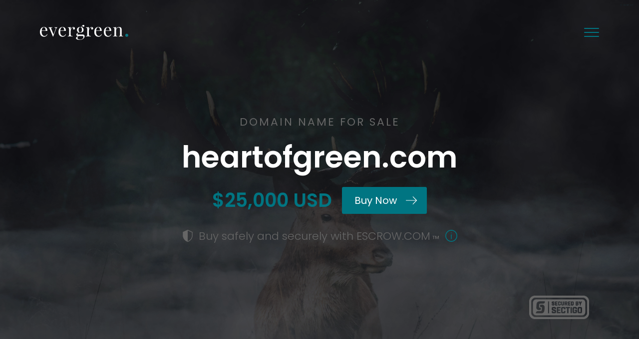

--- FILE ---
content_type: text/html; charset=UTF-8
request_url: https://evergreen.com/bin-listings/heartofgreen-com/
body_size: 8325
content:
<!DOCTYPE html>
<html lang="en-US">
<head>
<meta charset="UTF-8" />
<meta name="viewport" content="width=device-width, initial-scale=1.0, maximum-scale=1.0, user-scalable=0" />
<title>heartofgreen.com | Evergreen.com</title>
<meta name='robots' content='max-image-preview:large' />
<link rel='dns-prefetch' href='//connect.livechatinc.com' />
<link rel="alternate" type="application/rss+xml" title="Evergreen.com &raquo; Feed" href="https://evergreen.com/feed/" />
<link rel="alternate" type="application/rss+xml" title="Evergreen.com &raquo; Comments Feed" href="https://evergreen.com/comments/feed/" />
		<!-- This site uses the Google Analytics by MonsterInsights plugin v9.5.3 - Using Analytics tracking - https://www.monsterinsights.com/ -->
							<script src="//www.googletagmanager.com/gtag/js?id=G-FX4739HQ25"  data-cfasync="false" data-wpfc-render="false" type="text/javascript" async></script>
			<script data-cfasync="false" data-wpfc-render="false" type="text/javascript">
				var mi_version = '9.5.3';
				var mi_track_user = true;
				var mi_no_track_reason = '';
								var MonsterInsightsDefaultLocations = {"page_location":"https:\/\/evergreen.com\/bin-listings\/heartofgreen-com\/"};
				if ( typeof MonsterInsightsPrivacyGuardFilter === 'function' ) {
					var MonsterInsightsLocations = (typeof MonsterInsightsExcludeQuery === 'object') ? MonsterInsightsPrivacyGuardFilter( MonsterInsightsExcludeQuery ) : MonsterInsightsPrivacyGuardFilter( MonsterInsightsDefaultLocations );
				} else {
					var MonsterInsightsLocations = (typeof MonsterInsightsExcludeQuery === 'object') ? MonsterInsightsExcludeQuery : MonsterInsightsDefaultLocations;
				}

								var disableStrs = [
										'ga-disable-G-FX4739HQ25',
									];

				/* Function to detect opted out users */
				function __gtagTrackerIsOptedOut() {
					for (var index = 0; index < disableStrs.length; index++) {
						if (document.cookie.indexOf(disableStrs[index] + '=true') > -1) {
							return true;
						}
					}

					return false;
				}

				/* Disable tracking if the opt-out cookie exists. */
				if (__gtagTrackerIsOptedOut()) {
					for (var index = 0; index < disableStrs.length; index++) {
						window[disableStrs[index]] = true;
					}
				}

				/* Opt-out function */
				function __gtagTrackerOptout() {
					for (var index = 0; index < disableStrs.length; index++) {
						document.cookie = disableStrs[index] + '=true; expires=Thu, 31 Dec 2099 23:59:59 UTC; path=/';
						window[disableStrs[index]] = true;
					}
				}

				if ('undefined' === typeof gaOptout) {
					function gaOptout() {
						__gtagTrackerOptout();
					}
				}
								window.dataLayer = window.dataLayer || [];

				window.MonsterInsightsDualTracker = {
					helpers: {},
					trackers: {},
				};
				if (mi_track_user) {
					function __gtagDataLayer() {
						dataLayer.push(arguments);
					}

					function __gtagTracker(type, name, parameters) {
						if (!parameters) {
							parameters = {};
						}

						if (parameters.send_to) {
							__gtagDataLayer.apply(null, arguments);
							return;
						}

						if (type === 'event') {
														parameters.send_to = monsterinsights_frontend.v4_id;
							var hookName = name;
							if (typeof parameters['event_category'] !== 'undefined') {
								hookName = parameters['event_category'] + ':' + name;
							}

							if (typeof MonsterInsightsDualTracker.trackers[hookName] !== 'undefined') {
								MonsterInsightsDualTracker.trackers[hookName](parameters);
							} else {
								__gtagDataLayer('event', name, parameters);
							}
							
						} else {
							__gtagDataLayer.apply(null, arguments);
						}
					}

					__gtagTracker('js', new Date());
					__gtagTracker('set', {
						'developer_id.dZGIzZG': true,
											});
					if ( MonsterInsightsLocations.page_location ) {
						__gtagTracker('set', MonsterInsightsLocations);
					}
										__gtagTracker('config', 'G-FX4739HQ25', {"forceSSL":"true","link_attribution":"true"} );
															window.gtag = __gtagTracker;										(function () {
						/* https://developers.google.com/analytics/devguides/collection/analyticsjs/ */
						/* ga and __gaTracker compatibility shim. */
						var noopfn = function () {
							return null;
						};
						var newtracker = function () {
							return new Tracker();
						};
						var Tracker = function () {
							return null;
						};
						var p = Tracker.prototype;
						p.get = noopfn;
						p.set = noopfn;
						p.send = function () {
							var args = Array.prototype.slice.call(arguments);
							args.unshift('send');
							__gaTracker.apply(null, args);
						};
						var __gaTracker = function () {
							var len = arguments.length;
							if (len === 0) {
								return;
							}
							var f = arguments[len - 1];
							if (typeof f !== 'object' || f === null || typeof f.hitCallback !== 'function') {
								if ('send' === arguments[0]) {
									var hitConverted, hitObject = false, action;
									if ('event' === arguments[1]) {
										if ('undefined' !== typeof arguments[3]) {
											hitObject = {
												'eventAction': arguments[3],
												'eventCategory': arguments[2],
												'eventLabel': arguments[4],
												'value': arguments[5] ? arguments[5] : 1,
											}
										}
									}
									if ('pageview' === arguments[1]) {
										if ('undefined' !== typeof arguments[2]) {
											hitObject = {
												'eventAction': 'page_view',
												'page_path': arguments[2],
											}
										}
									}
									if (typeof arguments[2] === 'object') {
										hitObject = arguments[2];
									}
									if (typeof arguments[5] === 'object') {
										Object.assign(hitObject, arguments[5]);
									}
									if ('undefined' !== typeof arguments[1].hitType) {
										hitObject = arguments[1];
										if ('pageview' === hitObject.hitType) {
											hitObject.eventAction = 'page_view';
										}
									}
									if (hitObject) {
										action = 'timing' === arguments[1].hitType ? 'timing_complete' : hitObject.eventAction;
										hitConverted = mapArgs(hitObject);
										__gtagTracker('event', action, hitConverted);
									}
								}
								return;
							}

							function mapArgs(args) {
								var arg, hit = {};
								var gaMap = {
									'eventCategory': 'event_category',
									'eventAction': 'event_action',
									'eventLabel': 'event_label',
									'eventValue': 'event_value',
									'nonInteraction': 'non_interaction',
									'timingCategory': 'event_category',
									'timingVar': 'name',
									'timingValue': 'value',
									'timingLabel': 'event_label',
									'page': 'page_path',
									'location': 'page_location',
									'title': 'page_title',
									'referrer' : 'page_referrer',
								};
								for (arg in args) {
																		if (!(!args.hasOwnProperty(arg) || !gaMap.hasOwnProperty(arg))) {
										hit[gaMap[arg]] = args[arg];
									} else {
										hit[arg] = args[arg];
									}
								}
								return hit;
							}

							try {
								f.hitCallback();
							} catch (ex) {
							}
						};
						__gaTracker.create = newtracker;
						__gaTracker.getByName = newtracker;
						__gaTracker.getAll = function () {
							return [];
						};
						__gaTracker.remove = noopfn;
						__gaTracker.loaded = true;
						window['__gaTracker'] = __gaTracker;
					})();
									} else {
										console.log("");
					(function () {
						function __gtagTracker() {
							return null;
						}

						window['__gtagTracker'] = __gtagTracker;
						window['gtag'] = __gtagTracker;
					})();
									}
			</script>
				<!-- / Google Analytics by MonsterInsights -->
		<script type="text/javascript">
window._wpemojiSettings = {"baseUrl":"https:\/\/s.w.org\/images\/core\/emoji\/14.0.0\/72x72\/","ext":".png","svgUrl":"https:\/\/s.w.org\/images\/core\/emoji\/14.0.0\/svg\/","svgExt":".svg","source":{"concatemoji":"https:\/\/evergreen.com\/wp-includes\/js\/wp-emoji-release.min.js?ver=6.2.8"}};
/*! This file is auto-generated */
!function(e,a,t){var n,r,o,i=a.createElement("canvas"),p=i.getContext&&i.getContext("2d");function s(e,t){p.clearRect(0,0,i.width,i.height),p.fillText(e,0,0);e=i.toDataURL();return p.clearRect(0,0,i.width,i.height),p.fillText(t,0,0),e===i.toDataURL()}function c(e){var t=a.createElement("script");t.src=e,t.defer=t.type="text/javascript",a.getElementsByTagName("head")[0].appendChild(t)}for(o=Array("flag","emoji"),t.supports={everything:!0,everythingExceptFlag:!0},r=0;r<o.length;r++)t.supports[o[r]]=function(e){if(p&&p.fillText)switch(p.textBaseline="top",p.font="600 32px Arial",e){case"flag":return s("\ud83c\udff3\ufe0f\u200d\u26a7\ufe0f","\ud83c\udff3\ufe0f\u200b\u26a7\ufe0f")?!1:!s("\ud83c\uddfa\ud83c\uddf3","\ud83c\uddfa\u200b\ud83c\uddf3")&&!s("\ud83c\udff4\udb40\udc67\udb40\udc62\udb40\udc65\udb40\udc6e\udb40\udc67\udb40\udc7f","\ud83c\udff4\u200b\udb40\udc67\u200b\udb40\udc62\u200b\udb40\udc65\u200b\udb40\udc6e\u200b\udb40\udc67\u200b\udb40\udc7f");case"emoji":return!s("\ud83e\udef1\ud83c\udffb\u200d\ud83e\udef2\ud83c\udfff","\ud83e\udef1\ud83c\udffb\u200b\ud83e\udef2\ud83c\udfff")}return!1}(o[r]),t.supports.everything=t.supports.everything&&t.supports[o[r]],"flag"!==o[r]&&(t.supports.everythingExceptFlag=t.supports.everythingExceptFlag&&t.supports[o[r]]);t.supports.everythingExceptFlag=t.supports.everythingExceptFlag&&!t.supports.flag,t.DOMReady=!1,t.readyCallback=function(){t.DOMReady=!0},t.supports.everything||(n=function(){t.readyCallback()},a.addEventListener?(a.addEventListener("DOMContentLoaded",n,!1),e.addEventListener("load",n,!1)):(e.attachEvent("onload",n),a.attachEvent("onreadystatechange",function(){"complete"===a.readyState&&t.readyCallback()})),(e=t.source||{}).concatemoji?c(e.concatemoji):e.wpemoji&&e.twemoji&&(c(e.twemoji),c(e.wpemoji)))}(window,document,window._wpemojiSettings);
</script>
<style type="text/css">
img.wp-smiley,
img.emoji {
	display: inline !important;
	border: none !important;
	box-shadow: none !important;
	height: 1em !important;
	width: 1em !important;
	margin: 0 0.07em !important;
	vertical-align: -0.1em !important;
	background: none !important;
	padding: 0 !important;
}
</style>
	<link rel='stylesheet' id='contact-form-7-css' href='https://evergreen.com/wp-content/plugins/contact-form-7/includes/css/styles.css?ver=5.7.7' type='text/css' media='all' />
<link rel='stylesheet' id='slick-style-css' href='https://evergreen.com/wp-content/themes/evergreen/css/slick.css?ver=6.2.8' type='text/css' media='all' />
<link rel='stylesheet' id='slick-theme-style-css' href='https://evergreen.com/wp-content/themes/evergreen/css/slick-theme.css?ver=6.2.8' type='text/css' media='all' />
<link rel='stylesheet' id='animate-style-css' href='https://evergreen.com/wp-content/themes/evergreen/css/animate.css?ver=6.2.8' type='text/css' media='all' />
<link rel='stylesheet' id='intlTelInput-style-css' href='https://evergreen.com/wp-content/themes/evergreen/css/intlTelInput.css?ver=6.2.8' type='text/css' media='all' />
<link rel='stylesheet' id='rangeSlider-style-css' href='https://evergreen.com/wp-content/themes/evergreen/css/ion.rangeSlider.min.css?ver=6.2.8' type='text/css' media='all' />
<link rel='stylesheet' id='justifiedGallery-style-css' href='https://evergreen.com/wp-content/themes/evergreen/css/justifiedGallery.min.css?ver=6.2.8' type='text/css' media='all' />
<link rel='stylesheet' id='lity-style-css' href='https://evergreen.com/wp-content/themes/evergreen/css/lity.css?ver=6.2.8' type='text/css' media='all' />
<link rel='stylesheet' id='custom-style-css' href='https://evergreen.com/wp-content/themes/evergreen/css/evergreen.css?ver=2' type='text/css' media='all' />
<link rel='stylesheet' id='evergreen-style-css' href='https://evergreen.com/wp-content/themes/evergreen/style.css?ver=6.2.8' type='text/css' media='all' />
<script type='text/javascript' src='https://evergreen.com/wp-content/plugins/google-analytics-for-wordpress/assets/js/frontend-gtag.min.js?ver=9.5.3' id='monsterinsights-frontend-script-js'></script>
<script data-cfasync="false" data-wpfc-render="false" type="text/javascript" id='monsterinsights-frontend-script-js-extra'>/* <![CDATA[ */
var monsterinsights_frontend = {"js_events_tracking":"true","download_extensions":"doc,pdf,ppt,zip,xls,docx,pptx,xlsx","inbound_paths":"[{\"path\":\"\\\/go\\\/\",\"label\":\"affiliate\"},{\"path\":\"\\\/recommend\\\/\",\"label\":\"affiliate\"}]","home_url":"https:\/\/evergreen.com","hash_tracking":"false","v4_id":"G-FX4739HQ25"};/* ]]> */
</script>
<script type='text/javascript' id='text-connect-js-extra'>
/* <![CDATA[ */
var textConnect = {"addons":[],"ajax_url":"https:\/\/evergreen.com\/wp-admin\/admin-ajax.php","visitor":null};
/* ]]> */
</script>
<script type='text/javascript' src='https://evergreen.com/wp-content/plugins/wp-live-chat-software-for-wordpress//includes/js/textConnect.js?ver=5.0.3' id='text-connect-js'></script>
<script type='text/javascript' src='https://evergreen.com/wp-content/themes/evergreen/js/jquery-3.3.1.min.js?ver=3.3.1' id='jquery-core-js'></script>
<script type='text/javascript' src='https://evergreen.com/wp-content/themes/evergreen/js/jquery-migrate-3.0.0.min.js?ver=3.0.0' id='jquery-migrate-js'></script>
<script></script><link rel="https://api.w.org/" href="https://evergreen.com/wp-json/" /><link rel="EditURI" type="application/rsd+xml" title="RSD" href="https://evergreen.com/xmlrpc.php?rsd" />
<link rel="wlwmanifest" type="application/wlwmanifest+xml" href="https://evergreen.com/wp-includes/wlwmanifest.xml" />
<meta name="generator" content="WordPress 6.2.8" />
<link rel="canonical" href="https://evergreen.com/bin-listings/heartofgreen-com/" />
<link rel='shortlink' href='https://evergreen.com/?p=18787' />
<link rel="alternate" type="application/json+oembed" href="https://evergreen.com/wp-json/oembed/1.0/embed?url=https%3A%2F%2Fevergreen.com%2Fbin-listings%2Fheartofgreen-com%2F" />
<link rel="alternate" type="text/xml+oembed" href="https://evergreen.com/wp-json/oembed/1.0/embed?url=https%3A%2F%2Fevergreen.com%2Fbin-listings%2Fheartofgreen-com%2F&#038;format=xml" />
<script async src="https://www.googletagmanager.com/gtag/js?id=UA-71535200-1"></script>
<script>
 window.dataLayer = window.dataLayer || [];
 function gtag(){dataLayer.push(arguments);}
 gtag('js', new Date());
 gtag('config', 'UA-71535200-1');
</script><link rel="shortcut icon" href="https://evergreen.com/wp-content/uploads/favicon.ico" /><meta name="generator" content="Powered by WPBakery Page Builder - drag and drop page builder for WordPress."/>
<noscript><style> .wpb_animate_when_almost_visible { opacity: 1; }</style></noscript><script src="https://ajax.googleapis.com/ajax/libs/webfont/1.6.16/webfont.js"></script>
<script>
	WebFont.load({
		google: {
			families: ['Exo 2', 'Raleway', 'Lobster', 'Cabin Sketch', 'Suranna', 'Open Sans', 'Smokum', 'Poiret One', 'Limelight', 'Spirax', 'Butterfly Kids', 'Averia Serif Libre', 'Fredoka One', 'Economica', 'Special Elite', 'Berkshire Swash', 'Elsie', 'Audiowide', 'Berkshire Swash', 'Text Me One', 'Shrikhand', 'Sirin Stencil', 'Croissant One', 'Amarante', 'Abril Fatface', 'Philosopher', 'Alice', 'Sancreek', 'Quicksand', 'Permanent Marker', 'Clicker Script', 'Fredericka the Great', 'Bentham', 'Italiana', 'IM Fell English', 'Ranchers', 'Sansita One', 'Comfortaa', 'Emilys Candy', 'Wire One', 'Teko', ]
		}
	});
</script>
</head>
<body class="bin_listings-template-default single single-bin_listings postid-18787 wpb-js-composer js-comp-ver-8.0 vc_responsive">	
		<div class="loader-wrapper">
	    <div class="loader"></div>
	</div>
	<header class="site-header">
					<div class="logo"><a href="https://evergreen.com"><img src="https://evergreen.com/wp-content/uploads/logo.svg" alt="" /></a></div>
				<div class="header-right"><a class="menu-btn" href="javascript:void(0)"><span class="menu-line"></span></a></div>
		<div class="nav-wrapper">
			<div class="lines">
				<div class="line"></div>
				<div class="line"></div>
				<div class="line"></div>
				<div class="line"></div>
				<div class="line"></div>
			</div>
			<ul id="menu-main-menu" class="main-menu"><li id="menu-item-16381" class="menu-item menu-item-type-post_type menu-item-object-page menu-item-has-children menu-item-16381"><a href="https://evergreen.com/about/">About</a>
<ul class="sub-menu">
	<li id="menu-item-16078" class="menu-item menu-item-type-custom menu-item-object-custom menu-item-16078"><a href="https://evergreen.com/about/#history">History</a></li>
	<li id="menu-item-16079" class="menu-item menu-item-type-custom menu-item-object-custom menu-item-16079"><a href="https://evergreen.com/about/#leadership">Leadership</a></li>
	<li id="menu-item-16080" class="menu-item menu-item-type-custom menu-item-object-custom menu-item-16080"><a href="https://evergreen.com/about/#partners">Partners</a></li>
	<li id="menu-item-16081" class="menu-item menu-item-type-custom menu-item-object-custom menu-item-16081"><a href="https://evergreen.com/blog">Blog</a></li>
	<li id="menu-item-16082" class="menu-item menu-item-type-custom menu-item-object-custom menu-item-16082"><a href="https://evergreen.com/about/#testimonials">Testimonials</a></li>
</ul>
</li>
<li id="menu-item-16382" class="menu-item menu-item-type-post_type menu-item-object-page menu-item-has-children menu-item-16382"><a href="https://evergreen.com/services/">Services</a>
<ul class="sub-menu">
	<li id="menu-item-16083" class="menu-item menu-item-type-custom menu-item-object-custom menu-item-16083"><a href="https://evergreen.com/services/#find-domains">Find domains</a></li>
	<li id="menu-item-16084" class="menu-item menu-item-type-custom menu-item-object-custom menu-item-16084"><a href="https://evergreen.com/services/#buy-domains">Buy domains</a></li>
	<li id="menu-item-16085" class="menu-item menu-item-type-custom menu-item-object-custom menu-item-16085"><a href="https://evergreen.com/services/#sell-domains">Sell domains</a></li>
</ul>
</li>
<li id="menu-item-16384" class="menu-item menu-item-type-post_type menu-item-object-page menu-item-16384"><a href="https://evergreen.com/marketplace/">Marketplace</a></li>
<li id="menu-item-16385" class="menu-item menu-item-type-post_type menu-item-object-page menu-item-has-children menu-item-16385"><a href="https://evergreen.com/resources/">Resources</a>
<ul class="sub-menu">
	<li id="menu-item-16086" class="menu-item menu-item-type-custom menu-item-object-custom menu-item-16086"><a href="https://evergreen.com/resources/#faq">FAQ</a></li>
	<li id="menu-item-16087" class="menu-item menu-item-type-custom menu-item-object-custom menu-item-16087"><a href="https://evergreen.com/resources/#tools">Tools</a></li>
	<li id="menu-item-16088" class="menu-item menu-item-type-custom menu-item-object-custom menu-item-16088"><a href="https://evergreen.com/resources/#legal">Legal</a></li>
</ul>
</li>
<li id="menu-item-16386" class="menu-item menu-item-type-post_type menu-item-object-page menu-item-16386"><a href="https://evergreen.com/contact/">Contact</a></li>
</ul>		</div>
	</header>		<main id="content">
<article id="post-18787" class="post-18787 bin_listings type-bin_listings status-publish hentry">

<div class="entry-content">
	<div class="content-wrapper">		
							<section class="enquire-section" style="background-image: url('https://evergreen.com/wp-content/themes/evergreen/images/bin-lander-bg.jpg')">
				<div class="enquire-container container">
					<div class="enquire-content">
						<h5 class="domain-subhead">DOMAIN NAME FOR SALE</h5>
						<h2 class="domain-name-heading">heartofgreen.com</h2>
						<span class="domain-price-amt">$25,000 USD</span>
						<a href="javascript:void(0);" class="domain-price"><span class="domain-cart">Buy Now</span></a>
						<div class="buyer-details" style="display:none;">
							<form id="buyerForm" action="" method="post">						
								<input type="hidden" name="domain_name" value="heartofgreen.com" />
								<input type="hidden" name="price" value="25000" />
								<input type="hidden" name="broker" value="escrow@evergreen.com" />
								<input type="hidden" name="seller" value="adam@idealhosting.com" />
								<input type="hidden" name="brokerage" value="1250" />
								<input type="text" name="buyer_email" placeholder="Enter buyer's email address"/>								
								<input type="submit" name="submit" value="Submit" />
								<a href="#inline" id="openrecaptcha" data-lity style="display:none;">Inline</a>
								<div id="inline" style="background:#fff" class="lity-hide">
									<h5>Are you a robot?</h5>
									<p>Please complete the below security check to continue.</p>
									<div class="g-recaptcha" data-sitekey="6LcHSjEjAAAAACCyKPGUUk1fbx7iiqwP5lcupt5e" data-callback="recaptchaCallback" data-theme="light" style="margin:15px auto;"></div>								
								</div>
								<span class="error"></span>
							</form>
							<p>*The buyer’s email address is required to create a new Escrow.com transaction between all parties. If you have an existing Escrow.com account, please enter your username (email address). Alternatively, please enter your email address and follow the instructions. <br /><a href="https://evergreen.com/what-is-the-purchase-process" target="_blank">What is the purchase process?</a></p>

						</div>
						<p><img src="https://evergreen.com/wp-content/themes/evergreen/images/security.svg" alt="" class="security-icon" />Buy safely and securely with <span>ESCROW.COM<sub>&trade;</sub></span><a href="https://evergreen.com/what-is-the-purchase-process" target="_blank"><img src="https://evergreen.com/wp-content/themes/evergreen/images/info.svg" alt="" class="info-icon" /></a></p>
					</div>
					<div class="fog__container">
						<div class="fog__img fog__img--first"></div>
						<div class="fog__img fog__img--second"></div>
					</div>
				</div>	
				<img src="https://evergreen.com/wp-content/themes/evergreen/images/sectigo_trust-1.png" alt="" class="sectigo-logo" />
			</section>			
				
					</div>
</article>
</main>
<footer class="site-footer wow fadeInUp">
	<div class="footer-top">
		<div class="container cf">
			<div class="footer-left-block">
				<div class="footer-logo wow fadeInUp"><a href="https://evergreen.com"><img src="https://evergreen.com/wp-content/uploads/logo.svg" alt="" /></a></div>
				<div class="footer-block wow fadeInUp" data-wow-delay="0.2s">
					<p class="mb-0">We help people buy and sell great domains that grow great business.</p>
				</div>
				<div class="footer-block wow fadeInUp" data-wow-delay="0.4s">
					<p class="mb-0">3309 Robbins Road, PMB #306 Springfield IL 62704 USA
<p class="mb-0">+1 (815) 570 9656
<a href="mailto:hello@evergreen.com">hello@evergreen.com</a></p></p>
				</div>
			</div>
			<div class="footer-right-block news-latter wow fadeInUp" data-wow-delay="0.6s">
				<h5>Subscribe to our newsletter<span class="dot-text">.</span></h5>
				<form id="newsletter">
					<input type="text" class="text-field email" placeholder="Enter your email..." name="email">
					<div class="form-msg"></div>
					<button class="link">Subscribe</button>
				</form>
			</div>
		</div>
	</div>
	<div class="footer-bottom">
		<div class="container cf">
			<div class="copy">
				<p>© Evergreen Group, Inc.</p>
			</div>
			<div class="social-media">
				<a class="twitter" href="https://twitter.com/evergreendotcom" target="_blank"></a>
				<a class="facebook" href="https://www.facebook.com/evergreendotcom/" target="_blank"></a>
				<a class="linkedin" href="https://www.linkedin.com/company/evergreen-com" target="_blank"></a>
			</div>
		</div>
	</div>
</footer>

	<script>
	jQuery(document).ready(function ($) {
		var deviceAgent = navigator.userAgent.toLowerCase();
		if (deviceAgent.match(/(iphone|ipod|ipad)/)) {
			$("html").addClass("ios");
			$("html").addClass("mobile");
		}
		if (navigator.userAgent.search("MSIE") >= 0) {
			$("html").addClass("ie");
		}
		else if (navigator.userAgent.search("Chrome") >= 0) {
			$("html").addClass("chrome");
		}
		else if (navigator.userAgent.search("Firefox") >= 0) {
			$("html").addClass("firefox");
		}
		else if (navigator.userAgent.search("Safari") >= 0 && navigator.userAgent.search("Chrome") < 0) {
			$("html").addClass("safari");
		}
		else if (navigator.userAgent.search("Opera") >= 0) {
			$("html").addClass("opera");
		}
	});
	</script>
<script type='text/javascript' src='https://evergreen.com/wp-content/plugins/contact-form-7/includes/swv/js/index.js?ver=5.7.7' id='swv-js'></script>
<script type='text/javascript' id='contact-form-7-js-extra'>
/* <![CDATA[ */
var wpcf7 = {"api":{"root":"https:\/\/evergreen.com\/wp-json\/","namespace":"contact-form-7\/v1"}};
/* ]]> */
</script>
<script type='text/javascript' src='https://evergreen.com/wp-content/plugins/contact-form-7/includes/js/index.js?ver=5.7.7' id='contact-form-7-js'></script>
<script type='text/javascript' src='https://connect.livechatinc.com/api/v1/script/a0b53cc5-bea4-4dcc-8388-fb978b206a47/widget.js?ver=5.0.3' id='text-legacy-widget-js'></script>
<script type='text/javascript' src='https://evergreen.com/wp-content/themes/evergreen/js/TweenMax.min.js?ver=6.2.8' id='TweenMax-js-js'></script>
<script type='text/javascript' src='https://evergreen.com/wp-content/themes/evergreen/js/html5.js?ver=6.2.8' id='html5-js-js'></script>
<script type='text/javascript' src='https://evergreen.com/wp-content/themes/evergreen/js/html-ie.js?ver=6.2.8' id='html-ie-js-js'></script>
<script type='text/javascript' src='https://evergreen.com/wp-content/themes/evergreen/js/slick.js?ver=6.2.8' id='slick-js-js'></script>
<script type='text/javascript' src='https://evergreen.com/wp-content/themes/evergreen/js/wow.min.js?ver=6.2.8' id='wow-js-js'></script>
<script type='text/javascript' src='https://evergreen.com/wp-content/themes/evergreen/js/intlTelInput.js?ver=6.2.8' id='intlTelInput-js-js'></script>
<script type='text/javascript' src='https://evergreen.com/wp-content/themes/evergreen/js/masonry.pkgd.min.js?ver=6.2.8' id='masonry-js-js'></script>
<script type='text/javascript' src='https://evergreen.com/wp-content/themes/evergreen/js/jquery.justifiedGallery.min.js?ver=6.2.8' id='justifiedGallery-js-js'></script>
<script type='text/javascript' src='https://evergreen.com/wp-content/themes/evergreen/js/imagesloaded.pkgd.min.js?ver=6.2.8' id='imagesloaded-js-js'></script>
<script type='text/javascript' src='https://evergreen.com/wp-content/themes/evergreen/js/ion.rangeSlider.min.js?ver=6.2.8' id='rangeSlider-js-js'></script>
<script type='text/javascript' src='https://evergreen.com/wp-content/themes/evergreen/js/lity.js?ver=6.2.8' id='lity-js-js'></script>
<script type='text/javascript' id='evergreen-js-js-extra'>
/* <![CDATA[ */
var evergreen = {"ajaxurl":"https:\/\/evergreen.com\/wp-admin\/admin-ajax.php","current_page":"1","max_page":"0"};
/* ]]> */
</script>
<script type='text/javascript' src='https://evergreen.com/wp-content/themes/evergreen/js/evergreen.js?ver=2' id='evergreen-js-js'></script>
<script type='text/javascript' src='https://www.google.com/recaptcha/api.js?render=6Lc-mLcZAAAAAF__ma-EJXARm60-lXdEapvxu9cM&#038;ver=3.0' id='google-recaptcha-js'></script>
<script type='text/javascript' src='https://evergreen.com/wp-includes/js/dist/vendor/wp-polyfill-inert.min.js?ver=3.1.2' id='wp-polyfill-inert-js'></script>
<script type='text/javascript' src='https://evergreen.com/wp-includes/js/dist/vendor/regenerator-runtime.min.js?ver=0.13.11' id='regenerator-runtime-js'></script>
<script type='text/javascript' src='https://evergreen.com/wp-includes/js/dist/vendor/wp-polyfill.min.js?ver=3.15.0' id='wp-polyfill-js'></script>
<script type='text/javascript' id='wpcf7-recaptcha-js-extra'>
/* <![CDATA[ */
var wpcf7_recaptcha = {"sitekey":"6Lc-mLcZAAAAAF__ma-EJXARm60-lXdEapvxu9cM","actions":{"homepage":"homepage","contactform":"contactform"}};
/* ]]> */
</script>
<script type='text/javascript' src='https://evergreen.com/wp-content/plugins/contact-form-7/modules/recaptcha/index.js?ver=5.7.7' id='wpcf7-recaptcha-js'></script>
<script></script>
	<script src='https://www.google.com/recaptcha/api.js'></script>
	<script>
		var $j = jQuery.noConflict();
		function recaptchaCallback() {
			$j('.lity-close').trigger('click');
			setTimeout(function(){				
				$j('.loader-wrapper').show();
				$j('#buyerForm').submit();
				//console.log('recaptcha checked');
			}, 100);
			
		};		
		/* var $j = jQuery.noConflict();
		var onloadCallbackbuyerForm = function(){
			grecaptcha.render("emplacementbuyerRecaptcha",{
				"sitekey": "6Lc-mLcZAAAAAF__ma-EJXARm60-lXdEapvxu9cM",
				"badge": "inline",
				"type": "image",
				"size": "invisible",
				"callback": onSubmit
			});
		};		
		
		var onSubmit = function(token){
			var $this = $j('#buyerForm');
			var dataString = $this.serialize() + "&g-recaptcha-response="+token+"&action=submit_buyer_data_ajax";
			
			$j.ajax({
				type: "POST",
				url: "https://evergreen.com/wp-admin/admin-ajax.php",
				dataType:"html",
				data: dataString,
				context: $this,
				success: function(data) {	
					data = JSON.parse(data);					
					if(data.status)
					{		
						//$this.find('span.error').html(data.url).slideDown().delay(5000).hide('fast');
						$this.trigger("reset");
						window.location.href = data.url;
					}
					else
					{						
						$this.find('span.error').html(data.message).slideDown().delay(5000).slideUp(2000);											
					}					
				}
			});				
			
		}; */
		//console.log($j('#buyerForm').length);
	</script>

<script type='text/javascript'>
	if(document.getElementsByClassName('contact_email_form').length > 0){
		var onloadCallback = function(){
			grecaptcha.render("emplacementRecaptcha",{
				"sitekey": "6Lc-mLcZAAAAAF__ma-EJXARm60-lXdEapvxu9cM",
				"badge": "inline",
				"type": "image",
				"size": "invisible",
				"callback": onSubmit
			});
		};
		var onSubmit = function(token){
			var $j = jQuery.noConflict();
			var $this = $j('.contact_email_form');
			
			$l_text = $this.find('.link').html();
			$this.find('.link').html("Loading...").attr('disabled','disabled');
			var dataString = $this.serialize() + "&g-recaptcha-response="+token+"&action=send_mailchimp";

			$j.ajax({
				type: "POST",
				url: "https://evergreen.com/wp-admin/admin-ajax.php",
				dataType:"html",
				data: dataString,
				context: $this,
				success: function(data) {	
					data = JSON.parse(data);
					if(data.status)
					{								
						$this.find('.form-msg').html(data.message).slideDown().delay(5000).hide('fast');										
						$this.trigger("reset");
					}
					else
					{	
						$this.find('.form-msg').addClass('form-error-msg');	
						$this.find('.form-msg').html(data.message).slideDown().delay(5000).slideUp(2000);					
					}	
					$this.find('.link').html($l_text);								
					$this.find('.link').removeAttr("disabled");					
				}
			});		
		};
	}
</script>

</body>
</html>

--- FILE ---
content_type: text/html; charset=utf-8
request_url: https://www.google.com/recaptcha/api2/anchor?ar=1&k=6Lc-mLcZAAAAAF__ma-EJXARm60-lXdEapvxu9cM&co=aHR0cHM6Ly9ldmVyZ3JlZW4uY29tOjQ0Mw..&hl=en&v=PoyoqOPhxBO7pBk68S4YbpHZ&size=invisible&anchor-ms=20000&execute-ms=30000&cb=hoc9iht93kza
body_size: 48919
content:
<!DOCTYPE HTML><html dir="ltr" lang="en"><head><meta http-equiv="Content-Type" content="text/html; charset=UTF-8">
<meta http-equiv="X-UA-Compatible" content="IE=edge">
<title>reCAPTCHA</title>
<style type="text/css">
/* cyrillic-ext */
@font-face {
  font-family: 'Roboto';
  font-style: normal;
  font-weight: 400;
  font-stretch: 100%;
  src: url(//fonts.gstatic.com/s/roboto/v48/KFO7CnqEu92Fr1ME7kSn66aGLdTylUAMa3GUBHMdazTgWw.woff2) format('woff2');
  unicode-range: U+0460-052F, U+1C80-1C8A, U+20B4, U+2DE0-2DFF, U+A640-A69F, U+FE2E-FE2F;
}
/* cyrillic */
@font-face {
  font-family: 'Roboto';
  font-style: normal;
  font-weight: 400;
  font-stretch: 100%;
  src: url(//fonts.gstatic.com/s/roboto/v48/KFO7CnqEu92Fr1ME7kSn66aGLdTylUAMa3iUBHMdazTgWw.woff2) format('woff2');
  unicode-range: U+0301, U+0400-045F, U+0490-0491, U+04B0-04B1, U+2116;
}
/* greek-ext */
@font-face {
  font-family: 'Roboto';
  font-style: normal;
  font-weight: 400;
  font-stretch: 100%;
  src: url(//fonts.gstatic.com/s/roboto/v48/KFO7CnqEu92Fr1ME7kSn66aGLdTylUAMa3CUBHMdazTgWw.woff2) format('woff2');
  unicode-range: U+1F00-1FFF;
}
/* greek */
@font-face {
  font-family: 'Roboto';
  font-style: normal;
  font-weight: 400;
  font-stretch: 100%;
  src: url(//fonts.gstatic.com/s/roboto/v48/KFO7CnqEu92Fr1ME7kSn66aGLdTylUAMa3-UBHMdazTgWw.woff2) format('woff2');
  unicode-range: U+0370-0377, U+037A-037F, U+0384-038A, U+038C, U+038E-03A1, U+03A3-03FF;
}
/* math */
@font-face {
  font-family: 'Roboto';
  font-style: normal;
  font-weight: 400;
  font-stretch: 100%;
  src: url(//fonts.gstatic.com/s/roboto/v48/KFO7CnqEu92Fr1ME7kSn66aGLdTylUAMawCUBHMdazTgWw.woff2) format('woff2');
  unicode-range: U+0302-0303, U+0305, U+0307-0308, U+0310, U+0312, U+0315, U+031A, U+0326-0327, U+032C, U+032F-0330, U+0332-0333, U+0338, U+033A, U+0346, U+034D, U+0391-03A1, U+03A3-03A9, U+03B1-03C9, U+03D1, U+03D5-03D6, U+03F0-03F1, U+03F4-03F5, U+2016-2017, U+2034-2038, U+203C, U+2040, U+2043, U+2047, U+2050, U+2057, U+205F, U+2070-2071, U+2074-208E, U+2090-209C, U+20D0-20DC, U+20E1, U+20E5-20EF, U+2100-2112, U+2114-2115, U+2117-2121, U+2123-214F, U+2190, U+2192, U+2194-21AE, U+21B0-21E5, U+21F1-21F2, U+21F4-2211, U+2213-2214, U+2216-22FF, U+2308-230B, U+2310, U+2319, U+231C-2321, U+2336-237A, U+237C, U+2395, U+239B-23B7, U+23D0, U+23DC-23E1, U+2474-2475, U+25AF, U+25B3, U+25B7, U+25BD, U+25C1, U+25CA, U+25CC, U+25FB, U+266D-266F, U+27C0-27FF, U+2900-2AFF, U+2B0E-2B11, U+2B30-2B4C, U+2BFE, U+3030, U+FF5B, U+FF5D, U+1D400-1D7FF, U+1EE00-1EEFF;
}
/* symbols */
@font-face {
  font-family: 'Roboto';
  font-style: normal;
  font-weight: 400;
  font-stretch: 100%;
  src: url(//fonts.gstatic.com/s/roboto/v48/KFO7CnqEu92Fr1ME7kSn66aGLdTylUAMaxKUBHMdazTgWw.woff2) format('woff2');
  unicode-range: U+0001-000C, U+000E-001F, U+007F-009F, U+20DD-20E0, U+20E2-20E4, U+2150-218F, U+2190, U+2192, U+2194-2199, U+21AF, U+21E6-21F0, U+21F3, U+2218-2219, U+2299, U+22C4-22C6, U+2300-243F, U+2440-244A, U+2460-24FF, U+25A0-27BF, U+2800-28FF, U+2921-2922, U+2981, U+29BF, U+29EB, U+2B00-2BFF, U+4DC0-4DFF, U+FFF9-FFFB, U+10140-1018E, U+10190-1019C, U+101A0, U+101D0-101FD, U+102E0-102FB, U+10E60-10E7E, U+1D2C0-1D2D3, U+1D2E0-1D37F, U+1F000-1F0FF, U+1F100-1F1AD, U+1F1E6-1F1FF, U+1F30D-1F30F, U+1F315, U+1F31C, U+1F31E, U+1F320-1F32C, U+1F336, U+1F378, U+1F37D, U+1F382, U+1F393-1F39F, U+1F3A7-1F3A8, U+1F3AC-1F3AF, U+1F3C2, U+1F3C4-1F3C6, U+1F3CA-1F3CE, U+1F3D4-1F3E0, U+1F3ED, U+1F3F1-1F3F3, U+1F3F5-1F3F7, U+1F408, U+1F415, U+1F41F, U+1F426, U+1F43F, U+1F441-1F442, U+1F444, U+1F446-1F449, U+1F44C-1F44E, U+1F453, U+1F46A, U+1F47D, U+1F4A3, U+1F4B0, U+1F4B3, U+1F4B9, U+1F4BB, U+1F4BF, U+1F4C8-1F4CB, U+1F4D6, U+1F4DA, U+1F4DF, U+1F4E3-1F4E6, U+1F4EA-1F4ED, U+1F4F7, U+1F4F9-1F4FB, U+1F4FD-1F4FE, U+1F503, U+1F507-1F50B, U+1F50D, U+1F512-1F513, U+1F53E-1F54A, U+1F54F-1F5FA, U+1F610, U+1F650-1F67F, U+1F687, U+1F68D, U+1F691, U+1F694, U+1F698, U+1F6AD, U+1F6B2, U+1F6B9-1F6BA, U+1F6BC, U+1F6C6-1F6CF, U+1F6D3-1F6D7, U+1F6E0-1F6EA, U+1F6F0-1F6F3, U+1F6F7-1F6FC, U+1F700-1F7FF, U+1F800-1F80B, U+1F810-1F847, U+1F850-1F859, U+1F860-1F887, U+1F890-1F8AD, U+1F8B0-1F8BB, U+1F8C0-1F8C1, U+1F900-1F90B, U+1F93B, U+1F946, U+1F984, U+1F996, U+1F9E9, U+1FA00-1FA6F, U+1FA70-1FA7C, U+1FA80-1FA89, U+1FA8F-1FAC6, U+1FACE-1FADC, U+1FADF-1FAE9, U+1FAF0-1FAF8, U+1FB00-1FBFF;
}
/* vietnamese */
@font-face {
  font-family: 'Roboto';
  font-style: normal;
  font-weight: 400;
  font-stretch: 100%;
  src: url(//fonts.gstatic.com/s/roboto/v48/KFO7CnqEu92Fr1ME7kSn66aGLdTylUAMa3OUBHMdazTgWw.woff2) format('woff2');
  unicode-range: U+0102-0103, U+0110-0111, U+0128-0129, U+0168-0169, U+01A0-01A1, U+01AF-01B0, U+0300-0301, U+0303-0304, U+0308-0309, U+0323, U+0329, U+1EA0-1EF9, U+20AB;
}
/* latin-ext */
@font-face {
  font-family: 'Roboto';
  font-style: normal;
  font-weight: 400;
  font-stretch: 100%;
  src: url(//fonts.gstatic.com/s/roboto/v48/KFO7CnqEu92Fr1ME7kSn66aGLdTylUAMa3KUBHMdazTgWw.woff2) format('woff2');
  unicode-range: U+0100-02BA, U+02BD-02C5, U+02C7-02CC, U+02CE-02D7, U+02DD-02FF, U+0304, U+0308, U+0329, U+1D00-1DBF, U+1E00-1E9F, U+1EF2-1EFF, U+2020, U+20A0-20AB, U+20AD-20C0, U+2113, U+2C60-2C7F, U+A720-A7FF;
}
/* latin */
@font-face {
  font-family: 'Roboto';
  font-style: normal;
  font-weight: 400;
  font-stretch: 100%;
  src: url(//fonts.gstatic.com/s/roboto/v48/KFO7CnqEu92Fr1ME7kSn66aGLdTylUAMa3yUBHMdazQ.woff2) format('woff2');
  unicode-range: U+0000-00FF, U+0131, U+0152-0153, U+02BB-02BC, U+02C6, U+02DA, U+02DC, U+0304, U+0308, U+0329, U+2000-206F, U+20AC, U+2122, U+2191, U+2193, U+2212, U+2215, U+FEFF, U+FFFD;
}
/* cyrillic-ext */
@font-face {
  font-family: 'Roboto';
  font-style: normal;
  font-weight: 500;
  font-stretch: 100%;
  src: url(//fonts.gstatic.com/s/roboto/v48/KFO7CnqEu92Fr1ME7kSn66aGLdTylUAMa3GUBHMdazTgWw.woff2) format('woff2');
  unicode-range: U+0460-052F, U+1C80-1C8A, U+20B4, U+2DE0-2DFF, U+A640-A69F, U+FE2E-FE2F;
}
/* cyrillic */
@font-face {
  font-family: 'Roboto';
  font-style: normal;
  font-weight: 500;
  font-stretch: 100%;
  src: url(//fonts.gstatic.com/s/roboto/v48/KFO7CnqEu92Fr1ME7kSn66aGLdTylUAMa3iUBHMdazTgWw.woff2) format('woff2');
  unicode-range: U+0301, U+0400-045F, U+0490-0491, U+04B0-04B1, U+2116;
}
/* greek-ext */
@font-face {
  font-family: 'Roboto';
  font-style: normal;
  font-weight: 500;
  font-stretch: 100%;
  src: url(//fonts.gstatic.com/s/roboto/v48/KFO7CnqEu92Fr1ME7kSn66aGLdTylUAMa3CUBHMdazTgWw.woff2) format('woff2');
  unicode-range: U+1F00-1FFF;
}
/* greek */
@font-face {
  font-family: 'Roboto';
  font-style: normal;
  font-weight: 500;
  font-stretch: 100%;
  src: url(//fonts.gstatic.com/s/roboto/v48/KFO7CnqEu92Fr1ME7kSn66aGLdTylUAMa3-UBHMdazTgWw.woff2) format('woff2');
  unicode-range: U+0370-0377, U+037A-037F, U+0384-038A, U+038C, U+038E-03A1, U+03A3-03FF;
}
/* math */
@font-face {
  font-family: 'Roboto';
  font-style: normal;
  font-weight: 500;
  font-stretch: 100%;
  src: url(//fonts.gstatic.com/s/roboto/v48/KFO7CnqEu92Fr1ME7kSn66aGLdTylUAMawCUBHMdazTgWw.woff2) format('woff2');
  unicode-range: U+0302-0303, U+0305, U+0307-0308, U+0310, U+0312, U+0315, U+031A, U+0326-0327, U+032C, U+032F-0330, U+0332-0333, U+0338, U+033A, U+0346, U+034D, U+0391-03A1, U+03A3-03A9, U+03B1-03C9, U+03D1, U+03D5-03D6, U+03F0-03F1, U+03F4-03F5, U+2016-2017, U+2034-2038, U+203C, U+2040, U+2043, U+2047, U+2050, U+2057, U+205F, U+2070-2071, U+2074-208E, U+2090-209C, U+20D0-20DC, U+20E1, U+20E5-20EF, U+2100-2112, U+2114-2115, U+2117-2121, U+2123-214F, U+2190, U+2192, U+2194-21AE, U+21B0-21E5, U+21F1-21F2, U+21F4-2211, U+2213-2214, U+2216-22FF, U+2308-230B, U+2310, U+2319, U+231C-2321, U+2336-237A, U+237C, U+2395, U+239B-23B7, U+23D0, U+23DC-23E1, U+2474-2475, U+25AF, U+25B3, U+25B7, U+25BD, U+25C1, U+25CA, U+25CC, U+25FB, U+266D-266F, U+27C0-27FF, U+2900-2AFF, U+2B0E-2B11, U+2B30-2B4C, U+2BFE, U+3030, U+FF5B, U+FF5D, U+1D400-1D7FF, U+1EE00-1EEFF;
}
/* symbols */
@font-face {
  font-family: 'Roboto';
  font-style: normal;
  font-weight: 500;
  font-stretch: 100%;
  src: url(//fonts.gstatic.com/s/roboto/v48/KFO7CnqEu92Fr1ME7kSn66aGLdTylUAMaxKUBHMdazTgWw.woff2) format('woff2');
  unicode-range: U+0001-000C, U+000E-001F, U+007F-009F, U+20DD-20E0, U+20E2-20E4, U+2150-218F, U+2190, U+2192, U+2194-2199, U+21AF, U+21E6-21F0, U+21F3, U+2218-2219, U+2299, U+22C4-22C6, U+2300-243F, U+2440-244A, U+2460-24FF, U+25A0-27BF, U+2800-28FF, U+2921-2922, U+2981, U+29BF, U+29EB, U+2B00-2BFF, U+4DC0-4DFF, U+FFF9-FFFB, U+10140-1018E, U+10190-1019C, U+101A0, U+101D0-101FD, U+102E0-102FB, U+10E60-10E7E, U+1D2C0-1D2D3, U+1D2E0-1D37F, U+1F000-1F0FF, U+1F100-1F1AD, U+1F1E6-1F1FF, U+1F30D-1F30F, U+1F315, U+1F31C, U+1F31E, U+1F320-1F32C, U+1F336, U+1F378, U+1F37D, U+1F382, U+1F393-1F39F, U+1F3A7-1F3A8, U+1F3AC-1F3AF, U+1F3C2, U+1F3C4-1F3C6, U+1F3CA-1F3CE, U+1F3D4-1F3E0, U+1F3ED, U+1F3F1-1F3F3, U+1F3F5-1F3F7, U+1F408, U+1F415, U+1F41F, U+1F426, U+1F43F, U+1F441-1F442, U+1F444, U+1F446-1F449, U+1F44C-1F44E, U+1F453, U+1F46A, U+1F47D, U+1F4A3, U+1F4B0, U+1F4B3, U+1F4B9, U+1F4BB, U+1F4BF, U+1F4C8-1F4CB, U+1F4D6, U+1F4DA, U+1F4DF, U+1F4E3-1F4E6, U+1F4EA-1F4ED, U+1F4F7, U+1F4F9-1F4FB, U+1F4FD-1F4FE, U+1F503, U+1F507-1F50B, U+1F50D, U+1F512-1F513, U+1F53E-1F54A, U+1F54F-1F5FA, U+1F610, U+1F650-1F67F, U+1F687, U+1F68D, U+1F691, U+1F694, U+1F698, U+1F6AD, U+1F6B2, U+1F6B9-1F6BA, U+1F6BC, U+1F6C6-1F6CF, U+1F6D3-1F6D7, U+1F6E0-1F6EA, U+1F6F0-1F6F3, U+1F6F7-1F6FC, U+1F700-1F7FF, U+1F800-1F80B, U+1F810-1F847, U+1F850-1F859, U+1F860-1F887, U+1F890-1F8AD, U+1F8B0-1F8BB, U+1F8C0-1F8C1, U+1F900-1F90B, U+1F93B, U+1F946, U+1F984, U+1F996, U+1F9E9, U+1FA00-1FA6F, U+1FA70-1FA7C, U+1FA80-1FA89, U+1FA8F-1FAC6, U+1FACE-1FADC, U+1FADF-1FAE9, U+1FAF0-1FAF8, U+1FB00-1FBFF;
}
/* vietnamese */
@font-face {
  font-family: 'Roboto';
  font-style: normal;
  font-weight: 500;
  font-stretch: 100%;
  src: url(//fonts.gstatic.com/s/roboto/v48/KFO7CnqEu92Fr1ME7kSn66aGLdTylUAMa3OUBHMdazTgWw.woff2) format('woff2');
  unicode-range: U+0102-0103, U+0110-0111, U+0128-0129, U+0168-0169, U+01A0-01A1, U+01AF-01B0, U+0300-0301, U+0303-0304, U+0308-0309, U+0323, U+0329, U+1EA0-1EF9, U+20AB;
}
/* latin-ext */
@font-face {
  font-family: 'Roboto';
  font-style: normal;
  font-weight: 500;
  font-stretch: 100%;
  src: url(//fonts.gstatic.com/s/roboto/v48/KFO7CnqEu92Fr1ME7kSn66aGLdTylUAMa3KUBHMdazTgWw.woff2) format('woff2');
  unicode-range: U+0100-02BA, U+02BD-02C5, U+02C7-02CC, U+02CE-02D7, U+02DD-02FF, U+0304, U+0308, U+0329, U+1D00-1DBF, U+1E00-1E9F, U+1EF2-1EFF, U+2020, U+20A0-20AB, U+20AD-20C0, U+2113, U+2C60-2C7F, U+A720-A7FF;
}
/* latin */
@font-face {
  font-family: 'Roboto';
  font-style: normal;
  font-weight: 500;
  font-stretch: 100%;
  src: url(//fonts.gstatic.com/s/roboto/v48/KFO7CnqEu92Fr1ME7kSn66aGLdTylUAMa3yUBHMdazQ.woff2) format('woff2');
  unicode-range: U+0000-00FF, U+0131, U+0152-0153, U+02BB-02BC, U+02C6, U+02DA, U+02DC, U+0304, U+0308, U+0329, U+2000-206F, U+20AC, U+2122, U+2191, U+2193, U+2212, U+2215, U+FEFF, U+FFFD;
}
/* cyrillic-ext */
@font-face {
  font-family: 'Roboto';
  font-style: normal;
  font-weight: 900;
  font-stretch: 100%;
  src: url(//fonts.gstatic.com/s/roboto/v48/KFO7CnqEu92Fr1ME7kSn66aGLdTylUAMa3GUBHMdazTgWw.woff2) format('woff2');
  unicode-range: U+0460-052F, U+1C80-1C8A, U+20B4, U+2DE0-2DFF, U+A640-A69F, U+FE2E-FE2F;
}
/* cyrillic */
@font-face {
  font-family: 'Roboto';
  font-style: normal;
  font-weight: 900;
  font-stretch: 100%;
  src: url(//fonts.gstatic.com/s/roboto/v48/KFO7CnqEu92Fr1ME7kSn66aGLdTylUAMa3iUBHMdazTgWw.woff2) format('woff2');
  unicode-range: U+0301, U+0400-045F, U+0490-0491, U+04B0-04B1, U+2116;
}
/* greek-ext */
@font-face {
  font-family: 'Roboto';
  font-style: normal;
  font-weight: 900;
  font-stretch: 100%;
  src: url(//fonts.gstatic.com/s/roboto/v48/KFO7CnqEu92Fr1ME7kSn66aGLdTylUAMa3CUBHMdazTgWw.woff2) format('woff2');
  unicode-range: U+1F00-1FFF;
}
/* greek */
@font-face {
  font-family: 'Roboto';
  font-style: normal;
  font-weight: 900;
  font-stretch: 100%;
  src: url(//fonts.gstatic.com/s/roboto/v48/KFO7CnqEu92Fr1ME7kSn66aGLdTylUAMa3-UBHMdazTgWw.woff2) format('woff2');
  unicode-range: U+0370-0377, U+037A-037F, U+0384-038A, U+038C, U+038E-03A1, U+03A3-03FF;
}
/* math */
@font-face {
  font-family: 'Roboto';
  font-style: normal;
  font-weight: 900;
  font-stretch: 100%;
  src: url(//fonts.gstatic.com/s/roboto/v48/KFO7CnqEu92Fr1ME7kSn66aGLdTylUAMawCUBHMdazTgWw.woff2) format('woff2');
  unicode-range: U+0302-0303, U+0305, U+0307-0308, U+0310, U+0312, U+0315, U+031A, U+0326-0327, U+032C, U+032F-0330, U+0332-0333, U+0338, U+033A, U+0346, U+034D, U+0391-03A1, U+03A3-03A9, U+03B1-03C9, U+03D1, U+03D5-03D6, U+03F0-03F1, U+03F4-03F5, U+2016-2017, U+2034-2038, U+203C, U+2040, U+2043, U+2047, U+2050, U+2057, U+205F, U+2070-2071, U+2074-208E, U+2090-209C, U+20D0-20DC, U+20E1, U+20E5-20EF, U+2100-2112, U+2114-2115, U+2117-2121, U+2123-214F, U+2190, U+2192, U+2194-21AE, U+21B0-21E5, U+21F1-21F2, U+21F4-2211, U+2213-2214, U+2216-22FF, U+2308-230B, U+2310, U+2319, U+231C-2321, U+2336-237A, U+237C, U+2395, U+239B-23B7, U+23D0, U+23DC-23E1, U+2474-2475, U+25AF, U+25B3, U+25B7, U+25BD, U+25C1, U+25CA, U+25CC, U+25FB, U+266D-266F, U+27C0-27FF, U+2900-2AFF, U+2B0E-2B11, U+2B30-2B4C, U+2BFE, U+3030, U+FF5B, U+FF5D, U+1D400-1D7FF, U+1EE00-1EEFF;
}
/* symbols */
@font-face {
  font-family: 'Roboto';
  font-style: normal;
  font-weight: 900;
  font-stretch: 100%;
  src: url(//fonts.gstatic.com/s/roboto/v48/KFO7CnqEu92Fr1ME7kSn66aGLdTylUAMaxKUBHMdazTgWw.woff2) format('woff2');
  unicode-range: U+0001-000C, U+000E-001F, U+007F-009F, U+20DD-20E0, U+20E2-20E4, U+2150-218F, U+2190, U+2192, U+2194-2199, U+21AF, U+21E6-21F0, U+21F3, U+2218-2219, U+2299, U+22C4-22C6, U+2300-243F, U+2440-244A, U+2460-24FF, U+25A0-27BF, U+2800-28FF, U+2921-2922, U+2981, U+29BF, U+29EB, U+2B00-2BFF, U+4DC0-4DFF, U+FFF9-FFFB, U+10140-1018E, U+10190-1019C, U+101A0, U+101D0-101FD, U+102E0-102FB, U+10E60-10E7E, U+1D2C0-1D2D3, U+1D2E0-1D37F, U+1F000-1F0FF, U+1F100-1F1AD, U+1F1E6-1F1FF, U+1F30D-1F30F, U+1F315, U+1F31C, U+1F31E, U+1F320-1F32C, U+1F336, U+1F378, U+1F37D, U+1F382, U+1F393-1F39F, U+1F3A7-1F3A8, U+1F3AC-1F3AF, U+1F3C2, U+1F3C4-1F3C6, U+1F3CA-1F3CE, U+1F3D4-1F3E0, U+1F3ED, U+1F3F1-1F3F3, U+1F3F5-1F3F7, U+1F408, U+1F415, U+1F41F, U+1F426, U+1F43F, U+1F441-1F442, U+1F444, U+1F446-1F449, U+1F44C-1F44E, U+1F453, U+1F46A, U+1F47D, U+1F4A3, U+1F4B0, U+1F4B3, U+1F4B9, U+1F4BB, U+1F4BF, U+1F4C8-1F4CB, U+1F4D6, U+1F4DA, U+1F4DF, U+1F4E3-1F4E6, U+1F4EA-1F4ED, U+1F4F7, U+1F4F9-1F4FB, U+1F4FD-1F4FE, U+1F503, U+1F507-1F50B, U+1F50D, U+1F512-1F513, U+1F53E-1F54A, U+1F54F-1F5FA, U+1F610, U+1F650-1F67F, U+1F687, U+1F68D, U+1F691, U+1F694, U+1F698, U+1F6AD, U+1F6B2, U+1F6B9-1F6BA, U+1F6BC, U+1F6C6-1F6CF, U+1F6D3-1F6D7, U+1F6E0-1F6EA, U+1F6F0-1F6F3, U+1F6F7-1F6FC, U+1F700-1F7FF, U+1F800-1F80B, U+1F810-1F847, U+1F850-1F859, U+1F860-1F887, U+1F890-1F8AD, U+1F8B0-1F8BB, U+1F8C0-1F8C1, U+1F900-1F90B, U+1F93B, U+1F946, U+1F984, U+1F996, U+1F9E9, U+1FA00-1FA6F, U+1FA70-1FA7C, U+1FA80-1FA89, U+1FA8F-1FAC6, U+1FACE-1FADC, U+1FADF-1FAE9, U+1FAF0-1FAF8, U+1FB00-1FBFF;
}
/* vietnamese */
@font-face {
  font-family: 'Roboto';
  font-style: normal;
  font-weight: 900;
  font-stretch: 100%;
  src: url(//fonts.gstatic.com/s/roboto/v48/KFO7CnqEu92Fr1ME7kSn66aGLdTylUAMa3OUBHMdazTgWw.woff2) format('woff2');
  unicode-range: U+0102-0103, U+0110-0111, U+0128-0129, U+0168-0169, U+01A0-01A1, U+01AF-01B0, U+0300-0301, U+0303-0304, U+0308-0309, U+0323, U+0329, U+1EA0-1EF9, U+20AB;
}
/* latin-ext */
@font-face {
  font-family: 'Roboto';
  font-style: normal;
  font-weight: 900;
  font-stretch: 100%;
  src: url(//fonts.gstatic.com/s/roboto/v48/KFO7CnqEu92Fr1ME7kSn66aGLdTylUAMa3KUBHMdazTgWw.woff2) format('woff2');
  unicode-range: U+0100-02BA, U+02BD-02C5, U+02C7-02CC, U+02CE-02D7, U+02DD-02FF, U+0304, U+0308, U+0329, U+1D00-1DBF, U+1E00-1E9F, U+1EF2-1EFF, U+2020, U+20A0-20AB, U+20AD-20C0, U+2113, U+2C60-2C7F, U+A720-A7FF;
}
/* latin */
@font-face {
  font-family: 'Roboto';
  font-style: normal;
  font-weight: 900;
  font-stretch: 100%;
  src: url(//fonts.gstatic.com/s/roboto/v48/KFO7CnqEu92Fr1ME7kSn66aGLdTylUAMa3yUBHMdazQ.woff2) format('woff2');
  unicode-range: U+0000-00FF, U+0131, U+0152-0153, U+02BB-02BC, U+02C6, U+02DA, U+02DC, U+0304, U+0308, U+0329, U+2000-206F, U+20AC, U+2122, U+2191, U+2193, U+2212, U+2215, U+FEFF, U+FFFD;
}

</style>
<link rel="stylesheet" type="text/css" href="https://www.gstatic.com/recaptcha/releases/PoyoqOPhxBO7pBk68S4YbpHZ/styles__ltr.css">
<script nonce="GncN1fFZlIwAY5-QiQjvWQ" type="text/javascript">window['__recaptcha_api'] = 'https://www.google.com/recaptcha/api2/';</script>
<script type="text/javascript" src="https://www.gstatic.com/recaptcha/releases/PoyoqOPhxBO7pBk68S4YbpHZ/recaptcha__en.js" nonce="GncN1fFZlIwAY5-QiQjvWQ">
      
    </script></head>
<body><div id="rc-anchor-alert" class="rc-anchor-alert"></div>
<input type="hidden" id="recaptcha-token" value="[base64]">
<script type="text/javascript" nonce="GncN1fFZlIwAY5-QiQjvWQ">
      recaptcha.anchor.Main.init("[\x22ainput\x22,[\x22bgdata\x22,\x22\x22,\[base64]/[base64]/MjU1Ong/[base64]/[base64]/[base64]/[base64]/[base64]/[base64]/[base64]/[base64]/[base64]/[base64]/[base64]/[base64]/[base64]/[base64]/[base64]\\u003d\x22,\[base64]\x22,\[base64]/DjSI/[base64]/DhsOHRMKNSVgZLcOcAMOJw63DmD3DpcO6wqYlw4NVPEpuw63CsCQSfcOLwr0cwqbCkcKUB3Evw4jDgRh9wr/DgAhqL1DCp2/DssOfYltcw5rDrMOuw7UXwr7Dq27CjHrCv3DDhXw3LS7CmcK0w79wOcKdGAlGw60aw5YgwrjDuj4wAsONw4fDgsKuwq7DrMKBJsK8EsOtH8O0UsKKBsKJw5/Ci8OxasKicXNlwqzCksKhFsKQbcOlSDDDlAvCscOBwoTDkcOjCSxJw6LDlcOfwrl3w7XCvcO+woTDhsKzPF3DrlvCtGPDs3bCs8KiOX7DjHs7dMOEw4ofCcOZSsOGw68Cw4LDs2fDihYaw6rCn8OUw6wzRsK4HTQAK8OoGELCsB/[base64]/w4k0GMK4ccKkHVR/OcOZw7HDkldMwrB+wo/CpELCkirCoz8OT17Ci8OKwpTCgcKuQh7CtsOmSSEZOS0Jw73CscKmXcK/[base64]/AsOvwpJ5wrU+PQfClwcyHlzDoTjDix4JwqEeLBdIAX84GiHCiMK/UsONCsOCw5TDlCDCpRDDssO9wpfDhllyw6LCqsOJw6RZLMKracOhwr/CrinCqhbDsi8kT8KHSnHDhD5/KcKCwqY5wrBJYcK6ahkWw6/CsyNDWgQ4w7PDqsKefWHDlcO8w5rDo8O0w7srM0ZPwrnCisKHw7JtC8Kmw6bDh8K0EMKbw6nCv8Kbw7zCnGMIHMKEw4l3w4hYIMK7wqvCmcKUGQ3CmsOMcX3CgMKrGjfCi8Kiw7XCr3jDokfDsMOJwoEawr/[base64]/wovCkzzDrsKUw6A2w4kyw4MEwoXCmAVnfcKvX34hMMO6wqBlBikGwp/CpyzCiCRJw5HDmkrCr0nCuEt5w4E4wqXDnkZbNGbDi2PCgsKUw7Jvw6c0OMK1w4vDgUDDvMOVwrFCw5bDlMOHw4vCnjnDk8K0w74FUsOxbSzCncO4w4R+TkJ+w54YQcOXw53Dul7DqMKPw5bDiyvDp8OKT33CsnfCgG/DqBJWH8OKf8KxesOXSsKnw7xCdMKadxJIwqRaFcKQw7rDoTM6M0pTVXURw6TDsMKXw7wYS8OFFTkvWR1VV8K1DnVSBC5rMyZpwowIRcO/w4E+wofCnsO3wppQTgxvAMKuw6h1woDDtcOAfsOQaMOTw6rCoMKYCn0EwrTCmcKCCcKLQcKcwp/CoMKYw4pXQV0uUMOZfy1cFHYHw6fCuMKdZmtCbEVlCsKPwrZIw5BMw5YUwqYJw5DCm2scMMOhw4EoW8O5wrjDpgIZw5TDoU7CncK0S1XCtMOHazgyw79Yw6tQw7JGR8KPd8ORNX/ChMODKcK8dAA8UsOEwoY5w6ZbGcOfS1EfwqDCvDIHFsK1AXXDmmDDscKrw4/Cv0FEbMKdF8KLNinDrMOoCwrClMOpdDvCrsK9SUPDiMKqGCnChyHDoinCkT7DknHDgR8hwpbCo8OJc8KTw4IzwrJbwpDCg8KlN3MKHDF5w4DDkcObwoZfwoDCuT3DhAYSA0XDmMKsXgXDisKAB0TDhcKtQlvDvS/Dt8OKOynCvC/DkcKXwqhbWcOQA3Fnw4BNwo/[base64]/XcKJfVvCkUDCpsKCwq/[base64]/CqA/DnC7Cv8Ksw5UCLsOUwoTCrBTCk8OjY1LDoBU8aw9RYsKibMKwdBDDvCV+w5QZFwjDiMK1w5vCo8OtPkUqw4HDt1FiTS/CgMKUw6jCp8KAw6LDvcKFw7PDscKjwoRcQ3/Cr8KbE3chBsOyw4wew6XDtcO8w5TDnmDDh8KMwrLClcKBwrIdTsOddC3DgcKTJcKnR8KHwq/DjxwRw5JkwpkxC8KRKwHCksKewrnDoyDDvsOTwpDDg8OrYSxzw77Cu8KawrLDjU1ww4p+LsKow44vBsOVwrB9wppfQlh0LF/Dii4EOVxAwqc9w63DpMKow5bChRtMw4gTwrZJLVkbwobDlsORccKPQsKWXcKYbEg6wrN5wpTDuHTDkTvCnUYlO8K/wod5BMOhwpctw73DgEPDoUUpw5PDnMKsw7LCsMOVA8Ohw53Dj8KbwpBWPMKtXGwpw6/DiMOuwpnCplkxAScZFMKON0DDncOQWQ/DjMKewqvDnsKYw4XDqcOxU8Orw7TDnMOnYcKpcMOTwoxKKnjCuX9tM8K5wqTDqsKTWsOIecOkw74iLGvCoTDDuhdHPCtycThVEVkXwoUew6BOwo/CqMK8a8Kxw5rDpXhKOHNhc8KWcGbDhcKDw6/DtsKWeX/ClMOaBVTDqMKmLFrDvGVqwqrDr101wqvDkx5ZPAvDp8ODc2gpMTI4wrvDuUFCIHY/[base64]/DhMODw6sRQsKtw7NvHMK7w4PCkWDCocOWwoXCvHASw6zCmxLCjivCjcOybCbDtltLw6/Cgy4jw7/DpsKHw7TDsxvChMOQw61wwpvDqVbCjsO/Az4gw4fDrCbDosK0VcKvZsONGTDCtXdBa8KQasOHLTzCnsOaw6NGAGLDsEw0YcKZw6nDiMK/[base64]/CrR1Jw4HDpAs9w5IPw4Qsw6pnCgbDlT3CtVnDncOVR8OPEsKww6fCmcK3wrMSwrrDocKkNcKMw4FVw5FkEj0VDkdmw4DCgMOfXS3Co8Kub8KCMcK4BHfChMOPwp3DiGAtfQ7DgMKNfcOJwow9Sj/DqF1DwoTDuTDDs2DDuMOQUcOiZ3DDv2TCnT3DhcObw4jChcOFwq7DuSNzwq7DicKVZMOqw5dWZcKXWcKZw49CCMK/[base64]/Cq8KTwrvCnVMKw6wRw7nCimrDnX1lAipFJ8OPw4bDlMKjMcKhfsOqaMOhaHNCB0NMW8KzwqFITS7DsMK8wozCpWQvw6nDtwpOAMOzGjTDscKYwpLDtsOMWVxlEcKQLibCpwklw6fCssKMKMKNw7fDrgHCoSTDomvCjzbCtcO5w5/DjcKgw5s1wqfDiUvClMOmLht6wqcLwoHCrMKuw7/DmsO5w49gwrHDiMKNEXDClmfCjHN4HsOwWcO4BE1hPyrDhl9ow581w7HDrAwpw5I6w7thWRjDksK2wpTDkcOFTcOiTcOLcF7DnV/[base64]/wqjDqgJCXGXDscKyw4bCtSHDvcOfZMOgC8KDQzvDisOZwpvDt8OkwpnDqMOjDCLDsBdAwpMyTMKZEMO/bCvCsy47RRxXwqnCk1NdU1plbcK1GMKMwrkhwpNse8KJYDLDlGHDj8KTVUbDmxB+EcK4wpbCsFbDoMKHw6VFfCHCisOKwqLDnkFsw5LCsEfCmsOIwovCtADDtArDg8KYw7N2BcOoQcK8wr09S0nDgk8Sb8Kvw6kTwr/CkyfDikLDoMKPwqDDlE/DtsKEw4PDtcKsdHlSVMOdwpfCssOzUW7DnivCvsKZRVrClMK8UcK5wqbDrnvDlcOrw6DCoj9xw4Qaw6LCicOlwrbDtkZUcBHCiFbDusO1P8KJO1ZuNBFoYcK8wpVdwrjCp30Ew5pWwphWD0t+wqUPGgvDgE/DmgRQwrxbw6XCrsKmWcK9ESZDwqTClcOoEQV2woA3w7VoWzLDscOXw7VNQ8Odw5jCkWdtHcOuw6/Doldsw791VMOqA23ChEjDgMOEw5BXwqzCqsKOwpTCl8KEXkjClcKewqgfGsO9w63DoGwhwrglOxM6w4MDw6/[base64]/CrDTDpcOKw6TCjyPCmMOIwpjDqsOxw4xhw411XMOLQgfCq8K7wrjDlXnCm8OHw7jDnjQdOcK+w6nDkgfDtEPCi8KqBkPDjDLCq8O8R13ClmYwd8OcwqjCnQ8vXibCgcKsw7AyfllvwoTDuD/DqmlpSHVsw4zCtSUjTlhuHQrChXJ2w67DjFDClxjDncKewqbDkFZmwq9KXMOUw4/DoMK9w5TDsW0ww5pHw7rDr8KaDk4FwrzDu8Opw4fCsxzClMOXBz5hwodbTRcJw6HDqAhYw45nw5wYfMK3ch4bwoZIJ8Oww4IQCsKEwr/DpsO8wqAJw5jCg8OvRcKbw4jDmcOcPMOQbsKJw4NSwrPDgCIPO3vClRwhMDbDssKFwrLDtMOdw5vCnsOuwqLCj2J6w7XDo8KHw7zDvBEWK8OEUigRZRfDqh7DoW/Cp8KSfMObbUZNBsOJwpphccKmcMOtw6syRsK3w4PDhcO9wr0FRmh/InMmwqXDug8CQ8Knf1bDksOMbH7DsgTDgcOAw7k/w7nDqcO5woUZaMOUwrgxw43CsD/DtcOIwq8oZsOYZQ/Dh8OMTARLwqRQWGzDksKMw4/DksOOw7UjdMKkNXsow6RTwpFrw53DvEcFLMKiw4HDtMO8w67CgMKVwpDCtxISwqLCvcOyw7pgAMKGwoplw5rDmnrCg8KPwrXCqnhtwqBowo/ChyXDqsKMwqVqeMObwqHDlsOFbw3Co05ZwrjClEhYacOmwpsbAm3DmsKCVELCkcO4EsK9BsOVAMKSPHHCh8OLwozClcKow7rCmDQHw4A7w5ZTwrUMVcKywpN0PCPCpMKBeW/Cikc7KyATTk7DksKKw5vCpMOYwr/CtFrDtz5PBjPCqkh2GcKVw6fDnsOhwq/Do8OvWMOOHDPDucKYwo1awoxmU8OkbsO0EsKWw71UXVNoe8KeXcOPwqrCgHNTJm/DsMOiORxNA8KhY8ODOAhSZ8KlwqRNw4tLEUfCuDEbwrrDnRJfZy1Xw6vCicK9wrEJImjDiMOCwqU+VgF3w6QTw4prFsKoaCnCl8KJwoXCjAE6CMORwoglwoMCPsKzesOBwqhICGYFOsKSwp3CqgTCpgwBwqF/[base64]/DuUnDrsOvN2HDk8OxwrcjMsOBwpnCnDwWw5spwpPCp8Ojw6sGw45rIlzCmit/w5J/wrTDj8OiBH7Ctm4VI3fClMOtwphww5jCnQLDgsO6w73CmcK1fV0/wqhdw74gPMOrW8K+wpPDvsOSwrrDtMO4wrgeVmzDq2JyBkVow4dKDcK1w7t9wq5twpnDkMKhc8OhKG/Cm2bDpnnCucOrRUwVw7bChMOASFrDkHwBwqjCmMKgw6XDjnk2wrh+KmnCpsOBwrtswqZ8wqgQwoDCo2zDi8O7eCzDnlUCMAbDisOSw7vCl8OFY3MnwofDt8KowoY9w4k/[base64]/Cg3XDkRLCulMWw5PCsU4dG8KeQz/DpMKuGMKHw7LCiig2BcKFOmfCrUfDoDRjw4Mzw6TCrzrDsGjDnWzChHRTRMOAAsKlD8K/[base64]/Ct8KGwqHCnybCncOMAwjDlsOiw4bDjMOOwoHCp8KVwqJiwqcMwpthWRJqw5gNwrYGwonDqw/CgSVpGChww4TDiBhbw5PDisO+w7rDgAU0FcK4w4gAw6vCgsOGZ8OUaA/CkDnCn0PCtD4xwoZAwqXCqhdDZcOZUsKra8Kdw6dbP0AYGjXDjsOFRkkUwoXCoXrCuSDCqsONZ8OPw4kuw5UcwrN4w4fCsX3DmzdSa0UBfn/DgkvDvhjDlQFGJ8OXwoAow6/[base64]/w6Nlw55HCwAfXW7CmMKGPmjDssK5w5EdCmvDhsK9wrfDv0jDmQ3Ck8KAaWnDriAFG0vDsMOdwovCjMKzQ8OeFl1SwoI7w4fCrMOyw7DCuwMCfGJgDQJDw4hKwo9tw6QJXMK6wpNnwqd3w4TCmMOGOcKXADBBXAfDkMO/[base64]/Co0AMwpJ7ZFjDqRHDrsOXZ8OuwpHCgTnCvcOMw442wp4Bw4lfFwrDvXdyDMKIw4YCcBLDs8KSwrEhw6g+FcO0csKGPQ9/woVOw7h8w4EJw4pFw648wq/Dk8KhE8OpVcOLwo1lT8KOWMK+w6h8wqXCh8Obw7XDrnrDgcKaYwgHScKFwpDDhsOzHMO+wpDDjDAEw6Ayw61ow4LDkXbDh8OCe8KvB8KOf8OHWMONK8OewqTCtWPDhMOOw5vCsljDqXnCjxXDhSnDvcOrw5RpCMOnbcK/CsOewpFiw6lsw4Y6w7gtw7A4wqgMHEVuB8K1wpkxw6PDsC1rHXMmw6PCl1EQw4Y3w5hUwpnCmMOMw5LCuzR6w6w7OcK0FMOUZMKARcKOZm3CjyhHVgx0wqnCvsO1X8OWMAXDp8KpQcO0w4pGwobCi1HCpMO/wpPClgrCvcOQwp7DgVvDmkLDksOQw7jDr8OGJcO/MsKNw7lVFMKMwoIEw4LChMKQc8OvwqnDolJdwqLDglMrw71owoPCpg0vw4rDi8Omw7MeFMKta8OZfgHCsAB5fkwOJsOcU8KzwqsFDGnDrRXCkTHDl8OcwrvCkyogwoLDqFnDpxvCqcKTOsOJVsK4wpHDlcOwW8KAw6vCnMKHPMKaw7Fjw6ApHMK5D8KBVcOMw78yHm/ChcOqw7jDhkpNK2bCgcOoUcOywqxXH8K0w7fDgMK4wqbCtcKgw6HCmx7Cp8OmY8KrJsOneMOVwrpyOsOQwqdVwqt2wqMdS03CgcK2U8ObUATDpMKfwqXCgH8Pw786akdfwqnDsS3DpMK6w71DwqFHOEPCvcONX8O4eCYKAsKPw7XCmH3Cg0rCrcKyKsK/w79hw53CuTU3w7wZwrnDsMOhdDsRw7V2aMO0IsOQNz9iw63Dr8OQeApcwp7CoFIGw6JeCsKYwoslwo9gwrgbGcKvw7kTwr8YfhdVZcOdwoo5wqDCrF81RFDDlB10wq/[base64]/Ds8KXecO8w5Zrwp1bCcK9wqfDpMO8wr3CscOhRwdXJQFhwpRLChPCuT50w6jCpDwZSCHCmMO7Gy96YlXDscOTw5Iaw5fDg3PDsEjDtwTCusOgUGYCN1A/KnQcNsKow61acj0jS8O6T8OXH8Ozw54+X0UCZQFewrTCsMOqY1U4PjLDocK/[base64]/[base64]/[base64]/wrLCt8OjwrUAwrEHwqJEwq9LwpMhUgfDpThfdQfCjMO6w44sIsObwqoUw6DDkQLDpnNhw6/Dq8O7wpMWw6EgDMOqwqMrVkVkd8KBc0/[base64]/CjcO2w53Dn3woZ8K2KMKpZFoWw6PCg8OrK8KARMKNfy8yw6TCsDAFDSQIw6vCvjzDp8KKw47Dt3zClsKXISTCjsKaC8O5wo3CrlZFY8KYNsODVsK1E8OvwqPCpnnCgMKiRE0QwpZlJcOeNXJAWMO3FMKmw6zCo8K7wpLDgsO6MMODbgJSwrvCisOSw5I/woPDh23DkcOAwrXCmArCnAzCtQ8iw5nCsBZEw6PCnk/Dg2h/woHDgkXDusOgS2PCi8OAwrlTJcOqCUIaQcODwrVIwo7CmsKNw7nDkkxeScOSw7HDhcK/w78mwroyB8KFN1fCvGTDvMKSw4zCncK6w5QGwp/DuFzCrnrCpcKgw4duHmFdKVDComvCmiHCk8K7w4bDucKSHcOsSMOQwo1NL8KVwoBJw61AwppMwpZYPMOhw67DlifCosKrREU5HcK5wqbDtHBTwrBIYcKIBMKtXQrCmFxiJk3DsBZsw44yV8KbIcKtw5bDmV3CmgTDusKJM8OXwpTCp23CinTCtR3CqxwfBMKTwq/CnhgkwrFZw7rClFdBMHwfMjgrwqzDlznDg8OWdBHDo8OOXRImwrwmwrZRwoB/wrjCslMKw7fDix/Ch8O6EkvCtislwrXCjjAcOFjCpAogd8OTRX/CgkcHw7/[base64]/PxDDniIWwokYBz/DocOKwobCsm9Ow7Y/[base64]/wpVfMsKXw6hresOdw5UWbTvCvGvDuDvDg8KpCMOxw77Djm8kw5kIwo4VwoFHwq5Jw6Q2wqo5w6jCpQbCvxzCskPDnHR5w4gjQ8KJw4E3ND0eBjYdwpA/w7Msw7LCoXBHMcKJdsKSAMOBw7LDuCdHNMKiw7jCncKGwprDiMOuw7HDgCJHwrMjTQ7CqcKswrFPD8OqAk5vw7h6NsOww4jDlW4Xwr3DvmHDpMOnw6ckFTLDm8K0wqg2WBHDvsOLG8OQdMOCwoA5w5M5dE/CgMOmfcOoBsOQbz3Dl2lrw7rDrsObTFvDtF/DkQtNw6jDhzYxKsK9N8O7wqPDjV40wq3ClB7CtG3DukbCqHjDoi/DgcKqw4pUVcKTIUnCsm3DosOpccOqD0zDpRjDvUjCqhjDncOSBQ02wr55w5rCvsKXw7LDpj7CvsOnw5XCpcOYUzDCozDDi8OsLsO+U8O6W8KydsKywrHDhMObw7sYIUfCiXjChMKYV8ORwoTCssKCRlIzecK/w4RgTVlZwqNBABzCpMOYP8KNwqk5e8K9w4Avw5bDnsKyw4fDjcKXwpTDqsKVRmDCoSM9woLCnB7Ds1HCkcKjC8Ogw711ZMKGwpVzNMOvwpJ1YFg9w5MNwovCpcK/w7fDk8O8Q1YNUMOrwr7Cn0HCicOUZsK/wqzDi8Ofw73CsTrDmsOkwpZbDcKKBUIvJcOmMHnDsV8kdcOfL8KvwpJTP8K+wqHCrgAjDmUawpIJwrrDlsOLwr/DtcKnRyEZQsKSw5wIwoDDjHc4ZMKfwrDCu8OhAxsFCcOuw6lIwpnCnMKxIFrCk2DCiMK/w6NSw7nDgcKLeMKZICfDlsOFC1HCtcO7wq3Dq8Kzw64Zw6vCosK+F8KrFcKBNErDgMORa8KTwp8ffidHw7/[base64]/Dl8KQMsKXwokQw4LDoMO4w4LCjcKJE2zDhsOYWFLDicKow5nDlcKsTWrCncO8VMO+wq1pwr/DgsOiEEbDu0haS8OEwobChhLDpD0dZCHDjMKNayLCtnLCrcK0Og8gBj/DoBzClMOPdhbDsXXDlMO+TsOrwoQUw6/DnsKMwo9+w4bCtQxCwqjCpxzCtRzDhMOVw54kQgHCn8Khw7HCgDjDrcKnLsO9wpkRIcODKlnCvMKXwonDuUHDnExAwrRJKV0/Q04hwqY6wofCvE1NEcKXw559fMO4w6TCoMONwpbDixtmwqAiw40Ow5FiFwrDiQhNOsKwwpXCmz7DuTg+Fm/CicKkJMOqw77CnnDDtXERw4k5woXDiRLDnD7DgMKFPsOlw4kRHlnDicOON8KsRMKzdcOZesO1F8Kgw4PCq0Z3w4tVSEo/[base64]/CuwzDtibCpMK+V0HDpT/CkMKkEThhfgAtVcKsw4lXwplUAyXDv0Vzw6nCoyMKwoDChSvDicOjX18dwpQVL1Mkw5hGUsKnSMKDw69IBMOnGgTClQ1yaR/[base64]/Ch0/CohZAw6EfwqrCiFPCvw/DhV7DjMKmBsOow69jW8OWAnvDl8O3w4TDtHIoPMOzwoXDuXnCi3BDIsKgb3HDo8OJcwHDswnDt8OjIsK/[base64]/HEcGwohVRnHChCXCmcOian4eSsOXHsOcwochw7XCm8O1JDM7wp3Cow9AwqEie8KHTCpjWBgHAsKLw5nDpMKkwp/CtsOJwpEGw4BcUx3DhsK2Q3DCvBFrwr5jUcKjwrjCksK5w5rDqMOQw4Eswoknw7TDh8KFBcKJwrTDkVxGZG/[base64]/[base64]/[base64]/[base64]/CmMOewrVPf2vDjVYoFlIfw5BKw5/DtktFKcO+wrolQ8K9fxsbw7wlWsKcw6IOw60MMHhGaMOZwpF6V3zDmcK9DMKvw4ctM8OiwoJTLmvDklXCihnDqgLDq2dZwrIgQMOQwrsSw6kDUGjCr8O9CMKUw6bDsVnDqwR7w6nDl2/DuGDCksO1w7TDsz8eYlHDhsOuwrlYwrdCCcKQG0jCpsKfwozDgB4QKmzDhsOqw5IqDnrCjcK0wqVBw5zCucOKYVZQacKaw5lfwpzDjMOgJsKkw7fCksKsw5dgfm5twrrCvyzChcOcwoLCg8K5PMOywoDDrTlSw5/CvSUBwpnCkHwswq4CwojChVQewooUw7DCpsOCfSfDiUDCgC/Cq1wJw73DlHnDhRrDqGLCqsKyw4zCkH06aMOZwrPDqQxVwqzDpkbClHjDv8OrRsKVbyzDk8OvwrXCs1DDvSFwwq0Dwo7CsMKuTMKEAcKKdcOPwp5mw51Tw5g3wog4w6jDk3XDt8O6wqLCt8K4w4TDhsO/w5NUBzXDjVFKw50LH8OZwqtAd8O5bTxMwr9Lwp1vwpTDnHfDhxfDqnzDoC80axt/F8KFfDbCv8O+wqFaDMOqGcOqw7TClmfCh8O6eMOuw7opw4NhFgkmwpIUwpU+YsOEYMOWCxZ9wqrCocKLwpbClsKUPMO6w4vDg8OXa8K0BFbDoSfDpjTCsGTDr8K/wqXDicObw6rCsgZdGwwke8Kaw4rCmg5awqdlSS7DpBnDl8Oyw7DCjjHDs3jCh8KPw6PDvsK8w5HDlwcIVsOAasK1AQ7Dui7DjkXClcOsaDXCuQFmwq59w7/CvsKXJG9Bw6Acw5DCg3zDrlvDujbDgMOrWhzCj0UsfmMiw6pcw7DCqMOFWUF2w645MFYKIHEKA3/DhsKEwrPDkXLDhFNGESlYw6/Dj0fDsUbCqMKoAX/[base64]/CuQs0w4lhwr4Mw6h/w6/DkcODM8O3w4t4dDdjW8Ktw7JEwrNNWTcZQy7DlA/CgFdYw7vCngRZHXIVw7Eewo/Dq8O3KsKVw4jCqMK7HcOzLMOswpVGw5LChUhWwq5BwqxPNsO3w4zCuMOLTETCv8OowoJaeMOXwobCjsK5J8OXwq1pRT3DkgMAw6zCjn7Ds8OAJ8OiFTZiw4/[base64]/DhcOWw6/CumcLw4PCtk3DusKlw4lzVMKIO8ORw7XCkGFXD8Kgw6Q7D8KHw6ZPwoFkNEt4wrvCh8OxwrUVcsOWw53Di3RJXMKyw7QvJcK0wolWAsO0wpLCjW7DgsOVTMOOL27Dkjw/w57CiW3DlHoGw5FzFQ9BURxzw4MMTkZpw4jDqRNVGcO2WMK3FS16HjrDtcKawohNwq/[base64]/[base64]/DgcOUWsOcV8K+w6zDusOLCyFpw6rClw5XwothDsKHSMK2wqTCpXrCqcORecK9w7EeTRjCo8O7w6tvw6k0w4TCnMOZb8KwaQ1/fcKtw7XClMOjwqoSWMO8w4nCrMKranBGccKww48WwpAyNMK5w5A7wpQ/WMOLw5oFw5NgC8Omwpg/w4HDgQ/DskLDpsKYw6wXw6bDmibDjVxcZMKcw4pDw53ChcK1w57CuUPDjMKiw6B+GyHCncOBw5jCvFLDiMOhwojDhR/ClsKOXcO5KE4qMWXDvSDCv8Kzf8KJFsK0QGk2ViZ+w5UWw4rCq8KLFMOIDMKHw4UlXCQpwrt3BwTDojxze1zClBvCi8KCwpXDssOiw5RSJG3CjcKOw7DDpmgIwqcjNcKOw6LDtiTCiyd+CcO3w5AaFnEHFsOwEcK7AQ3DlhLCoSU5w5fChG1/[base64]/CicOXBMKpw6zDiV1ZwoBIw7tKO8KrBMK2wo8xccOtwoUAwpoCZsOXw5chRxDDqcOSw5UGwoIlBsKWBsOXw7DCtsO5XTRhQgnCjy7Cny7DusKZUMOPwqrCkcOmRwRaEUzCols0VCF+LsODw7AMwpZkFikcEMO0wq0AX8Ozw4B/YMOkw74pwqrClRvCuVlJO8Ksw5HDocKiw4zCusOHw6DCtMOHw4XDhcKfwpV4w7ZXU8KTVsKww4Vbw4DCoQZbAxAZesOiDWRWbcKmGxvDgTtIR1MDwqPCkcOZw7/CvsO7VMODVMK5UXtpw5p+wrHCp1MKT8KAX3HDp2jCpMKCCGrCg8KgNcOWYCMXMMOjAcOvInTDun5iwpURwq0hScOMw6XChsOMwpLCtsKSw4oHwohMw6HCr1jCisOLwrzChALCoMOAwpcXU8KKGS3CicOgDsK/TcKrwqnCpBPCm8K9cMKMPEYlw47DlsKbw5IaH8K0w5rCpjrDrMOVYsK9w6Uvw4DCosKEw7/Cq2s2wpcWw4rDgsK5IsKWw6PDvMKQEcKCKFBew6ZBwrJSwr/[base64]/[base64]/Dt03DvB3DvsOlU2VyAsKMZ8KHa2sELGgIw4lKY0vCq0VzG1dDOsKBGQbDjsOZwq7DgCw7DcOTR3jCpBrDncKBOGhbwrtpHFfCjlAow57Dgw/DlsKuXyLCpMObw7cFEcOyQcOeQGnCkhcXwofDiD/[base64]/CnWDDk1fDqWpdFB1Gw4vCukzDrMOewo4gw5d5VyN6w68nKmJuNsOyw5A3wpYYw6xAwrfDj8KUw5PDiAvDvSPDpcKGQWlKamHCtcODwqfCsW7DvRRcZjHDrMO7XcOrwrJiWsKbw5jDrsKjKMKMfsOCwrY3w4JawqcYwpfCukfCogkJQsKlw415w5Q1LUhjwqh/wrHCpsKKw6PDnl9IScKuw6XDqk5jwo/[base64]/CgnI9SMOeB8K+BsOLwp0mOcK3wpTChRMIBz8WX8O3JMKmw6IoHUHDrF4ONMOhwprCl03DizxJwobDkSXClcKXw7LDjxc9Q11KFMOHw74AEsKPwo7DhMKlwp/Dlisjw5gtdV93AsOWw5TCrVMefMKjw6HCs15jQT7Cny8nGsO3CcKsUhzDhsK+dsKfwopcwrDDgi/Dhy5jOCNhEmDDt8OeH1bDg8KWLcKTNmlGaMKEw6xhHcOJw7FJw5XCpjHCv8KFd2nCljzDm3jDs8O1w5EqasOUwoPDtcO9aMKBw7XCj8KTwol8wqHCpMOxBCtpw6jDvGZFfQ/CqcKYGcObC1ooQMKLSsK3QFwYw70hJyHCuzHDvQPCicKtGcKFEsK0w4J9Vklow78ENMOuaRUQUD7Ch8Oew68vD0VXwqUdwpvDnCXDo8O5w5bDpW45Kwh+ZXIUwpRwwr1Ew6ccHsOWQcOlccK/A08FMATClHADJMOlQhAewrLCpxNYw7bDi0zCrXnDmcKRwpzChcOFPMORTsK/LFfDiXzCpsO4w5fDm8KnPzbCo8Ora8KowobDoCTDt8K1SsKQA0pwTDIBCsKPwonCikvCq8O2K8O7w57CrgrDj8KQwrF/wps1w5tJI8OLBhnDp8Opw5PCiMOZw6o+wqk5BzfCsGUHYsOyw6zDtUDDu8OHM8OWeMKJw7Faw4TDhSfDuEVaUsKGGsODBWd1H8KuUcKgwoFdGsOgVlrDosKiw5HDpsK6dXrDhmk+SsKdBXXDkcOrw6cCw7ZELxJaXsKmAMOow6/DocKfwrTCmMOQw6HDkF/[base64]/DucOFwrfCglI5w6TCtMKOc8OHMcKcwp7DmcOPc8O1UG0aYDrDqBoJw4IUwprCh3HCtjfCj8O4w7HDjgjDrcO/bATCrRVsw6oPOsOUOHTDnkfCpltYBsKiLAHCqVVAw63CkBs+w4DCpQPDkQhvwp59VxkBwrFCwrlCagXDglp5QsOzw5BawrHDhMKiLMOZY8KTw6bDs8Oeekxuw7rDq8KIwpNjw5bCj3jChMOQw7liwohKw7/DisOPw74oTkLCgwwvw74Aw6zDl8OywoU4AGhiwq5nw5bDjSjCqMK/w6U8wp4pwroKT8KNwoXCvmcxw5h5Oj4Iw5bCvAvCiQRTwr5jw67CmgDCqBzDv8KPwq95BsKUwrfCjh8yMcOBw70Jw51daMKtb8KCw4pqbBMSwr4qwrIGNyRQw74jw6kIwpsHw5RSCDNCayNew7M/A0xvGsOaFVvDi15/P217w6JrR8K1e2fDnkTCp30pUDTDmcKWwpA9S2bDjg/CiWPDlcK6ZMOZd8Krw58jL8KJfsOTw7w5wrvDliNWwpAuPMOywo/DmcOnZcO6TcOpZSDCp8KVQsK1w7Biw5ZJKmIbVMK/wo3CuX3DhEnDuXPDv8ObwoFjwqoswqDCqnN0DQBOw7hIQTnCrR4YYzzCiTHCgkZRQzA9ABXCkcO6PsOcLcOtwp7CkDLDgcOEBsOAwrwWWcOZX0HDocO+OGs9DsOKDW/DjMOhQizCmsK6w7fClcOyCcKldsKrV1w3EgvCisKzGjrCqMKnw43CvMOldyrCqS0/K8KjYB7DosOnwrE3L8ONw4ZaIcK5QcKKw6zDssKSwr7CjMOEwptlSMKDw7MZNw19wr/CiMOVYxpDWFBawpsMw6B3X8KjUsKDw7xBDsKLwqsNw5h6wrXCv3slw7Blw4dKPHUOw7LDtEpWaMKlw51Sw6Izw4BWZcO3w7TDncKXw7IZVcOMHXTDpijDo8OfwqnDtH/[base64]/DrMKSw5XDv0LCjGXCusOqPXNEGHMMwrrDin7Cjn/DtDbCosKBwoVHwog4w6FcemRNfjDCnlgnwocKw4Bew7vDnSnCjBTDvMOvMGtLwqPDocOGw6HCqD3CmcKAD8OWw5dOwpM4fAcvZ8KYw4fDiMO7wovChMKxZ8OgYA7DiSlZwr/DqMOSNMKzwqJjwodCOsOGw5JmXn7ClcOawpRsQMKzADjCp8OxVjkucX48QWjCvGx8NE7CqcKdDhFIXMOBWMKOw4HCvnDDksOFw7A/[base64]/Do8KZw5rDqj0FwoF/[base64]/Dv8Oxw705w5TDgwBuw6zCv8KFQsOxEX0Vak9tw5zDpQ3DgFV5UzbDk8OCT8OUw54kw49FH8KqwqTDjSLDqx9ew6QtccOXfsKfw4bCg3RqwrpdWzzDnsOqw5bDo0fDrMOHwo1Rwqk8Kl/ChkN6bhnCvnXCuMK2K8OBKcKBwrLDusOkwoZUKcOFw5h8UknDqsKKMw3ChTdfcGLCl8OAwpTDocOpw6Yhwq3CqMKNwqR8wrp8wrMvw53CnH9Tw61iw4wqw55GO8KWacKOcMK4w4UbA8OiwplTS8O5w5kiwpZvwrgJw7jDjcOOLsK7wrDCrwdLwoNJw7MDYiJZw7/DlcKuw7rCoxHCj8OXZMK9w6USdMOswr5HAGnCiMOxw5vCvDDCmMOBAMKsw6DCvBvCh8KSw78Uwr/CgWJhHwZWUcOAwqpGw5DCnsKYK8OFwqDDv8OgwrLCiMOJdj8sEMOPDsKSQ1smIG3DsSsSwoU/[base64]/wqvDvMKCw7bCvj5YEsK1WMKjWTDDnTQKw5vCuyd2w7TDj3R1wqc0w7fDrw3Dqnx4F8K/wpx/[base64]/BsOuw4J8wpzDtBPDvQDDghHDkXTCv17CocK0dBtRw5Uww45bFMKyasORHDtLYBrCvD7DlkrDjXbDrHPCksKqwp1IwrLCocKwTQvDjRzCrsKzPQLChELDu8KTw7YCFsKbPRE5w5nCrDnDlwvDu8KPWcO7worDlj4eRk/CmyPDnmPCjjEVcTHCncOjwrgQw5XDqcK7VjnChBZAGXvDjsKawrzDqU/DvcOfLBLDjMORCSRPw5cQw7nDv8KQTxjCrcOtFzABWsK/[base64]/OU7CiXlTw6PDh8OXBCTCosKiMgxIY8Ofw6XDocKUw7/[base64]/S8KXacKGw4XCqmXCkMKfDcO5N1TDkH/CmcOGw43DtBd0a8OFwo9yN35rXVLCvnIdRsKkw65ywpoYbWDCv2bCvE01wot4w7TDvMOQwp7Dh8OcPwR/w4oCdMKwOko1UD/DlVd/[base64]/PSswP8OjBB8KwoLCsMO6w6lBS8KOQ3DDlhPDkTTDmsKzSQp0UcOCw4zDiC3Cr8OmwqPDt39MTEPCrcO6w6HCs8OwwpvCujdNwpDDscOTwoFQw50Hwp4TPX8dw5/DksKsCQDCt8OeQzTCiWLDqMO0NWA3woMIwr4fw4xpworDpVgCw4wscsO3w6oRw6DDnwNdHsOdwprCvcK/P8OzLFdtMVBEdz7CqMK8SMOrEsKpw6Q3RcKzN8OTe8ObCMK3wrzDogbDp0MoZDvCqsKBYmrDh8Ovw5/Cp8O5WwzDrsOwcglmCQzDgkB+w7DDrMKXa8OAacOhw63DsgjCoU9dw4HDicOmOnDDjHU9HzLDikQRIGJRZ1TCtWgDwqABw5oPaQYDwog3I8OvccKWd8OHwqnDscKvwqDCl2/CmzVfw5Bww7Q7BBzCgnTCh2EtVMOGwrUtflfCj8OPN8KiGMOSS8K4DMKkw4zDjX7DskvDrH8xRsKISMKaL8Oiw4YpPjNowqlsXSYRHMK7Zm02NsKXJkcEw77CnzAhOgpsL8O8woRAU3/[base64]/[base64]/DjxvCqsO7wq3Dn8OCKmoUbl7Du0/CvDMNIMOXE1LDoA\\u003d\\u003d\x22],null,[\x22conf\x22,null,\x226Lc-mLcZAAAAAF__ma-EJXARm60-lXdEapvxu9cM\x22,0,null,null,null,1,[21,125,63,73,95,87,41,43,42,83,102,105,109,121],[1017145,362],0,null,null,null,null,0,null,0,null,700,1,null,0,\[base64]/76lBhnEnQkZnOKMAhnM8xEZ\x22,0,0,null,null,1,null,0,0,null,null,null,0],\x22https://evergreen.com:443\x22,null,[3,1,1],null,null,null,1,3600,[\x22https://www.google.com/intl/en/policies/privacy/\x22,\x22https://www.google.com/intl/en/policies/terms/\x22],\x227ZpVc6O/Nqn15V5TjwQnW0SBJyEqR3BUMwPhSGNiWwU\\u003d\x22,1,0,null,1,1769149008877,0,0,[216,119,108,245,15],null,[235,213,113,37],\x22RC-yHzjo3SuanUsnw\x22,null,null,null,null,null,\x220dAFcWeA5WriYRJCdXrnXtAnNBHXNk0OYhjDJ8RmkHFn0W-FYQh12ewF8ORZgFwcVMJM38dFP-hFUDOW5fVzjT9tZ7stIx6EWewA\x22,1769231808897]");
    </script></body></html>

--- FILE ---
content_type: text/html; charset=utf-8
request_url: https://www.google.com/recaptcha/api2/anchor?ar=1&k=6LcHSjEjAAAAACCyKPGUUk1fbx7iiqwP5lcupt5e&co=aHR0cHM6Ly9ldmVyZ3JlZW4uY29tOjQ0Mw..&hl=en&v=PoyoqOPhxBO7pBk68S4YbpHZ&theme=light&size=normal&anchor-ms=20000&execute-ms=30000&cb=q19vbn76piie
body_size: 49261
content:
<!DOCTYPE HTML><html dir="ltr" lang="en"><head><meta http-equiv="Content-Type" content="text/html; charset=UTF-8">
<meta http-equiv="X-UA-Compatible" content="IE=edge">
<title>reCAPTCHA</title>
<style type="text/css">
/* cyrillic-ext */
@font-face {
  font-family: 'Roboto';
  font-style: normal;
  font-weight: 400;
  font-stretch: 100%;
  src: url(//fonts.gstatic.com/s/roboto/v48/KFO7CnqEu92Fr1ME7kSn66aGLdTylUAMa3GUBHMdazTgWw.woff2) format('woff2');
  unicode-range: U+0460-052F, U+1C80-1C8A, U+20B4, U+2DE0-2DFF, U+A640-A69F, U+FE2E-FE2F;
}
/* cyrillic */
@font-face {
  font-family: 'Roboto';
  font-style: normal;
  font-weight: 400;
  font-stretch: 100%;
  src: url(//fonts.gstatic.com/s/roboto/v48/KFO7CnqEu92Fr1ME7kSn66aGLdTylUAMa3iUBHMdazTgWw.woff2) format('woff2');
  unicode-range: U+0301, U+0400-045F, U+0490-0491, U+04B0-04B1, U+2116;
}
/* greek-ext */
@font-face {
  font-family: 'Roboto';
  font-style: normal;
  font-weight: 400;
  font-stretch: 100%;
  src: url(//fonts.gstatic.com/s/roboto/v48/KFO7CnqEu92Fr1ME7kSn66aGLdTylUAMa3CUBHMdazTgWw.woff2) format('woff2');
  unicode-range: U+1F00-1FFF;
}
/* greek */
@font-face {
  font-family: 'Roboto';
  font-style: normal;
  font-weight: 400;
  font-stretch: 100%;
  src: url(//fonts.gstatic.com/s/roboto/v48/KFO7CnqEu92Fr1ME7kSn66aGLdTylUAMa3-UBHMdazTgWw.woff2) format('woff2');
  unicode-range: U+0370-0377, U+037A-037F, U+0384-038A, U+038C, U+038E-03A1, U+03A3-03FF;
}
/* math */
@font-face {
  font-family: 'Roboto';
  font-style: normal;
  font-weight: 400;
  font-stretch: 100%;
  src: url(//fonts.gstatic.com/s/roboto/v48/KFO7CnqEu92Fr1ME7kSn66aGLdTylUAMawCUBHMdazTgWw.woff2) format('woff2');
  unicode-range: U+0302-0303, U+0305, U+0307-0308, U+0310, U+0312, U+0315, U+031A, U+0326-0327, U+032C, U+032F-0330, U+0332-0333, U+0338, U+033A, U+0346, U+034D, U+0391-03A1, U+03A3-03A9, U+03B1-03C9, U+03D1, U+03D5-03D6, U+03F0-03F1, U+03F4-03F5, U+2016-2017, U+2034-2038, U+203C, U+2040, U+2043, U+2047, U+2050, U+2057, U+205F, U+2070-2071, U+2074-208E, U+2090-209C, U+20D0-20DC, U+20E1, U+20E5-20EF, U+2100-2112, U+2114-2115, U+2117-2121, U+2123-214F, U+2190, U+2192, U+2194-21AE, U+21B0-21E5, U+21F1-21F2, U+21F4-2211, U+2213-2214, U+2216-22FF, U+2308-230B, U+2310, U+2319, U+231C-2321, U+2336-237A, U+237C, U+2395, U+239B-23B7, U+23D0, U+23DC-23E1, U+2474-2475, U+25AF, U+25B3, U+25B7, U+25BD, U+25C1, U+25CA, U+25CC, U+25FB, U+266D-266F, U+27C0-27FF, U+2900-2AFF, U+2B0E-2B11, U+2B30-2B4C, U+2BFE, U+3030, U+FF5B, U+FF5D, U+1D400-1D7FF, U+1EE00-1EEFF;
}
/* symbols */
@font-face {
  font-family: 'Roboto';
  font-style: normal;
  font-weight: 400;
  font-stretch: 100%;
  src: url(//fonts.gstatic.com/s/roboto/v48/KFO7CnqEu92Fr1ME7kSn66aGLdTylUAMaxKUBHMdazTgWw.woff2) format('woff2');
  unicode-range: U+0001-000C, U+000E-001F, U+007F-009F, U+20DD-20E0, U+20E2-20E4, U+2150-218F, U+2190, U+2192, U+2194-2199, U+21AF, U+21E6-21F0, U+21F3, U+2218-2219, U+2299, U+22C4-22C6, U+2300-243F, U+2440-244A, U+2460-24FF, U+25A0-27BF, U+2800-28FF, U+2921-2922, U+2981, U+29BF, U+29EB, U+2B00-2BFF, U+4DC0-4DFF, U+FFF9-FFFB, U+10140-1018E, U+10190-1019C, U+101A0, U+101D0-101FD, U+102E0-102FB, U+10E60-10E7E, U+1D2C0-1D2D3, U+1D2E0-1D37F, U+1F000-1F0FF, U+1F100-1F1AD, U+1F1E6-1F1FF, U+1F30D-1F30F, U+1F315, U+1F31C, U+1F31E, U+1F320-1F32C, U+1F336, U+1F378, U+1F37D, U+1F382, U+1F393-1F39F, U+1F3A7-1F3A8, U+1F3AC-1F3AF, U+1F3C2, U+1F3C4-1F3C6, U+1F3CA-1F3CE, U+1F3D4-1F3E0, U+1F3ED, U+1F3F1-1F3F3, U+1F3F5-1F3F7, U+1F408, U+1F415, U+1F41F, U+1F426, U+1F43F, U+1F441-1F442, U+1F444, U+1F446-1F449, U+1F44C-1F44E, U+1F453, U+1F46A, U+1F47D, U+1F4A3, U+1F4B0, U+1F4B3, U+1F4B9, U+1F4BB, U+1F4BF, U+1F4C8-1F4CB, U+1F4D6, U+1F4DA, U+1F4DF, U+1F4E3-1F4E6, U+1F4EA-1F4ED, U+1F4F7, U+1F4F9-1F4FB, U+1F4FD-1F4FE, U+1F503, U+1F507-1F50B, U+1F50D, U+1F512-1F513, U+1F53E-1F54A, U+1F54F-1F5FA, U+1F610, U+1F650-1F67F, U+1F687, U+1F68D, U+1F691, U+1F694, U+1F698, U+1F6AD, U+1F6B2, U+1F6B9-1F6BA, U+1F6BC, U+1F6C6-1F6CF, U+1F6D3-1F6D7, U+1F6E0-1F6EA, U+1F6F0-1F6F3, U+1F6F7-1F6FC, U+1F700-1F7FF, U+1F800-1F80B, U+1F810-1F847, U+1F850-1F859, U+1F860-1F887, U+1F890-1F8AD, U+1F8B0-1F8BB, U+1F8C0-1F8C1, U+1F900-1F90B, U+1F93B, U+1F946, U+1F984, U+1F996, U+1F9E9, U+1FA00-1FA6F, U+1FA70-1FA7C, U+1FA80-1FA89, U+1FA8F-1FAC6, U+1FACE-1FADC, U+1FADF-1FAE9, U+1FAF0-1FAF8, U+1FB00-1FBFF;
}
/* vietnamese */
@font-face {
  font-family: 'Roboto';
  font-style: normal;
  font-weight: 400;
  font-stretch: 100%;
  src: url(//fonts.gstatic.com/s/roboto/v48/KFO7CnqEu92Fr1ME7kSn66aGLdTylUAMa3OUBHMdazTgWw.woff2) format('woff2');
  unicode-range: U+0102-0103, U+0110-0111, U+0128-0129, U+0168-0169, U+01A0-01A1, U+01AF-01B0, U+0300-0301, U+0303-0304, U+0308-0309, U+0323, U+0329, U+1EA0-1EF9, U+20AB;
}
/* latin-ext */
@font-face {
  font-family: 'Roboto';
  font-style: normal;
  font-weight: 400;
  font-stretch: 100%;
  src: url(//fonts.gstatic.com/s/roboto/v48/KFO7CnqEu92Fr1ME7kSn66aGLdTylUAMa3KUBHMdazTgWw.woff2) format('woff2');
  unicode-range: U+0100-02BA, U+02BD-02C5, U+02C7-02CC, U+02CE-02D7, U+02DD-02FF, U+0304, U+0308, U+0329, U+1D00-1DBF, U+1E00-1E9F, U+1EF2-1EFF, U+2020, U+20A0-20AB, U+20AD-20C0, U+2113, U+2C60-2C7F, U+A720-A7FF;
}
/* latin */
@font-face {
  font-family: 'Roboto';
  font-style: normal;
  font-weight: 400;
  font-stretch: 100%;
  src: url(//fonts.gstatic.com/s/roboto/v48/KFO7CnqEu92Fr1ME7kSn66aGLdTylUAMa3yUBHMdazQ.woff2) format('woff2');
  unicode-range: U+0000-00FF, U+0131, U+0152-0153, U+02BB-02BC, U+02C6, U+02DA, U+02DC, U+0304, U+0308, U+0329, U+2000-206F, U+20AC, U+2122, U+2191, U+2193, U+2212, U+2215, U+FEFF, U+FFFD;
}
/* cyrillic-ext */
@font-face {
  font-family: 'Roboto';
  font-style: normal;
  font-weight: 500;
  font-stretch: 100%;
  src: url(//fonts.gstatic.com/s/roboto/v48/KFO7CnqEu92Fr1ME7kSn66aGLdTylUAMa3GUBHMdazTgWw.woff2) format('woff2');
  unicode-range: U+0460-052F, U+1C80-1C8A, U+20B4, U+2DE0-2DFF, U+A640-A69F, U+FE2E-FE2F;
}
/* cyrillic */
@font-face {
  font-family: 'Roboto';
  font-style: normal;
  font-weight: 500;
  font-stretch: 100%;
  src: url(//fonts.gstatic.com/s/roboto/v48/KFO7CnqEu92Fr1ME7kSn66aGLdTylUAMa3iUBHMdazTgWw.woff2) format('woff2');
  unicode-range: U+0301, U+0400-045F, U+0490-0491, U+04B0-04B1, U+2116;
}
/* greek-ext */
@font-face {
  font-family: 'Roboto';
  font-style: normal;
  font-weight: 500;
  font-stretch: 100%;
  src: url(//fonts.gstatic.com/s/roboto/v48/KFO7CnqEu92Fr1ME7kSn66aGLdTylUAMa3CUBHMdazTgWw.woff2) format('woff2');
  unicode-range: U+1F00-1FFF;
}
/* greek */
@font-face {
  font-family: 'Roboto';
  font-style: normal;
  font-weight: 500;
  font-stretch: 100%;
  src: url(//fonts.gstatic.com/s/roboto/v48/KFO7CnqEu92Fr1ME7kSn66aGLdTylUAMa3-UBHMdazTgWw.woff2) format('woff2');
  unicode-range: U+0370-0377, U+037A-037F, U+0384-038A, U+038C, U+038E-03A1, U+03A3-03FF;
}
/* math */
@font-face {
  font-family: 'Roboto';
  font-style: normal;
  font-weight: 500;
  font-stretch: 100%;
  src: url(//fonts.gstatic.com/s/roboto/v48/KFO7CnqEu92Fr1ME7kSn66aGLdTylUAMawCUBHMdazTgWw.woff2) format('woff2');
  unicode-range: U+0302-0303, U+0305, U+0307-0308, U+0310, U+0312, U+0315, U+031A, U+0326-0327, U+032C, U+032F-0330, U+0332-0333, U+0338, U+033A, U+0346, U+034D, U+0391-03A1, U+03A3-03A9, U+03B1-03C9, U+03D1, U+03D5-03D6, U+03F0-03F1, U+03F4-03F5, U+2016-2017, U+2034-2038, U+203C, U+2040, U+2043, U+2047, U+2050, U+2057, U+205F, U+2070-2071, U+2074-208E, U+2090-209C, U+20D0-20DC, U+20E1, U+20E5-20EF, U+2100-2112, U+2114-2115, U+2117-2121, U+2123-214F, U+2190, U+2192, U+2194-21AE, U+21B0-21E5, U+21F1-21F2, U+21F4-2211, U+2213-2214, U+2216-22FF, U+2308-230B, U+2310, U+2319, U+231C-2321, U+2336-237A, U+237C, U+2395, U+239B-23B7, U+23D0, U+23DC-23E1, U+2474-2475, U+25AF, U+25B3, U+25B7, U+25BD, U+25C1, U+25CA, U+25CC, U+25FB, U+266D-266F, U+27C0-27FF, U+2900-2AFF, U+2B0E-2B11, U+2B30-2B4C, U+2BFE, U+3030, U+FF5B, U+FF5D, U+1D400-1D7FF, U+1EE00-1EEFF;
}
/* symbols */
@font-face {
  font-family: 'Roboto';
  font-style: normal;
  font-weight: 500;
  font-stretch: 100%;
  src: url(//fonts.gstatic.com/s/roboto/v48/KFO7CnqEu92Fr1ME7kSn66aGLdTylUAMaxKUBHMdazTgWw.woff2) format('woff2');
  unicode-range: U+0001-000C, U+000E-001F, U+007F-009F, U+20DD-20E0, U+20E2-20E4, U+2150-218F, U+2190, U+2192, U+2194-2199, U+21AF, U+21E6-21F0, U+21F3, U+2218-2219, U+2299, U+22C4-22C6, U+2300-243F, U+2440-244A, U+2460-24FF, U+25A0-27BF, U+2800-28FF, U+2921-2922, U+2981, U+29BF, U+29EB, U+2B00-2BFF, U+4DC0-4DFF, U+FFF9-FFFB, U+10140-1018E, U+10190-1019C, U+101A0, U+101D0-101FD, U+102E0-102FB, U+10E60-10E7E, U+1D2C0-1D2D3, U+1D2E0-1D37F, U+1F000-1F0FF, U+1F100-1F1AD, U+1F1E6-1F1FF, U+1F30D-1F30F, U+1F315, U+1F31C, U+1F31E, U+1F320-1F32C, U+1F336, U+1F378, U+1F37D, U+1F382, U+1F393-1F39F, U+1F3A7-1F3A8, U+1F3AC-1F3AF, U+1F3C2, U+1F3C4-1F3C6, U+1F3CA-1F3CE, U+1F3D4-1F3E0, U+1F3ED, U+1F3F1-1F3F3, U+1F3F5-1F3F7, U+1F408, U+1F415, U+1F41F, U+1F426, U+1F43F, U+1F441-1F442, U+1F444, U+1F446-1F449, U+1F44C-1F44E, U+1F453, U+1F46A, U+1F47D, U+1F4A3, U+1F4B0, U+1F4B3, U+1F4B9, U+1F4BB, U+1F4BF, U+1F4C8-1F4CB, U+1F4D6, U+1F4DA, U+1F4DF, U+1F4E3-1F4E6, U+1F4EA-1F4ED, U+1F4F7, U+1F4F9-1F4FB, U+1F4FD-1F4FE, U+1F503, U+1F507-1F50B, U+1F50D, U+1F512-1F513, U+1F53E-1F54A, U+1F54F-1F5FA, U+1F610, U+1F650-1F67F, U+1F687, U+1F68D, U+1F691, U+1F694, U+1F698, U+1F6AD, U+1F6B2, U+1F6B9-1F6BA, U+1F6BC, U+1F6C6-1F6CF, U+1F6D3-1F6D7, U+1F6E0-1F6EA, U+1F6F0-1F6F3, U+1F6F7-1F6FC, U+1F700-1F7FF, U+1F800-1F80B, U+1F810-1F847, U+1F850-1F859, U+1F860-1F887, U+1F890-1F8AD, U+1F8B0-1F8BB, U+1F8C0-1F8C1, U+1F900-1F90B, U+1F93B, U+1F946, U+1F984, U+1F996, U+1F9E9, U+1FA00-1FA6F, U+1FA70-1FA7C, U+1FA80-1FA89, U+1FA8F-1FAC6, U+1FACE-1FADC, U+1FADF-1FAE9, U+1FAF0-1FAF8, U+1FB00-1FBFF;
}
/* vietnamese */
@font-face {
  font-family: 'Roboto';
  font-style: normal;
  font-weight: 500;
  font-stretch: 100%;
  src: url(//fonts.gstatic.com/s/roboto/v48/KFO7CnqEu92Fr1ME7kSn66aGLdTylUAMa3OUBHMdazTgWw.woff2) format('woff2');
  unicode-range: U+0102-0103, U+0110-0111, U+0128-0129, U+0168-0169, U+01A0-01A1, U+01AF-01B0, U+0300-0301, U+0303-0304, U+0308-0309, U+0323, U+0329, U+1EA0-1EF9, U+20AB;
}
/* latin-ext */
@font-face {
  font-family: 'Roboto';
  font-style: normal;
  font-weight: 500;
  font-stretch: 100%;
  src: url(//fonts.gstatic.com/s/roboto/v48/KFO7CnqEu92Fr1ME7kSn66aGLdTylUAMa3KUBHMdazTgWw.woff2) format('woff2');
  unicode-range: U+0100-02BA, U+02BD-02C5, U+02C7-02CC, U+02CE-02D7, U+02DD-02FF, U+0304, U+0308, U+0329, U+1D00-1DBF, U+1E00-1E9F, U+1EF2-1EFF, U+2020, U+20A0-20AB, U+20AD-20C0, U+2113, U+2C60-2C7F, U+A720-A7FF;
}
/* latin */
@font-face {
  font-family: 'Roboto';
  font-style: normal;
  font-weight: 500;
  font-stretch: 100%;
  src: url(//fonts.gstatic.com/s/roboto/v48/KFO7CnqEu92Fr1ME7kSn66aGLdTylUAMa3yUBHMdazQ.woff2) format('woff2');
  unicode-range: U+0000-00FF, U+0131, U+0152-0153, U+02BB-02BC, U+02C6, U+02DA, U+02DC, U+0304, U+0308, U+0329, U+2000-206F, U+20AC, U+2122, U+2191, U+2193, U+2212, U+2215, U+FEFF, U+FFFD;
}
/* cyrillic-ext */
@font-face {
  font-family: 'Roboto';
  font-style: normal;
  font-weight: 900;
  font-stretch: 100%;
  src: url(//fonts.gstatic.com/s/roboto/v48/KFO7CnqEu92Fr1ME7kSn66aGLdTylUAMa3GUBHMdazTgWw.woff2) format('woff2');
  unicode-range: U+0460-052F, U+1C80-1C8A, U+20B4, U+2DE0-2DFF, U+A640-A69F, U+FE2E-FE2F;
}
/* cyrillic */
@font-face {
  font-family: 'Roboto';
  font-style: normal;
  font-weight: 900;
  font-stretch: 100%;
  src: url(//fonts.gstatic.com/s/roboto/v48/KFO7CnqEu92Fr1ME7kSn66aGLdTylUAMa3iUBHMdazTgWw.woff2) format('woff2');
  unicode-range: U+0301, U+0400-045F, U+0490-0491, U+04B0-04B1, U+2116;
}
/* greek-ext */
@font-face {
  font-family: 'Roboto';
  font-style: normal;
  font-weight: 900;
  font-stretch: 100%;
  src: url(//fonts.gstatic.com/s/roboto/v48/KFO7CnqEu92Fr1ME7kSn66aGLdTylUAMa3CUBHMdazTgWw.woff2) format('woff2');
  unicode-range: U+1F00-1FFF;
}
/* greek */
@font-face {
  font-family: 'Roboto';
  font-style: normal;
  font-weight: 900;
  font-stretch: 100%;
  src: url(//fonts.gstatic.com/s/roboto/v48/KFO7CnqEu92Fr1ME7kSn66aGLdTylUAMa3-UBHMdazTgWw.woff2) format('woff2');
  unicode-range: U+0370-0377, U+037A-037F, U+0384-038A, U+038C, U+038E-03A1, U+03A3-03FF;
}
/* math */
@font-face {
  font-family: 'Roboto';
  font-style: normal;
  font-weight: 900;
  font-stretch: 100%;
  src: url(//fonts.gstatic.com/s/roboto/v48/KFO7CnqEu92Fr1ME7kSn66aGLdTylUAMawCUBHMdazTgWw.woff2) format('woff2');
  unicode-range: U+0302-0303, U+0305, U+0307-0308, U+0310, U+0312, U+0315, U+031A, U+0326-0327, U+032C, U+032F-0330, U+0332-0333, U+0338, U+033A, U+0346, U+034D, U+0391-03A1, U+03A3-03A9, U+03B1-03C9, U+03D1, U+03D5-03D6, U+03F0-03F1, U+03F4-03F5, U+2016-2017, U+2034-2038, U+203C, U+2040, U+2043, U+2047, U+2050, U+2057, U+205F, U+2070-2071, U+2074-208E, U+2090-209C, U+20D0-20DC, U+20E1, U+20E5-20EF, U+2100-2112, U+2114-2115, U+2117-2121, U+2123-214F, U+2190, U+2192, U+2194-21AE, U+21B0-21E5, U+21F1-21F2, U+21F4-2211, U+2213-2214, U+2216-22FF, U+2308-230B, U+2310, U+2319, U+231C-2321, U+2336-237A, U+237C, U+2395, U+239B-23B7, U+23D0, U+23DC-23E1, U+2474-2475, U+25AF, U+25B3, U+25B7, U+25BD, U+25C1, U+25CA, U+25CC, U+25FB, U+266D-266F, U+27C0-27FF, U+2900-2AFF, U+2B0E-2B11, U+2B30-2B4C, U+2BFE, U+3030, U+FF5B, U+FF5D, U+1D400-1D7FF, U+1EE00-1EEFF;
}
/* symbols */
@font-face {
  font-family: 'Roboto';
  font-style: normal;
  font-weight: 900;
  font-stretch: 100%;
  src: url(//fonts.gstatic.com/s/roboto/v48/KFO7CnqEu92Fr1ME7kSn66aGLdTylUAMaxKUBHMdazTgWw.woff2) format('woff2');
  unicode-range: U+0001-000C, U+000E-001F, U+007F-009F, U+20DD-20E0, U+20E2-20E4, U+2150-218F, U+2190, U+2192, U+2194-2199, U+21AF, U+21E6-21F0, U+21F3, U+2218-2219, U+2299, U+22C4-22C6, U+2300-243F, U+2440-244A, U+2460-24FF, U+25A0-27BF, U+2800-28FF, U+2921-2922, U+2981, U+29BF, U+29EB, U+2B00-2BFF, U+4DC0-4DFF, U+FFF9-FFFB, U+10140-1018E, U+10190-1019C, U+101A0, U+101D0-101FD, U+102E0-102FB, U+10E60-10E7E, U+1D2C0-1D2D3, U+1D2E0-1D37F, U+1F000-1F0FF, U+1F100-1F1AD, U+1F1E6-1F1FF, U+1F30D-1F30F, U+1F315, U+1F31C, U+1F31E, U+1F320-1F32C, U+1F336, U+1F378, U+1F37D, U+1F382, U+1F393-1F39F, U+1F3A7-1F3A8, U+1F3AC-1F3AF, U+1F3C2, U+1F3C4-1F3C6, U+1F3CA-1F3CE, U+1F3D4-1F3E0, U+1F3ED, U+1F3F1-1F3F3, U+1F3F5-1F3F7, U+1F408, U+1F415, U+1F41F, U+1F426, U+1F43F, U+1F441-1F442, U+1F444, U+1F446-1F449, U+1F44C-1F44E, U+1F453, U+1F46A, U+1F47D, U+1F4A3, U+1F4B0, U+1F4B3, U+1F4B9, U+1F4BB, U+1F4BF, U+1F4C8-1F4CB, U+1F4D6, U+1F4DA, U+1F4DF, U+1F4E3-1F4E6, U+1F4EA-1F4ED, U+1F4F7, U+1F4F9-1F4FB, U+1F4FD-1F4FE, U+1F503, U+1F507-1F50B, U+1F50D, U+1F512-1F513, U+1F53E-1F54A, U+1F54F-1F5FA, U+1F610, U+1F650-1F67F, U+1F687, U+1F68D, U+1F691, U+1F694, U+1F698, U+1F6AD, U+1F6B2, U+1F6B9-1F6BA, U+1F6BC, U+1F6C6-1F6CF, U+1F6D3-1F6D7, U+1F6E0-1F6EA, U+1F6F0-1F6F3, U+1F6F7-1F6FC, U+1F700-1F7FF, U+1F800-1F80B, U+1F810-1F847, U+1F850-1F859, U+1F860-1F887, U+1F890-1F8AD, U+1F8B0-1F8BB, U+1F8C0-1F8C1, U+1F900-1F90B, U+1F93B, U+1F946, U+1F984, U+1F996, U+1F9E9, U+1FA00-1FA6F, U+1FA70-1FA7C, U+1FA80-1FA89, U+1FA8F-1FAC6, U+1FACE-1FADC, U+1FADF-1FAE9, U+1FAF0-1FAF8, U+1FB00-1FBFF;
}
/* vietnamese */
@font-face {
  font-family: 'Roboto';
  font-style: normal;
  font-weight: 900;
  font-stretch: 100%;
  src: url(//fonts.gstatic.com/s/roboto/v48/KFO7CnqEu92Fr1ME7kSn66aGLdTylUAMa3OUBHMdazTgWw.woff2) format('woff2');
  unicode-range: U+0102-0103, U+0110-0111, U+0128-0129, U+0168-0169, U+01A0-01A1, U+01AF-01B0, U+0300-0301, U+0303-0304, U+0308-0309, U+0323, U+0329, U+1EA0-1EF9, U+20AB;
}
/* latin-ext */
@font-face {
  font-family: 'Roboto';
  font-style: normal;
  font-weight: 900;
  font-stretch: 100%;
  src: url(//fonts.gstatic.com/s/roboto/v48/KFO7CnqEu92Fr1ME7kSn66aGLdTylUAMa3KUBHMdazTgWw.woff2) format('woff2');
  unicode-range: U+0100-02BA, U+02BD-02C5, U+02C7-02CC, U+02CE-02D7, U+02DD-02FF, U+0304, U+0308, U+0329, U+1D00-1DBF, U+1E00-1E9F, U+1EF2-1EFF, U+2020, U+20A0-20AB, U+20AD-20C0, U+2113, U+2C60-2C7F, U+A720-A7FF;
}
/* latin */
@font-face {
  font-family: 'Roboto';
  font-style: normal;
  font-weight: 900;
  font-stretch: 100%;
  src: url(//fonts.gstatic.com/s/roboto/v48/KFO7CnqEu92Fr1ME7kSn66aGLdTylUAMa3yUBHMdazQ.woff2) format('woff2');
  unicode-range: U+0000-00FF, U+0131, U+0152-0153, U+02BB-02BC, U+02C6, U+02DA, U+02DC, U+0304, U+0308, U+0329, U+2000-206F, U+20AC, U+2122, U+2191, U+2193, U+2212, U+2215, U+FEFF, U+FFFD;
}

</style>
<link rel="stylesheet" type="text/css" href="https://www.gstatic.com/recaptcha/releases/PoyoqOPhxBO7pBk68S4YbpHZ/styles__ltr.css">
<script nonce="WwFENHuUCo2KBRmj1VeL2w" type="text/javascript">window['__recaptcha_api'] = 'https://www.google.com/recaptcha/api2/';</script>
<script type="text/javascript" src="https://www.gstatic.com/recaptcha/releases/PoyoqOPhxBO7pBk68S4YbpHZ/recaptcha__en.js" nonce="WwFENHuUCo2KBRmj1VeL2w">
      
    </script></head>
<body><div id="rc-anchor-alert" class="rc-anchor-alert"></div>
<input type="hidden" id="recaptcha-token" value="[base64]">
<script type="text/javascript" nonce="WwFENHuUCo2KBRmj1VeL2w">
      recaptcha.anchor.Main.init("[\x22ainput\x22,[\x22bgdata\x22,\x22\x22,\[base64]/[base64]/MjU1Ong/[base64]/[base64]/[base64]/[base64]/[base64]/[base64]/[base64]/[base64]/[base64]/[base64]/[base64]/[base64]/[base64]/[base64]/[base64]\\u003d\x22,\[base64]\x22,\x22wq/DgXLDnVbDoD/DmcKsPHPDpSrCuTTDuz5bwq14wod4wqDDmB8zwrjCsV5Bw6vDtSzCt1fClCrDusKCw4wJw7bDssKHMgLCvnrDpiNaAnfDnMOBwrjCssO+B8KNw48pwobDiQEpw4HCtF5dfMKGw4jCrMK6FMKXwpwuwozDtMOLWMKVwonCiC/Cl8OZFWZONCFtw47CjQvCksK+woFmw53ChMKFwr3Cp8K4w7c7Oi4cwqgWwrJOBhoESsK8M1jCkAdJWsOtwqYJw6Rzwq/CpwjCvMK8IFHDr8KdwqBow5w6HsO4wq/ClWZ9O8KSwrJLVWnCtAZTw6vDpzPDssKFGcKHOcK+B8OOw5kGwp3CtcOUJsOOwoHCicOZSnU/wrI4wq3DtsOfVcO5woJNwoXDlcKrwpE8VXnCqMKUd8OSBMOuZGxdw6V7f0klwrrDksKlwrhpYcKmHMOaEsKRwqDDt0/ChyJzw7nDtMOsw5/DiQ/[base64]/CkMOXVVtEXjrDs3klO8OTG3PCpzAHwrjDisOhVMK2w5/Dr3XCtMK/wqlSwqJuccKSw7TDosOFw7Bcw7LDh8KBwq3DpBnCpDbCvlXCn8KZw6bDrQfCh8O9wr/DjsKaH24Gw6Rdw4RfYcOgeRLDhcKfQDXDpsOLA3DClyLDnMKvCMOBZkQHwqrCjlo6w486wqEQwrLCnDLDlMKKBMK/w4kYWiIfGMOlW8KlB1DCtHBxw5cEbFl9w6zCucKOWkDCrlvCqcKAD0bDgMOtZihsA8KSw7TCkiRTw6fDqsKbw47ClXs1W8OQYQ0TVykZw7IMV0ZTZcKWw59GBmZ+XHjDscK9w7/Cp8KMw7t0QCw+woDCqyTChhXDisOFwrw3G8OrAXpRw5NAMMK3wpY+FsOHw4M+wr3DkkLCgsOWH8OMT8KXO8K2YcKTSMOWwqw+OgzDk3rDlTwSwpZjwpwnLW86DMKLBcO1CcOAesOIdsOGwqXCpU/Ct8KdwqMMXMOsJMKLwpAdAMKLSsO+wrPDqRMuwrUAQQjDp8KQacOnKMO9wqB/w7/Ct8O1AiJed8KoF8ObdsKpLBB0OsKbw7bCjzLDisO8wrtYAcKhNVQkdMOGwpnCpsO2QsOew7EBB8Oww4wccEXDoVLDmsOzwoJxTMKOw6krHzF1wroxN8O0BcOmw6IrfcK4Fw4Rwp/Cg8K8wqR6w7LDgcKqCHDCl3DCuWQpO8KGw6gXwrXCv1s+VmoWH3oswo4GOE12McOhN1szS1TCosKIAsKzwrbDk8Oaw6fDviEgHsKgwqTDsytZM8Oww5V0BnTCiC1SSEMYw5PDkMOZwqfDkX7DhyhlE8KSBlwiwqnDhWFPwrDDkA/[base64]/CuMO7bMKWeio3wpklK8OEw5o2F8OGEsOGwoZuMVVZwoDDtcOsSivDhsKbwo5mw6XCqcKqwrjDi3DDjsOZwppqCsKQb3DClMOmw6XDoxJDMsOUw6pywoHDjyM/[base64]/wr1yfVrCt8OAwpVsSxbCsh5YwoDCq8KvFcOUwoZTNsKUw5PDkMO/w7vDgxDClMKHw4p5cgzDpMK3QsKeCcKMXwtFFEBMHxrCr8Kfw7bCphHCscKrwpxtWsO7woJGEcK9dcOGNsKgHHnDiw/DgcK8PGzDgsKAPkYVRcKKEDp9TcOOOynDiMKnw6k7w7fCsMKZwpAewpAOwqPDinXDqWbCgMK5EsKHIyrCosKTI0TCsMKcCMONw4Quw5VcW1YKw4wsMS7CkcKcw7/[base64]/CpBbCowNmVgPCpXBtwoJbwq5ww6fCqcKzw7LChMKaeMKJNnXDnnnDiTcFDMKxVMKgbS8pw6LDuSRHfcKXw4tRwrw1w5BMwr4Jw5vDosOAccKpbsO/b3Q8wqR6w4w0w7rDlyg6GXbCqGZmI2l3w75mKyoVwotwbSjDnMKjSigUGXAww5TDnzJ0ZcK+w4cjw7bClsKvNyZpw6vDlhl/w5VkH1jCvGZscMOjw6dpw7jCkMOyUcO8MSbDozdcwq3CrsKZQ11Hw6XCpmMSw6zCvHTDsMKMwqYxKcKDwoIeXMOiADzDgRhqwpNvw6s1wqLDkRbDnsK7e2XCmmrCmgbDnHPDn1lawpBmV0rCrT/CrVglcMKVw7rDt8KHFV3DpVJbw6nDl8O6wo58GFrDjcKAeMKkCcOqwotFEAPCtsKwTU/CoMO2AxF8XMOWw77ChRbCk8KDw7jCshzCpCYtw7zDnsOLbMKZw7/CpMK/w4fCsETDilEgBcOaMUnCinnDm0soCMOdADMfw6lsNSlzB8OlwpHCp8KYJcK6wpHDm2cew64MwrzClQvDncOjwp8owqvDkw/[base64]/[base64]/ChcKzw75Vw4jCowgeCysOwosRAcOTA1fCq8O1w6ARW8KQXsKTw4YHw7B8w7ZBw7TCqMOZTQHCiTXCkcODIcKww48Sw6bCksO8w6nDshfCg0HDqiVtMcKww6pmw50/[base64]/Dq8OdwoDDisO0w7LDuEHDrAEVwqfCgBbDlmcGw6vClsKccsKWw53DtcOjw4AUwqlPw5HCkHQRw4lDw7lKdcKXwp7DpcOJHsKLwrjCiDnCvMKPwpXCo8O1XmzCtcOfw6Ukw4Jaw5cfw5pZw5DDhEzDncKmwprDnMK/w6LDpsOBwrtxwpfClxPDnilFw4/DiSfDn8KUDFwcCVbDvADCl3I6WnEYw6zDhcKvw7jDs8OaKMKFH2csw7Z5w7R2w5jDi8Kkw7ZVLMOdY2M7L8Omw5Eww7M6fwV4wqw6V8OJw74ewr7CucOyw7Iewq7Dl8ONfMOhA8KwfsKGw53Dv8OYwqIdahEDbWkZFsOHw5PDtcK2wqnDvMO1w4pZwr08H1cpaB/CuT5hw6UoHsOjwoLCtxLDgcKYAxzCjsKnwqrCmMKKOcOawrvDrsOqw5bCo0/CkHkTwoDCk8ONwp4zw70Fw6fCtsK8w7wxXcK+bcOXRsK4wpfDvH0KdEsBw6nCqTouwofDr8OTw45mFMOVw4hLw6nChsKswoRQwoJuNUZ3KsKTwq1rw7h/TnXDosKHOzM6w7IME2vChMOBw6tLfsOfwqDDlGUgwoBiw7LDlHDDl31vw6zDmxo+JmRpH1BGWMOJwowtwp0Xc8Opwq8Kwq9Ofx/CvsKFw55bw7Z/CsONw6/DtRAtw6DDlFPDjnpRECkbw6MPYcKrGcOlw50tw591MsOkw5DChFvCrAvCs8OPw57CtcOKWiTDr3HCoSY2wr1bw4lDMi8iwoPDvMK7ClpaUcODw6JSDF0lw4dMRArDrEFmWcOfwqoWwrpeLMOpdsK9cysyw5TChj9UCTllXMOkw5cScMKRw4/[base64]/XB4CUQjDmAAVwrrCu8K9w7ZAwpQFfnxAGhnCskjDu8Kdw4cYQnZzwoXDpTvDg3VsRloNUMOLwrNJUDNaN8Kdw7LDksO/CMKWwqAkQxk9L8Kuw6MJEMOiw7DDhsKNW8KzCGojwqPDmCrCk8OGPSbCscOBRWwhw4HCiX/Do3TDq1Y/wqZAwqovw4Rjwp3ChArCowjDiih1w6Emw7oow6TDgcKJwoTDjcOnNnvDiMOcYzwtw4BZwpplwqcSw40mNVhEw47DjsOHw4PCuMK3wqJIV2ZywqpdXV3CnMOUwqHCi8Kswo4Ew508EVcOJityIX5sw5xPwoTCvMKEwpTCiCrDkcKQw4HDtWd/w75Cw4t8w7nDkjjDncKsw4XCoMOGw47ClC8XS8KsesKbw79vJMKcw6TDv8KVC8OuScKYwq/CgHkhwq1dw77DgcKZN8OFFHnCrcOwwr1rwqrDvsOQw5HDoHgww7/DtsOww4I1wobCoVJmwqxaG8OTwojDpsK3FUHDs8OCwqdGY8KpW8OEwpnDg0nDhyc1w5DDvXhiw7tAFMKDwqcEPsKYU8OoJWJFw59rYcO3d8KnHcKHU8K5f8KrQjNDwqpcwrHCkMKbwpbCg8OaJ8ODYcKnUsK6w6DDmx8QIsOpMMKgBsKywqgEw5PCtn/CjQ8BwoRqNizCngdmB0/CvcKpwqcewqIvUcOVQcKvwpDCi8OXD37DncORWcO/QgcxEcKNTwJ8P8OYwrEIwp/Drk/DhVnDkV9jd3FKZcKTwrbDhsKnfnPDoMK1e8O3BsOgwoTDuzkycwB+wovCgcOxwqNGw6bDvnDCrEzDpm4HwojCl2vDnBbCp0EFw4c6FnV4woDCmTXCr8OPw7LCvQjDqsOBEcOgNsOkw4tGXSUZw6tFw7A/bTDCo3XCgXPCjDbDtAzClsKwDMOow44owpzDvkTDl8Oswo10w5LCvcOWD28VUMOHNcKbwpo8wrcdw7J8Mm3Dpw/DjcOQeCHCp8OyTRtVwr9LVMKvw6IHw6B8PmAFw4PDhTLDuTzDscO1QcOfD0jDnzZFeMKZwr/DpcOlwprDmxBoGF3DvHLCqcK7w4nClRvDsA7CtMKIGwjDrlPDg0fDsj7DiWDDpcKHwr5Ed8KaeH/CkkF0JBfCh8KMw6scwrxwRsOUwrMlw4DCscO7wpEnw63DusKqw5bCml7DoT4qwqTDqC3CjgASF39saC4cwq45ZsOHwrFvw7pfwp7DrALCs39VIAxgw4rCh8OKIR8Ewo/DuMKuwp7CiMOMLyjCk8OHFW/CihPChUPDrsOLw53CiwBKwpoWVDZ2F8KeIW3DrmcoRWzDjcKRwo/CjsOhVhDDqcO0w7sBDMKdw4fDm8Olw57CqsK0KsOZwpRWw7YcwrjCl8O0wpPDp8KNw7PCicKAwo7Cl1ZGDDvCn8OqbsKVCHFXwo1nwq7CssKtw6PDlRrCkMKzw5zDghliB04TBgrCsWvDrsO/w5l+wqQxFsK1wqHDgMOewoEEw5tcw4w0wqRiwr5ENsO7GsKPV8OLdcKywokvHsOiQ8OMwq/DoSzCj8OKI2jDssOow5Flw5hFBBYPWy3DlThFw5jDvMKRYnMTw5TChgvDi38gLcObAElLUWYtC8KLJmsgA8KGcsO3ZhrDmcOMaHzCiMOrwpVPXnLCvsKjw6jDnGvDqG/DkHJLw6XCjMO6NsOIc8K6fE/[base64]/w77CrsKBA30XZnZNB8OmTHfDmcOydT7CuncleMKBwrjDqsOxwrFIXcKEIsKcw486w6kkewbCj8OEw7/Dm8K6Xhojw451w7zCvcK/McKUAcKxNMKcP8KVMFsrwrssa2MZDS3CrhNTw6rDhR97wqBrTRh3VcOAH8OUwrcvBMKrLzk+wpMBN8Oqw6UBNMOsw7Flw4UtGg7DksOmw6BRMcK6w7l5E8KKXGDCoBbCr2XCnVnDnSXCgHhHXMOMLsOWw6M/eg82DsOnwpPCqyslbcKow6VwGMKTHMOzwqsAwr8JwoEAw4vDiUvCtsO9esKUI8O4AH3DkcKqwrlVAWTDnzRGw6ZMw5DDkiEcw6AfbEpmQ13Ci2o7I8KRe8Ohw41cdcOJw4fDgsOuwpohExjChsKhwonDisKzAMO7DTR+bXZ/woJaw6ABw6khwqvCgiTDv8KXw6Mfw6ViOcO+JCbCqxdXwrrCrsOXwr/CqRLCsXUQIcK3U8KOCsOSb8K5K0jCnE0pfS4NJWjDig5kwqfCuMORaMK+w5oAXMOGAMK6ScK/eG5AeWZfKSfDglYtwpgqw6PDolEpQcKTwpPCoMKQLcK3w5cTNE8QBMO7wrrCsi/DkSnCpMOmZU1kw7UDwph3K8Kpdz7DlcO0w5vCtxDClF1Rw6LDllvDqyTCjBtPwqjDqsOowr5Yw6QyYsKEGE/CrsOEPMK+wo7CrTUgwpvDvMK9FTAAfMOCNDYfUMKebnPDm8OOw77DmG4TPT4Lwp/CsMOiw4tvwrjCnlXCt3Z6w53CoCFiwp0kaiELQEvCl8Kxw7vCkMKNw4cpAAHCizlMwrl2FMKVQcKQwr7CsSIDUxDCtWjCqW8Tw5tpw7vDvSV9a25RKMOXw49Mw5Jzwq8Xw6XDmDXCog/CnsKPwqHDrjE+aMKWwrHDizwLV8OOwpvDgMKUw6/[base64]/[base64]/woLCtBVSw44Jwq/[base64]/[base64]/[base64]/DoQPDusKwwpNXFRrDgVNswo5DKsOrw6QHwq45M0vDsMOFJ8OZwptnUB0kw47CicOpFT/CnMOgw53DtXfDucKCKlQ7wpBOw6gybMKTwqx5DnXCgRlyw50QXMOcUSrCpRvCiDfCiAlEBsOtBcKjdsK2ecOaOsKCw6hWeCgrO2LDuMOARG7Cp8ODw4LDvhDDn8Odw6FmTDrDrXPCo05/wo4HfMKha8OPwpVseXcZa8OswrdhE8K+eTPDpSDDuD0ZFBcUe8KnwqlSUsKfwphTwp5Fw7rClFNbw5B/QEDDlMOnc8KKXh/DsQtNCUnDtmvCu8OiVMOcLAVTQ3PDkMONwrbDhSzCsQM3woXCnS/Co8Ksw7DCscO2E8OEw77DhMKPYC4YFMKdw53Dv0Ncw5PDgFjDtMKzBFbDs09jCXxyw6/Dq0rDisKfwrHDkyRbwpMlw4lVwqM9bm/DowjDucK+w6rDmcKNfMKDbGdWYBnDosK9AhHCsX8sw5jCpitKwosVRmA7bhFaw6PClMORH1Y/[base64]/[base64]/[base64]/[base64]/Dm8OpwrUew6XCvMOhJMKXwqBvZ8KPQ1nDlnLCq1XCglRZwpwZQCdfJAPDtgEtOMOXwr9ew7zCmcOjwqnDnXQQLsO9asOKdV1yJMODw4AOwqzCiS5+wpcow4lrwrrCmDt5Lw1qN8KOwpnCsR7CuMKFwrbCoCfCtGDDpmlBwrfDnRgGwp/DhmQXZMOKGVM3bMK0VcKVHgnDmcKsOsKUwr/[base64]/DtcKIZh45wozDlw7DssOXw6LCjDjCpFANX2hSw5fDkg3DlypdLcOuX8Kpw7YoEsOmw4bDtMKdPsOKMnpPMSYsc8KEY8K1w6t7KW3CvcOzwosAIg4jw7AHfw/Ctm3Du20Rw5TDncK4MDHClzwBYMOvecOzw7fDjE8bw7lSw6XCqzZnJsOSwqTCrcOywpvDi8KVwrFTPMKQw4Exw7fDk15WBEM7KMOSwo/CusKMw4HDgcOUCypdTU94VcKVwokUwrVNwqbDsMKIw73Dr1Arw7lBwovDmcOCw5XCpcK3Hz43wqAvEz0ewr/Dqhtnw4MIwoDDgMOtwodmPFEUZ8O4w6FXwrM6bmp6VsOaw7IXQhMcRhLCjkLDlV5Zwo7CilnDrcOWJ3xxW8KZwqHDhw/[base64]/QsKyUC3CsAnDt8OEwrMKwo3CrSDDpE5cw6HCpEnCrTTDnMOnZsKQwqrDjFlLLmvCnUEnL8O1PcOEaVEHA0fDgBAEKnTDkAkOw4Itw5HCk8OUNMO7wobCq8KAwrbCknNjDcKeSHPCigoWw7DCvsKVclU+YMOcwpg+w5MjEjPDosKYV8K/a3nCowbDkMKEw51FGSsnFHFGw4V4woBawoLDj8Krw4TClQfCm1hIVsKmw6s8NDbCk8Osw4xuFytjwpA2a8K/XiXCrUAYw4LDrknClW84XUVWRRnDuicFwqvDmsORfw9SMMKywp5ufcOlw4jDl0xmDXMhDcO+bMKrw4rDiMOJwo1Rw4bDvAXDjsKtwrkbwoJYw4ALbVTDlWFxw6XCjnPCmMKQUcK5w5gcwqvCiMOAf8OyfcO9wopIZhbCjCIqfMOrbcOaHsKCwqglAlbCsMK5ZcKIw5/DvcO7wpcQGQ9Tw6XDjcKDPsOBwqkqQXLCrwTCn8O1ccOtQk9Ow6nCo8KKw6YwWMOXwoYfasKvw4ldBcKtw4ZeT8KuZSsCwqhKw53DgcKowqnCssKPesKDwq/CuFdqw5vCiEXCuMKScMK6L8OYwrQACMKnN8KVw7IpEcOxw77Dq8KBc0Q7w5NlDsOTwql/w7hSwonDvEDCskvCocKpwp/[base64]/[base64]/ChDvDj0rDmR/DmHZhbcKoZA1Xw6HDicKowotGwopNDMOWTynDkQzCv8KGw5ZVZ3PDnMKdwrISSsO9w5bDssKkSMO2wonCgyonwonDrWFdPcOcwrvCssO4H8KlAsO9w4kwe8Ksw7h/UMOlw7nDqTbChsKmBXzCucKrcMOxM8KJw77DpMKUdwTDlcK4wrzCk8OPWsKEwofDm8ODw5lxwpocHTUXwpgbTFBtby3DjiLDhMOUQMOAXsKcw6hIHcOFS8ONw48uwpjCgsKgw6TDrg7DocODVsKtem9JegfDpcOhNsOxw4nDt8KYwolww7vDmRE9Bk/CqDsySx4sJ1JPw6g/TsKmwpNAUwnCsCLCiMOww5d5w6FcAsOTaH/[base64]/Ck1EmYMKuYcOVCsKKw6hawqQ0woXDisOdw4TCpG8tH3PCl8KZwp0mw591JXrCjjPDsMO/MirDncKawo/CgMKww5/DrzAxA1knw7gEwrTDuMKjw5YSBsOiw5PCnCtJw53CsFfDlGLDs8Kqw5cuw6g9SEJNwoJYN8KQwoQvSWvCjBnCji5ew7ZAwq9HGkrCvTTCpsKIwpJEKMOew7XCnMOadWIlw6JucjM2w4kyFMK8w6dewqZcwrcPesOcMMOqwpQ9SxhnOW/[base64]/[base64]/w44ww74wfcKeZxtsY1Yjw7pBwoHCvigmw5bCi8K9U3zDisKOw6vDvMKYwqLDu8KzwpdGw4New6XDhCxEwo3Dq10dwrjDucK7wq1+w6nCl0M4wpLDijzDh8K0woFWw5M4ZMKoGwdQw4HDth/CrijDlE/Dvw3CrcKZHwQFwo8pw5PCoj7CqMO1w5kiwr9tPMODwrDDjcK+wofDsT0MwqvDh8OlCBhLw57DrTZJdBZqw5nCkkoWMW7CmwzDgnDCj8OMwoPDlznDt03CjcK/Cg8NwrDDu8Kzw5bDlMKVD8OCwo0/fA/DoRMMwoLDl2EmesKrbcKGRQjClsOxPcOkd8KqwoNkw7jCh1rCoMKnDMK7f8OPwrogMsOEwrZAwpbDrcOvX044U8KOw5l5XsKJR3nDiMO9wpB9Y8OCw5vCpD/CtS8QwpAGwopnX8Koc8K2OyfCn3xPa8Kvwp/DkcKOwrPDvcKFw4XDsQ7CrGbCpcK/wrvChMKJw6LCnjTDu8KdPsKpU1DDmsOcwqzDq8Oiw5HCg8OfwrALdcKVwrd9Ez4rwqk3wp8ABcK/wozDt0TDssK4w4nCjMO0SV9Sw5FHwr/CrcKdwrgwFsKePF/DtsOxwo3CqsOFwpTCrCLDmgDCscOew47Ct8OMwqUewrdiJMOWwoUhwpBVT8O/wrZNVsKuw5sacsKOw7Q9w4RMw5HDjzfDvAjDoGPCv8K7asKpw5Nww6/[base64]/envCqMK2Q8OXMXPDkTvDgMKNbcOKw6fDnSkVFRMbwpbCjMK9w7bCtsKVw6jDhMKnOhVRw5/DpVjDr8O/[base64]/[base64]/DpyPDkEfDqWZyaxUkXVDCn8KXTsKrOjlWJBHClx5FJno/[base64]/[base64]/ClnfDtcK1w5FseMK8wqpbT8OlZMK3w7hUw4jDiMKYBx/CqsKdwqrDj8OxwrfCusKhZAFDwqEafV3Di8KbwpHCjcOsw47CuMOWwojCvi3Dg0BEwrPDpsO/QwtWaSXDjj9TwpPCn8KTw5vCqnLCv8Ksw4hEw6bCs8KAw7RhecOCwqPChTLDlzfDj0EgfgvCiX49ciMewpRDSMODdwoGeAzDtsOBw7B9w70Gw7fDkAjDkiLDk8OkwqLCicK/w5MvHsOfCcO1b2gkIsOjw7fDqDFiOAnDmMK6SgLCscOWw75zw5DCuB7DkG3CoEvDiFzDn8OPYcKEf8O3AMOINMK5O2cfw7BUwoV0VsKzO8OUOn98wpTClcOBwpPDpA03wro/[base64]/wrrDgsOKCVTDowAMwphXGsKMwpzDnD5nw4MnHMOMW3koYHh+woTDtmkBKcODSsKzKHQ+eWhpB8OZw6LCqMK7bcKUDXRsH1PCiQ4yfBHCg8Kcwr/Cp2nDkFXDqMOXw6rCrzrCmBrDv8KJSMK/[base64]/DtxtFJMK4w6Vtw6nDp8Kiw7/DrkYLw4fCpsK1wqFwwppfA8O/w6nCkMKEOcOPNsK0wqLCv8KSw7Rdw4DCtcKPwoxQe8KwOsOnO8Kbwq/CsWXCnMOfIiHDnE7CrAgQwp3ClMKXDMO5wpIZwq0cB3U3wrgaDcKvw64SNGkuwpkhwrnDj03CmsKRET8Hw7/CqhJGdsO1wq3DlsODwqDCnFjDlMKbXhgZwqzDnUJWEMOQwppqwqXCocOew4hCw5QywrbDsmhFN2jCtcOWE1Vvw53CicK7LTxawqjDtkbCthkMEDLCsFQeBBHCv0XChCRMPnPCk8Ouw5zCjwjDokkJA8K8w7sLF8OWwqcPw4HCgsO8Pg5RwoLCl0/CnTrDl3bCnSs1V8OPGMO0wqg4w6jDkQ9qwoTCncKKw4LDrw/DvSlCHEnCk8Oow7VbYFt0VMKnw6nDpT3ClwtVYDfDucKsw5LClsO/GsOcw4/CtxMpw4JkUHppCXnDiMK4b8Kdwr1/w5TCpVTDl1zDnxtmb8OdGlUcawNkUcKYdsO6w4jCuHjCj8KMw5IYwoDDhynDkMOwRsOOHMKQK39HfEgHw6MrRnrCssKXcEM0w5bDj19cAsOdcE/CjDDDt2ohAsOAMWjDusOnwp/[base64]/[base64]/Cj2TDicObcsO3worCsjlZIALDr8OzwrXCuzHDmmgiwotuAWnCqMOtwrsQZsOyBsKXAENNw6/DlVYfwr9HJ0rCjsOxEGcXwq1fw43DpMOAw6Yfw63DscOUZ8O/w55MXltpKScJXcO/[base64]/DtxnCvMOKw5rCvH07BMOxw5fDkBYOUlzDh3FXw4gcFcOXw4VBRUnDr8KLfjVpw6lUaMOjw5bDpMKxI8K3UcKyw5vDmsK5DitOwrJYSsOOdcKawozDr2/[base64]/CvSbCh8KudcKxw5rDm8OZU1XCl8O2w5wLGsK4w4LDv1vCssKNFXjDimnCigrDmW/DisKdw71Tw6rCgQnCokEVwpgqw7RwE8KtVsOBw4xywoo0wp/CiVbCt0UXw7/CvQ3DiE7DtBsgwpvDlcKCw6ICZSbDvhXCpMOew7UVw67DksKUwqXCmEDCkMOqwrnDncOhw6seMR/CrS7DrQ4dTH/Do0Eiw5A9w43DmUXClkbCu8K/wo/CuQc0wr/Cl8KLwrg5b8OywrVxEU/[base64]/ChCxresOtw6XDjcOywrzDoh5YWBfCqcKdDQRHcMKpJRXClHHCpsO5emfCj3M0D2HDlCHCv8OawrjChsOjLVXCkyQMwoHDuCc7wpHCv8Khw7N4wqzDuA1nWhbCssOrw6p1TcOgwqzDgE/DisOcR0vCpGl1w6fCgsKzwr07wrokKsOPT2oMSMKiwr1SV8OLdcKgwpTCvcOPwqzDnhlUZcKJa8K2AxHCm3hnwr8lwrBbaMORwrTCrz7CiEcpbsKtQ8O+wrsdKDUZIHo5VcKAwqrCphzDucK0wrjCgygFBy0cRhAjw6QDw5/Di0FawpDDqzjCklPCo8OpHMO4HsOTw7gaUDrDl8OyIXDDhsO+woHDuBTDoUMwwpHCpCUmwqjDuSLDuMOjw6B/wrDDrcOww4gVwp0rwql3w58xeMK4JMKFIk/DpMOlKBwQIsK6wpMyw7zDjVzCvgVww6rCocOowoh8A8KiCWjDn8Oyc8OyQjPCjHDCqcKTTQ41Ax7DscO+X1PCssO1wrvDgCLDuRXDkMKxwp1CEwcmJsOCWVJTw4UEw4V2WMKww6JeEFbDvcOCw7fDmcKsf8Kfwql5RFbCrQ/[base64]/Dj8OEcDApSMOXwoHDlVnDuDXDgsKuw63DoMOiwr8Uw7QyJynDsnjCrmPDtwzDilrCoMObZcOkT8Kww5DDs3sYd3jCqcO4wpVcw5xrXRfCsSw/IC5jw5tmPzNDw5A8w4zDiMOLw416WMKWw6FpSVldVgzDtMKeGMORQ8KnfiBuwoh+EsKdBEUTwr0ww6Yfw6TDvcO4wpgrRi3Dj8Kiw7PDmSFwEW9cT8OPElbDuMKkwqsMesKUWUQQMsOZdsOOw4cdI35nUsO8HXTDugbDm8KMw4vCscOqJMO8wqIIw5/[base64]/Do8O0VA7DqF1BcnHDmsK6McOawpsgYQgKE8OEZsK5wrARV8Kfw7jChVMVHUXCmEdbwrY+woTCoXbDhBRkw6tfwoTCuHrClcO7FMOZw7vChHdXwrnDoA1rb8KkL3A0w64Lw78Yw54CwpQyacOHHsO9bMOGfcOIOMOzw5HDlmjDpV3CvsKJwpjCusOUcX/[base64]/[base64]/LcKWdAoCR2bDjMKlw5dmw6XDkWjCjgTCvC7DkVlawqLDg8Okw7EpAcOsw5jChsKaw7w1XcKpwqvCmMK6TsKSWMOiw7lBRCVaw4jDlEfDjsKweMORw4ZTwoFQG8OjRsOAwrRjwpgHTRPDhBJzw5fCsgwNw6UqFw3Cp8K3w67ClFPClDpDJMOCXTvCjMOswrDCgsOawr/CjnMeHcK0wqIPUhfCl8OCwr49KAoNwoLCn8KmMsOow5x8SFbCt8KgwokQw6hraMKuw5/CpcOwwpvDrMO/P1nCpHB8CA7Dg1NqYQwxRcOSw6UBa8KxYcKpScOSw70nSMKcwoM7NsKBU8KCcUB+w57Cr8K3TsOwcCNOG8OSOsOQwqzCsWQCZhMxw614wovDksKdw5UGVcOhLMOZw60Vw7/CkcOJwrtfa8OIXcKbAHLCgcK0w7wDw7h+NXleOsKQwrgmw7IWwpwqc8Kpw4oKw6xtbMOxIcOwwrwtwrLCjijDkcKzw5nCt8KxPBliRMKsU2rCqsKwwq8ywqDCjsOpS8KIwq7CrsKXwpQWRMKMw4MhRz7DkQYFf8Kfw6jDosOow54oU2fCvjbDlsOER1/DgjVUX8KyOGvDr8OCV8OAOcOewq9MHcKuw53DosO+wrXDrgwachnDqQ4Xw75Ow7cGXcKxwoDCqMKzwroxw4vCoTwmw4TCmcO7wrPDtGhXwqtRwoMMKsKkw4nCnD/CiUTDmsOCX8KWwp7DpsKhEsOPwrbCgMOmwodmw75WZEvDsMKaCRdzwo7CocO4wonDssKqw51wwrPDg8O6wqIWwqHCmMOBwrzCocOHcg9BaxDDgcKUMcK5VgzDpjwbNmnCqSZPw5HCj3LCqsKMwpN9w7kidl59S8Krw4ofIFpSwqzCgzMkw4vDjMOXaGRgwqUjwo/[base64]/[base64]/Dr8KFw5PDtC4YwobDh8Osw60OwqjDuMOaZsO0Hjx4wq/CtCPDpWwbwq/CuT1JwrjDn8KEWnoWLMOqDBlnb3PCoMKLccKdwr/[base64]/[base64]/CvMK2AMOGbcKdEsKDH8OYViYwMhh0UsKcSUxDw5rDjMOjasOfw7hpwq46woLDjsOjwr1rwpnDvH/[base64]/[base64]/DgcKew7zCksKcHA4Yw67DqcKnIVHCv8OXwr/Do8O4w7XCu8O+w54xwp/CsMKUfcKuUsKBOAXCjA7CgMKtGnLCn8OywqLCsMOLUXFAaGIAwqhpw74QwpFCwoh7V2jDjk7DuAXCslswbcKEGgY9wq8lw4DDiC7CssKuwrZ5T8K7Rw/DnRjCgMKhVUvDnFjCtB8qXMOSXF0LRlLDtsOEw4EWw7MuVMO0w63CtWTDhMOCw6YEwo/[base64]/w6VvZ8KTDMODw6LCgsOLw4DDiyzDhsKwIXbChn/CusOOwrBgFjMewrAnw5Zow5jDosOyw4TDvsK/RcOkNWsiw5YGwoB/wr5XwqzDisOhbE/ChsK3ZTrCljbDtFnDmcKAw6XDo8OKf8KzFMOrw684bMOoPcKZwpAPJUPCsDjDk8Kmwo7DoQcgZMKawpkpEEkpRGApw4vCtAvCvXpza2rDiF/ChMOww4DDm8OIw5TCtmZrwp3DvF7DqMO+w43DoWJew5hHLMKJw6DCom8RwrLDjsKvw4t1wrnDgHjDvVDDuErCo8OAwp7DogDDocKiRMO9fQ/Dv8OiecKXF0xxbcKcY8KQwonDtMK7K8Ofwp3Ci8KGAsO8w68kwpHCjcKow41OL0zCtsKgw6MPTsOtbVbDiMKkB1nCtlAye8OnRX3CqDFLNMO2KMK7MMKlVzAPUz5FwrrDsUAqwrM/FMK/w4XDgsOnw5pQw5JYw57Cv8O+JcOFwp1gawbDg8OIE8OWwokww60aw6/DisOrw5odwq7DpMOAw4FVwpDDj8KJwrzCssOmw515JFzDrMOoBMO4wrTDo1p2wrTDtFdhwq5fw5weCcK3w60ew4JRw7/[base64]/CisOSG8KKIMKxw6bCuCDDlHHCqDzDtsKYw73CrcO/HlbDthlCRcOewo3CrjVeYilkeHtkP8OgwpZ9LwUPIkY/w7o0wo9Qwq5vCcOxw4ElHsKVwq1+wprDqMOCNE9UIxbCrgl9w5nCg8KbA0EMwqpVH8OCw5LCkGbDsjsxw4IBD8OJIcKIOHPDlSTDiMOFwonDisKEZU4Lcktzw4Eww7Ajw6DDhMOaIE/[base64]/[base64]/HxfChsKJbMOKVR/DgCMGwobCsR3CjQ56wrDCkcKEFMKtFSPCm8KLwqQfMcOXw4jClh1gwplHGMKNQ8K2w6fCn8OAHsK8wrxmV8OtHsOPMnxSwoXCvg3CtxjCrS7Cv0fCimRNbXNRXF0vw7jDvcORwqt2bcK/bsOXw7fDkWnDocKCwqwpF8KacFcgw50Iw649GMOzCTw4w5YMGsKFScO9SyLCg2Ahc8OvNzrCrDZGesOpacOpwol8P8OWacORbMOqw5I1Uy4RXDjCqG/CiA/DrE00LQDDr8KkwrnCoMOQOgbDpzXDl8O8wq/[base64]/[base64]/DqsOjFDkNHsOnwpxMMBrDhXFrwrkBMcKaJXZtw6fDr07DhMOdwr9uDcO9wrjCi3oUwpgPWMOFEEHCvH3DvwITSSrCpcO8wqfDozAMSUo8GcKLwpcFwrR+w73DhDs5JFzClUTDi8ONTSTDusKwwqBuw7lVwqgvwolEA8KIZHN/UsOJwoLCiEcFw4zDv8OxwpJOccK2JsOPw5wiwqjClhfCscKrw4XDhcO8wp56w7nDj8KCakluw7nDnMKWw6w9DMO3UQRAwpgrNzfCksOuw70AfsO4c3pZw5vCvilCX21mNcOlwrvDqV1hw60pe8KFIcO/[base64]/RB3CrTrDusOedHhuEcKvGMKDw5XDhnNgw77CsinDpB7DpMODwpkKX2PCr8OwQiF2wqYTwr0tw67DgMKACR9swpXDvcKrw6AHEiHDnMKmwo3Cq1ZhwpLDl8KYEDJUVsO5PMO+w4HDmhPDicOJwpzCq8O/QsOdRcKdJMKTw4fDrWXDhm4ewrvCr0oOAW1ow7oMcnABwoDCkk3Cs8KMKsOLe8O+WMOhwo3DjsKBSsOxworCpMOzIsONw4DDg8OBDR3DlTfDiSXDlTJWVBcGwq7DlzTCpsOjw6PCq8ONwoRnLcKrwpd/DTUBwrdyw4JmwrrDnEEwwqPCvSwiAcORwoHCqsKTT1PCkcO8LsOPDcKiMjUbYnXDsMKTWcKYwp9ww6bCkSM3wqUyw4vCuMKfVmhxRTAiwpvDiQHCt0/[base64]/[base64]/DgwwgO8OVPMK0wq/Dt8KhwrzDhcK9wqowd8OJwp7Cu8KOfsKAw5ogVMKyw6XCt8OkUcKJDC3CvQDDrsOFw5RCZmF3fcKcw7bCpsKBw7Z5w6ZVw6UMwpt6wqMww6pNQsKaI0UzwonCisOfwpDDpMKjPxk/w43Dh8Oaw4VUDD/[base64]/J8OlYcKuwrfDnHHDhA1ewo7CtMO6w4Ynwolsw7nCsMOxUgfDjmltBVbCmizCnSnCtQkVKzbDssOGCQl2wpDCgUzDpcOJHcK+P21pX8KZWMKIw7/Cu23Cl8K8FMOow6HChcKew5cCBnnCq8K1w51ew5/Dm8O7T8KCN8K2wo7DkcOuwrUVfMKqR8K6TsOiwoAyw4Ngah1gfT3CicKkL2/Cu8Oww45BwrfDmcOuZ1LDpBNdwo/[base64]/CjcOrwopBX1kbw6BeecKAbWMhwroIVMKDwqbCuiZPLsKCWcKaSMK8MsOaHyzDjHjDtcKoZsKBVUN0w7xNJC/[base64]/w60Mw5bDmcKiwqlHwo8cGy5Lw4cmHBTCtMOlwq8Mw6zCoDQjwqgBbz9WQnzCsUEnwpDCq8KNZMKkKsOkTibCqMK6wq3DjMKaw68Gwqh9JT7CmCDDkQ9dwrPDliEIL2nDv3NGVQESw5vDiMKtw4F3w4vCl8OOIcOfBMKcfsKQf2hxwoPDgxXChAnCvibCqV/Do8KTB8OXDGEXXkdQacKHw5Z/w4A5VcO8wpvCq2ozD2Yqw5/Cn0A8YinDoHIVwoTDngEAE8OlccK3wpjCmWlHwoJvw5fDmMKbw5/[base64]\\u003d\x22],null,[\x22conf\x22,null,\x226LcHSjEjAAAAACCyKPGUUk1fbx7iiqwP5lcupt5e\x22,0,null,null,null,1,[21,125,63,73,95,87,41,43,42,83,102,105,109,121],[1017145,652],0,null,null,null,null,0,null,0,1,700,1,null,0,\[base64]/76lBhnEnQkZnOKMAhmv8xEZ\x22,0,0,null,null,1,null,0,0,null,null,null,0],\x22https://evergreen.com:443\x22,null,[1,1,1],null,null,null,0,3600,[\x22https://www.google.com/intl/en/policies/privacy/\x22,\x22https://www.google.com/intl/en/policies/terms/\x22],\x22DjJixB0fxY7IEPb6NIr6l59jgsrKP/TU+ssytJsc+cY\\u003d\x22,0,0,null,1,1769149008832,0,0,[185,150,231],null,[79,243,173],\x22RC-T3xxyYIhvaWRJw\x22,null,null,null,null,null,\x220dAFcWeA5I6BxF3WFKxG5wxQlI_VZXZZfyVCFFJMCW78aPeXSKdTdjb296r1x8_HfXVlL3guxgLFDIxS4fpPUbnGQpp2Zqx3sN4Q\x22,1769231808904]");
    </script></body></html>

--- FILE ---
content_type: text/css
request_url: https://evergreen.com/wp-content/themes/evergreen/css/evergreen.css?ver=2
body_size: 22474
content:
h1, h2, h3, h4, h5, h6, p, blockquote, pre,
abbr, address, cite, code,
del, dfn, em, img, ins, kbd, q, samp,
small, strong, sub, var,
fieldset, form, label, legend,
table, caption, tbody, tfoot, thead, tr, th, td,
article, aside, canvas, details, figcaption, figure, 
footer, header, hgroup, menu, nav, section, summary,
time, mark, audio, video, ul, li {
  margin:0;
  padding:0;
  border:0;
  outline:0;
  font-size:100%;
  font-weight:normal;
  vertical-align:baseline;
  background:transparent;
	list-style:none;
}

article,aside,details,figcaption,figure,footer,header,hgroup,menu,nav,section {
	display:block;
}

@font-face {
    font-family: 'Poppins';
    src: url('../fonts/Poppins-Light.eot');
    src: url('../fonts/Poppins-Light.eot?#iefix') format('embedded-opentype'),
        url('../fonts/Poppins-Light.woff2') format('woff2'),
        url('../fonts/Poppins-Light.woff') format('woff'),
        url('../fonts/Poppins-Light.ttf') format('truetype');
    font-weight: 300;
    font-style: normal;
    font-display: swap;
}

@font-face {
    font-family: 'Poppins';
    src: url('../fonts/Poppins-Medium.eot');
    src: url('../fonts/Poppins-Medium.eot?#iefix') format('embedded-opentype'),
        url('../fonts/Poppins-Medium.woff2') format('woff2'),
        url('../fonts/Poppins-Medium.woff') format('woff'),
        url('../fonts/Poppins-Medium.ttf') format('truetype');
    font-weight: 500;
    font-style: normal;
    font-display: swap;
}

@font-face {
    font-family: 'Poppins';
    src: url('../fonts/Poppins-Regular.eot');
    src: url('../fonts/Poppins-Regular.eot?#iefix') format('embedded-opentype'),
        url('../fonts/Poppins-Regular.woff2') format('woff2'),
        url('../fonts/Poppins-Regular.woff') format('woff'),
        url('../fonts/Poppins-Regular.ttf') format('truetype');
    font-weight: normal;
    font-style: normal;
    font-display: swap;
}

@font-face {
    font-family: 'Poppins';
    src: url('../fonts/Poppins-SemiBold.eot');
    src: url('../fonts/Poppins-SemiBold.eot?#iefix') format('embedded-opentype'),
        url('../fonts/Poppins-SemiBold.woff2') format('woff2'),
        url('../fonts/Poppins-SemiBold.woff') format('woff'),
        url('../fonts/Poppins-SemiBold.ttf') format('truetype');
    font-weight: 600;
    font-style: normal;
    font-display: swap;
}

@font-face {
    font-family: 'Poppins';
    src: url('../fonts/Poppins-Bold.eot');
    src: url('../fonts/Poppins-Bold.eot?#iefix') format('embedded-opentype'),
        url('../fonts/Poppins-Bold.woff2') format('woff2'),
        url('../fonts/Poppins-Bold.woff') format('woff'),
        url('../fonts/Poppins-Bold.ttf') format('truetype');
    font-weight: bold;
    font-style: normal;
    font-display: swap;
}

@import url('https://fonts.googleapis.com/css2?family=Playfair+Display:ital@0;1&family=Poppins:wght@300;400&display=swap');
/*
font-family: 'Playfair Display', serif;
font-family: 'Poppins', sans-serif;
*/


*{
	-webkit-box-sizing: border-box;
	-moz-box-sizing: border-box;
	-o-box-sizing: border-box;
	box-sizing: border-box;
}

.cf:after {
	content: "";
	display: block;
	clear: both;
	visibility: hidden;
	line-height: 0;
	height: 0;
}
.cf {
	display: block;
}
html, body {
	-webkit-font-smoothing: antialiased;
	-moz-osx-font-smoothing: grayscale;
}
body:not(.single-featured_listings) .grecaptcha-badge {
	display: none;
}
img {
	display:block;
	max-width:100%;
	height: auto;
}
.img-right {
	text-align: right;
}
.img-center {
	text-align: center;
}
.img-right img,
.img-center img {
	display:inline-block;
}
.img-100, .img-100 * {
	width: 100% !important;
}
input {
	outline: none !important;
}
body {
	background: #fff;
	font-family: 'Poppins', sans-serif;
	font-weight: 300;
	font-size:24px;
	line-height:36px;
	color:#17171f;
	padding:0;
	margin:0;
	text-size-adjust: none ;
    -webkit-text-size-adjust:none;
    overflow: hidden;
    overflow-y: auto;
}
a {
	color:#007582;
	text-decoration:none;
	outline:none;
	display:inline-block;
	-webkit-transition:all 0.3s ease-in;
	-moz-transition:all 0.3s ease-in;
	-o-transition:all 0.3s ease-in;
	transition:all 0.3s ease-in;
}
a:hover {
	color:#17171f;
}

p {
	margin-bottom:30px !important;
	font-weight: 300;
}
p:last-child {
	margin-bottom:0;
}
.green-color {
	color: #007582;
}
.text-center {
	text-align:center;
}
.text-right {
	text-align:right;
}
.list-01 {
	margin-bottom: 30px !important;
}
.list-01:last-child {
	margin-bottom: 0;
}
.list-01 > li {
	position: relative;
	padding-left: 20px;
	min-height: 20px;
	margin-bottom: 5px;
	font-family: 'Poppins', sans-serif;
}
.list-01 > li:last-child {
	margin-bottom:0px;
}
.list-01 > li:after {
	content: "";
	pointer-events: none;
	position: absolute;
	top: 13px;
	left: 0;
	width: 10px;
	height: 10px;
	background-color: #007582;
	border-radius: 10px;
	-webkit-border-radius: 10px;
	-moz-border-radius: 10px;
}
.list-01 > li ul {
	margin: 10px 0 20px 20px;
}
.list-order > li {
	list-style: decimal;
	margin-bottom: 5px;
}
.list-order {
	margin: 0;
}
.list-order > li ul {
	margin: 10px 0 20px 25px;
}
.title, .wpb_content_element.title {
	margin-bottom: 50px !important;
}
.list-alpha li {
	list-style-type: lower-latin;
}
.note {
	font-size: 16px;
}
.mt-30 {
	margin-top: 30px;
}
.mb-0, .mb-0 * {
	margin-bottom: 0 !important;
}
h1 {
	font-family: 'Playfair Display', serif;
	font-size: 60px;
	line-height: 72px;
	color: #17171f;
	margin-bottom: 10px !important;
}
h2 {
	font-family: 'Playfair Display', serif;
	font-size: 60px;
	line-height: 72px;
	color: #17171f;
	margin-bottom: 10px !important;
}
/*h2 span {
	color: #007582;
}*/
h3 {
	font-family: 'Playfair Display', serif;
	font-size: 42px;
	line-height: normal;
	color: #17171f;
	margin-bottom: 10px !important;
}
h4 {
	font-family: 'Playfair Display', serif;
	font-size:36px;
	line-height:normal;
	color:#17171f;
	margin-bottom:10px !important;
}
/*h4 span {
	color: #007582;
}*/
h5 {
	font-family: 'Poppins', sans-serif;
	font-size: 28px;
	font-weight: 400;
	color:#17171f;
	margin-bottom: 20px !important;
}
h6 {
	font-size: 20px;
}
.dot-text {
	color: #007582;
}
strong {
	font-weight: 700;
}

.font-playfair, .font-playfair * {
	font-family: 'Playfair Display', serif !important;
}
.font-16 {
	font-size: 16px;
}


/* WC Overight css start*/
.vc_row {
	margin-left: 0px !important;
	margin-right: 0px !important;
	position: relative;
}
/*.vc_row:after, .vc_row:before {
	display: block !important;
}*/
.vc_row[data-vc-full-width] {
    -webkit-transition: opacity 0s ease !important;
    -o-transition: opacity 0s ease !important;
    transition: opacity 0s ease !important;
}
.wpb_content_element, .vc_btn3-container {
    margin-bottom: 0px !important;
}
.vc_column_container > .vc_column-inner {
	padding: 0 !important;
}
.vc_column_container {
	position: unset !important;
}
.float-none {
	float: none !important;
}
/* WC Overight css end*/


.intl-tel-input {
	display: block;
	margin-bottom: 20px;
}
.intl-tel-input .country-list {
	z-index: 3;
}
.intl-tel-input .country-list .country {
	font-size: 14px;
}
.text-field {
	display:block;
	width:100%;
	font-family: 'Poppins', sans-serif;
	font-size: 16px;
	color:#17171f;
	background: #fff;
	padding:13px 20px;
	border:1px solid #007582;
	border-radius:0;
	-webkit-border-radius:0;
	-moz-border-radius:0;
	-webkit-appearance:none;
	-moz-appearance:none;
	-ms-appearance:none;
	-o-appearance:none;
}
.text-field.error-msg {
	border:2px solid #ff0000;
	color:#ff0000;
}
.wpcf7-validation-errors {
	font-size: 16px;
	color: #fff;
	margin: 20px 20px 20px 0 !important;
}
textarea {
	resize: none;
	height: 100px;
}

.form-msg .error {
	color: #ff0000;
	padding-bottom: 20px;
}
.form-msg .success {
	color: #019e13;
	padding-bottom: 20px;
}
.title.text-center .sub-text,
.title.text-center .link {
	margin-left: 0 !important;
}
.title .sub-text {
	font-size: 24px;
	font-weight: 300;
	color: #007582;
	position: relative;
	padding:0 40px 0 0;
	margin-left: 35px;
	line-height: 24px !important;
	display: inline-block;
}
.title .sub-text:after {
	content: "";
	position: absolute;
	top: 5px;
	right: 10px;
	width: 23px;
	height: 16px;
	background:url(../images/right-arrow.svg) right center no-repeat;
	background-size: 23px auto;
	-webkit-transition:all 0.3s ease-in;
	-moz-transition:all 0.3s ease-in;
	-o-transition:all 0.3s ease-in;
	transition:all 0.3s ease-in;
}
.link {
	display: inline-block;
}
.link, .arrow-link a {
	border: 0;
	background: none !important;
	padding:0 40px 0 0 !important;
	font-size: 24px !important;
	font-weight: 300;
	color: #007582 !important;
	position: relative;
	margin-left: 35px !important;
	cursor: pointer;
	border: none !important;
	box-shadow: none !important;
	line-height: 24px !important;
}
.link:hover, .arrow-link a:hover {
	color:#007582;
}
.link:after, .arrow-link a::after {
	content: "";
	position: absolute;
	top: 5px;
	right: 10px;
	width: 23px;
	height: 16px;
	background:url(../images/right-arrow.svg) right center no-repeat;
	background-size: 23px auto;
	-webkit-transition:all 0.3s ease-in;
	-moz-transition:all 0.3s ease-in;
	-o-transition:all 0.3s ease-in;
	transition:all 0.3s ease-in;
}
.link:hover:after, .arrow-link a:hover:after {
	right: 5px;
}
button.link:after {
	top: 5px;
}
.arrow-left-link {
	border: 0;
	background: none !important;
	padding:0 0 0 45px !important;
	font-size: 24px !important;
	font-weight: 300;
	color: #007582;
	position: relative;
	cursor: pointer;
	border: none !important;
	box-shadow: none !important;
	line-height: 24px !important;
	display: inline-block;
}
.arrow-left-link:hover {
	color: #007582;
}
.arrow-left-link::before {
	content: "";
	position: absolute;
	top: 5px;
	left: 10px;
	width: 23px;
	height: 16px;
	background:url(../images/left-arrow.svg) right center no-repeat;
	background-size: 23px auto;
	-webkit-transition:all 0.3s ease-in;
	-moz-transition:all 0.3s ease-in;
	-o-transition:all 0.3s ease-in;
	transition:all 0.3s ease-in;
}
.arrow-left-link:hover::before {
	left: 5px;
}
.content-wrapper {
	overflow: hidden;
}
.container {
	margin:0 auto !important;
	width:1545px;
	max-width: 95%;
}
.container.small {
	width:1180px;
}
.container.extra-small {
	width:1040px;
}

.sub-text-small, .sub-text-small * {
	font-weight: normal !important;
	font-size: 14px !important;
	line-height: normal;
}

/** Header css start **/
.site-header {
	position: fixed;
	z-index: 10;
	top:0;
	left: 0;
	width: 100%;
	padding: 50px 80px;
	-webkit-transition:all 0.3s ease-in;
	-moz-transition:all 0.3s ease-in;
	-o-transition:all 0.3s ease-in;
	transition:all 0.3s ease-in;
}
.site-header.fixed {
	background-color: rgba(23, 23, 31, .90);
	padding:30px 80px;
}
.logo {
	float: left;
	width: 180px;
	-webkit-transition:all 0.3s ease-in;
	-moz-transition:all 0.3s ease-in;
	-o-transition:all 0.3s ease-in;
	transition:all 0.3s ease-in;
}
body.home .logo {
	opacity: 0;
}
body.home .site-header.fixed .logo {
	opacity: 1;
}
.logo a,
.logo img {
	display: block;
}
.header-right {
	float: right;
}
.menu-btn {
	display: block;
	vertical-align: middle;
	text-transform:uppercase;
	color:#007582;
	width: 30px;
	height: 30px;
	/*padding-top: 15px;*/
	position:relative;
	z-index: 1;
}
.menu-line {
	top: 50%;
	-webkit-transform: translateY(-50%);
	transform: translateY(-50%);
}
.menu-line,
.menu-line:before,
.menu-line:after {
	width:100%;
	height: 2px;
	background-color: #007582;
	border-radius:2px;
	-webkit-border-radius:2px;
	-moz-border-radius:2px;
	position: absolute;
	left:0;
	transition-property: -webkit-transform;
	transition-property: transform;
	transition-property: transform, -webkit-transform;
	transition-duration: 0.15s;
	transition-timing-function: ease;
}
.menu-line::before, .menu-line::after {
	content: "";
	display: block;
}
.menu-line::before {
	top: -8px;
	transition: top 0.1s 0.34s ease-in,
	opacity 0.1s ease-in;
}
.menu-line::after {
	bottom: -8px;
	transition: bottom 0.1s 0.34s ease-in, -webkit-transform 0.3s cubic-bezier(0.55, 0.055, 0.675, 0.19);
	transition: bottom 0.1s 0.34s ease-in, transform 0.3s cubic-bezier(0.55, 0.055, 0.675, 0.19);
	transition: bottom 0.1s 0.34s ease-in, transform 0.3s cubic-bezier(0.55, 0.055, 0.675, 0.19), -webkit-transform 0.3s cubic-bezier(0.55, 0.055, 0.675, 0.19);
}
.menu-btn.active .menu-line {
	-webkit-transform: rotate(225deg);
  transform: rotate(225deg);
	transition-delay: 0.14s;
	transition-timing-function: cubic-bezier(0.215, 0.61, 0.355, 1);
}
.menu-btn.active .menu-line:before {
	top: 0;
	opacity: 0;
	transition: top 0.1s ease-out, opacity 0.1s 0.14s ease-out;
}
.menu-btn.active .menu-line:after {
	bottom: 0;
	-webkit-transform: rotate(-90deg);
	transform: rotate(-90deg);
	transition: bottom 0.1s ease-out, -webkit-transform 0.3s 0.14s cubic-bezier(0.215, 0.61, 0.355, 1);
	transition: bottom 0.1s ease-out, transform 0.3s 0.14s cubic-bezier(0.215, 0.61, 0.355, 1);
	transition: bottom 0.1s ease-out, transform 0.3s 0.14s cubic-bezier(0.215, 0.61, 0.355, 1), -webkit-transform 0.3s 0.14s cubic-bezier(0.215, 0.61, 0.355, 1);
}
.nav-wrapper {
	position:fixed;
	right:0;
	top:0;
	width:100%;
	height:100%;
	display:flex;
	display: -webkit-flex;
	flex-wrap:wrap;
	-webkit-flex-wrap:wrap;
	flex-direction:row;
	justify-content:flex-start;
	align-items:center;
	-webkit-align-items:center;
	background:rgba(21,21,31,.90);
	opacity: 0;
	visibility: hidden;
	color:#fff;
	overflow-x: hidden;
	overflow-y: auto;
	-webkit-transition:all 0.3s ease;
	-moz-transition:all 0.3s ease;
	-o-transition:all 0.3s ease;
	transition:all 0.3s ease;
}
.nav-wrapper.open {
	opacity: 1;
	visibility: visible;
}
.nav-wrapper .inner {
	width: 100%;
	height: 100%;
	display: table-cell;
	vertical-align: middle;
}
.nav-wrapper a {
	color: #fff;
}
.nav-wrapper a:hover {
	color: #007582;
}
ul.main-menu {
	width: 100%;
	position: relative;
	z-index: 1;
}
.main-menu > li {
	float: left;
	width: 20%;
	vertical-align: middle;
	padding: 0 50px;
}
.nav-wrapper.open .main-menu li {
	animation-duration: 500ms;
	-webkit-animation-duration: 500ms;
	animation-fill-mode: both;
	-webkit-animation-fill-mode: both;
	animation-name: fadeInUp;
	-webkit-animation-name: fadeInUp;
}
.nav-wrapper.open .main-menu li:nth-child(1) {
	animation-delay: 700ms;
	-webkit-animation-delay: 700ms;
}
.nav-wrapper.open .main-menu li:nth-child(2) {
	animation-delay: 900ms;
	-webkit-animation-delay: 900ms;
}
.nav-wrapper.open .main-menu li:nth-child(3) {
	animation-delay: 1100ms;
	-webkit-animation-delay: 1100ms;
}
.nav-wrapper.open .main-menu li:nth-child(4) {
	animation-delay: 1300ms;
	-webkit-animation-delay: 1300ms;
}
.nav-wrapper.open .main-menu li:nth-child(5) {
	animation-delay: 1500ms;
	-webkit-animation-delay: 1500ms;
}
.nav-wrapper.open .main-menu li:nth-child(6) {
	animation-delay: 1700ms;
	-webkit-animation-delay: 1700ms;
}
.nav-wrapper.open .main-menu li:nth-child(7) {
	animation-delay: 1900ms;
	-webkit-animation-delay: 1900ms;
}
@-webkit-keyframes fadeInUp {
  0% {
    opacity: 0;
    -webkit-transform: translateY(20px);
    transform: translateY(20px);
  }

  100% {
    opacity: 1;
    -webkit-transform: translateY(0);
    transform: translateY(0);
  }
}

@keyframes fadeInUp {
  0% {
    opacity: 0;
    -webkit-transform: translateY(20px);
    -ms-transform: translateY(20px);
    transform: translateY(20px);
  }

  100% {
    opacity: 1;
    -webkit-transform: translateY(0);
    -ms-transform: translateY(0);
    transform: translateY(0);
  }
}

.fadeInUp {
  -webkit-animation-name: fadeInUp;
  animation-name: fadeInUp;
}
.main-menu > li > a  {
	font-family: 'Playfair Display', serif;
	font-size: 36px;
	color: #fff;
	margin-bottom: 70px;
	position: relative;
}
.main-menu > li > a:after {
	content: "";
	display: inline-block;
	margin-left: 5px;
	width: 5px;
	height: 5px;
	background-color: #007582;
	border-radius:5px;
	-webkit-border-radius:5px;
	-moz-border-radius:5px;
}
.main-menu > li li a {
	font-family: 'Poppins', sans-serif;
	font-size: 24px;
	font-weight: 300;
	color: #007582;
}
.main-menu > li li a:hover {
	color: #fff;
}
.nav-wrapper .lines {
	position: fixed;
	top: 0;
	left: 0;
	z-index: 0;
	width: 100%;
	height: 100%;
	pointer-events: none;
	
}
.nav-wrapper .lines .line {
	width: 20%;
	height: 0;
	position: absolute;
	top: 0;
	border-right: 1px solid rgba(0,117,130,.5);
}
.nav-wrapper.open .line {
	height: 100%;
}
.nav-wrapper .lines .line:nth-child(1) {
	left: 0;
	-webkit-transition:all 0.3s ease-in;
	-moz-transition:all 0.3s ease-in;
	-o-transition:all 0.3s ease-in;
	transition:all 0.3s ease-in;
}
.nav-wrapper .lines .line:nth-child(2) {
	left: 20%;
	-webkit-transition:all 0.5s ease-in;
	-moz-transition:all 0.5s ease-in;
	-o-transition:all 0.5s ease-in;
	transition:all 0.5s ease-in;
}
.nav-wrapper .lines .line:nth-child(3) {
	left: 40%;
	-webkit-transition:all 0.8s ease-in;
	-moz-transition:all 0.8s ease-in;
	-o-transition:all 0.8s ease-in;
	transition:all 0.8s ease-in;
}
.nav-wrapper .lines .line:nth-child(4) {
	left: 60%;
	-webkit-transition:all 1.1s ease-in;
	-moz-transition:all 1.1s ease-in;
	-o-transition:all 1.1s ease-in;
	transition:all 1.1s ease-in;
}
.nav-wrapper .lines .line:nth-child(5) {
	left: 80%;
	-webkit-transition:all 1.4s ease-in;
	-moz-transition:all 1.4s ease-in;
	-o-transition:all 1.4s ease-in;
	transition:all 1.4s ease-in;
}
/** Header css end **/

.main-banner {
	background-color: #17171f;
	color: #fff;
	overflow: hidden;
	display:flex;
	display: -webkit-flex;
	flex-wrap:wrap;
	-webkit-flex-wrap:wrap;
	flex-direction:row;
	justify-content:flex-start;
	align-items:center;
	-webkit-align-items:center;
}
.main-banner .container {
	position: relative;
	z-index: 1;
}
.main-banner .banner-logo {
	position: absolute !important;
	z-index: 1;
	top: 0;
	right: 0;
	width: 190px;
	height: 100%;
	display: table;
	border-left: 1px solid rgba(0,117,130,.5);
}
.main-banner .banner-logo a {
	-webkit-transform: rotate(-90deg);
	-moz-transform: rotate(-90deg);
  	transform: rotate(-90deg);
  	position: absolute;
  	bottom: 120px;
  	right: 5px;
  	width: 180px;
}
.page-title {
	background-color: #17171f;
	color: #fff;
	padding: 120px 0 50px 0;
	text-align: center;
}
.main-banner h2,
.page-title h2,
.main-banner p,
.page-title p {
	color: #fff;
}
.main-banner h2 {
	margin-bottom: 20px !important;
}
.main-banner .flex-wrapper {
	display: -webkit-box ;
	display: -moz-box ;
	display: -ms-flexbox ;
	display: -webkit-flex ;
	display: flex ;
	-webkit-flex-flow: row ;
	flex-flow: row ;
	-webkit-justify-content:space-between ;
	justify-content:space-between ;
	-webkit-align-items:center ;
	align-items:center ;
}
.main-banner .content-part {
	width: 38%;
}
.main-banner .title {
	max-width: 600px;
}
.main-banner .image-part {
	width: 62%;
	-webkit-order: 2;
	-moz-order: 2;
	order: 2;
	z-index: 5;
	pointer-events: none;
}
.main-banner .image-part img {
	margin: 0 auto;
}
.main-banner .image-part svg {
	display: block;
	margin: 0 auto 0 40px;
	width: 750px;
	height: auto;
}
/** svg animation
polygon{
	opacity:0;
	-webkit-transition:all 1500ms cubic-bezier(.17,.67,0,1.34);
	-moz-transition:all 1500ms cubic-bezier(.17,.67,0,1.34);
	transition:all 1500ms cubic-bezier(.17,.67,0,1.34);
	fill:#007582;
}
#moveAnim {		
	display:none;			 
}
svg g ellipse.active, svg g path.active, svg circle.active {		
	opacity:1 !important;
	transition: opacity 4s ease;
}	
.mt0{opacity:0.3;fill:#007582;}
.mt1{opacity:0.4;fill:#007582;}
.mt2{opacity:0.2;fill:#007582;}
.mt3{opacity:0.7;fill:#007582;}
.mt4{fill:#007582;}
/** svg animation **/
#shakeAnim polygon{
	opacity:0;
	-webkit-transition:all 1500ms cubic-bezier(.17,.67,0,1.34);
	-moz-transition:all 1500ms cubic-bezier(.17,.67,0,1.34);
	transition:all 1500ms cubic-bezier(.17,.67,0,1.34);
	fill:#007582;
}

#moveAnim {		
	display:none;			 
}
svg g ellipse.active, svg g path.active, svg circle.active {		
	opacity:1 !important;
	transition: opacity 4s ease;
}
#eg_pine .mt0{opacity:0.3;fill:#007582;}
#eg_pine .mt1{opacity:0.4;fill:#007582;}
#eg_pine .mt2{opacity:0.2;fill:#007582;}
#eg_pine .mt3{opacity:0.7;fill:#007582;}
#eg_pine .mt4{fill:#007582;}				
/*
polygon:hover, .mt0:hover, .mt1:hover, .mt2:hover, .mt3:hover, .mt4:hover, ellipse:hover, circle:ellipse, path:hover{
	transform: translateZ(20px)
}
@keyframes shake {
  0% {			
  opacity:1;
	transform: translate(0px, 0px);
	
  }
  100% {
	opacity:0;
	transform: translate(-20px, -10px);
  }
}
@keyframes flamefly2 {
  0%{
    transform: translate(0) rotate(180deg);
  }
   50% {
     opacity: 1;
  }
  100% {
    transform: translate(-20px, -100px) rotate(180deg);
    opacity: 0;
  }
 }
 */
#shape3 polygon.active{		
	animation: 1s ease-out 0s 1 opacityAnim;	
}		
@keyframes opacityAnim{
  0% {
    opacity: 0;
  }
  100% {
    opacity: 0.2;
  }
}
/** svg animation **/

.page-numbers {
	display: -webkit-box;
	display: -moz-box;
	display: -ms-flexbox;
	display: -webkit-flex;
	display: flex;
	-webkit-flex-flow: row;
	flex-flow: row;
	justify-content:center;
	-webkit-justify-content:center;
	align-items:center;
	-webkit-align-items:center;
}
.page-numbers li {
	width: 30px;
	text-align: center;
	font-size: 20px;
}
.page-numbers li a.prev, .page-numbers li a.next {
	text-indent: -99999999px;
	position: relative;
}
.page-numbers li a.prev::after, .page-numbers li a.next::after {
	content: "";
	position: absolute;
	top: 50%;
	width: 23px;
	height: 16px;
	background: url(../images/right-arrow.svg) right center no-repeat;
	background-size: 23px auto;
	-webkit-transition: all 0.3s ease-in;
	-moz-transition: all 0.3s ease-in;
	-o-transition: all 0.3s ease-in;
	transition: all 0.3s ease-in;
	-webkit-transform: translateY(-50%);
	transform: translateY(-50%);
}
.page-numbers li .prev {
	-webkit-transform: rotate(180deg);
	transform: rotate(180deg);
	left: 0;
}
.page-numbers li .next {
	left: unset;
	right: 0;
}

.main-banner .mobile-video {
	display: none;
	margin: 0 auto;
	max-width: 100%;
	height: auto;
}
.main-banner .desktop-video {
	position: absolute;
	z-index: 0;
	pointer-events: none;
	max-width: 85%;
	width: 1500px;
	height: auto;
	right: 5%;
	top: 50%;
	-moz-transform: translateY(-50%);
	-webkit-transform: translateY(-50%);
	-o-transform: translateY(-50%);
	-ms-transform: translateY(-50%);
	transform: translateY(-50%);
}
.main-banner .link:hover {
	color:#007582;
}

.mt-100 {
	margin-top: 100px;
}

.check-list {
	font-size: 0;
	text-align: center;
	margin: 0 -25px;
}
.check-list li {
	padding-left: 30px;
	position: relative;
	font-size: 16px;
	line-height: normal;
	margin: 10px 25px !important;
	display: inline-block;
}
.check-list li::before {
	content: "";
	position: absolute;
	left: 0;
	top: 2px;
	background-image: url(../images/check-mark.svg);
	background-size: 20px;
	background-position: left center;
	height: 20px;
	width: 20px;
}
/*.check-list li + li {
	margin-left: 50px; 
}*/
/** section padding class **/
section {
	position: relative;
}
.section-padding {
	padding: 120px 0;
}
.section-margin {
	margin-top: 120px !important;
	margin-bottom: 120px !important;
}
.section-padding-half {
	padding: 60px 0;
}
.section-padding-t {
	padding: 120px 0 0 0;
}
.section-margin-t {
	margin-top: 120px !important;
}
.section-padding-b {
	padding:  0 0 120px 0;
}
.section-padding-t-half {
	padding: 60px 0 0 0;
}
.section-padding-b-half{
	padding:  0 0 60px 0;
}
/** section padding class **/

/*.text-indent-0 {
	text-indent: -999999999px;
}*/
.green-bg {
	background-color: #d9eaec;
}
.green-gradient {
	/* Permalink - use to edit and share this gradient: http://colorzilla.com/gradient-editor/#007582+0,ffffff+100 */
	background: #d9eaec; /* Old browsers */
	background: -moz-linear-gradient(-45deg, #d9eaec 0%, #ffffff 100%); /* FF3.6-15 */
	background: -webkit-linear-gradient(-45deg, #d9eaec 0%,#ffffff 100%); /* Chrome10-25,Safari5.1-6 */
	background: linear-gradient(135deg, #d9eaec 0%,#ffffff 100%); /* W3C, IE10+, FF16+, Chrome26+, Opera12+, Safari7+ */
	filter: progid:DXImageTransform.Microsoft.gradient( startColorstr='#d9eaec', endColorstr='#ffffff',GradientType=1 ); /* IE6-9 fallback on horizontal gradient */
}
.who-we-wre .green-gradient {
	position: absolute;
	z-index: -1;
	top: 0;
	left: 0;
	width: 0;
	height: 100%;
	pointer-events: none;
	-webkit-transition:all 0.5s ease-in;
	-moz-transition:all 0.5s ease-in;
	-o-transition:all 0.5s ease-in;
	transition:all 0.5s ease-in;
}
.who-we-wre .green-gradient.animate {
	width: 45%;
}
.who-we-wre .title {
	margin-bottom: 20px !important;
	position: relative;
	z-index: 1;
}
.who-we-wre .graphical-img {
	margin: -50px 0 0 0;
	z-index: 5;
	pointer-events: none;
}
.who-we-wre .graphical-img img {
	margin: 0 auto;
}
.who-we-wre .graphical-img svg {
	width: 730px;
	max-width: 100%;
	display: block;
	height: auto;
	margin: 0 auto;
}
.who-we-wre .right-block {
	float: right;
	max-width: 480px;
	text-align: right;
}

.what-we-do .flex-wrapper {
	display: -webkit-box;
	display: -moz-box;
	display: -ms-flexbox;
	display: -webkit-flex;
	display: flex;
	-webkit-flex-flow: row;
	flex-flow: row;
	justify-content:space-between;
	-webkit-justify-content:space-between;
	align-items:flex-end;
	-webkit-align-items:flex-end;
}
.what-we-do .left-block {
	width: 42%;
	position: relative;
	z-index: 1;
}
.what-we-do .left-block img {
	margin: 0 0 70px -170px;
	max-width: inherit;
	position: relative;
	pointer-events: none;
	z-index: 1;
}
.what-we-do .left-block svg {
	margin: 0px 0 70px -200px;
	display: block;
	width: 825px;
	height: auto;
	position: relative;
	z-index: 1;
	pointer-events: none;
}
.what-we-do .right-block {
	width: 58%;
	padding: 80px;
	position: relative !important;
}
.what-we-do .flex-wrapper .green-gradient {
	position: absolute;
	width: 0;
	height: 100%;
	top: 0;
	right: 0;
	z-index: -1;
	pointer-events: none;
	-webkit-transition:all 0.5s ease-in;
	-moz-transition:all 0.5s ease-in;
	-o-transition:all 0.5s ease-in;
	transition:all 0.5s ease-in;
	/* Permalink - use to edit and share this gradient: http://colorzilla.com/gradient-editor/#ffffff+0,d9eaec+100 */
	background: #ffffff; /* Old browsers */
	background: -moz-linear-gradient(-45deg, #ffffff 0%, #d9eaec 100%); /* FF3.6-15 */
	background: -webkit-linear-gradient(-45deg, #ffffff 0%,#d9eaec 100%); /* Chrome10-25,Safari5.1-6 */
	background: linear-gradient(135deg, #ffffff 0%,#d9eaec 100%); /* W3C, IE10+, FF16+, Chrome26+, Opera12+, Safari7+ */
	filter: progid:DXImageTransform.Microsoft.gradient( startColorstr='#ffffff', endColorstr='#d9eaec',GradientType=1 ); /* IE6-9 fallback on horizontal gradient */
}
.what-we-do .flex-wrapper .green-gradient.animate {
	width: 100%;
}
.services-list li {
	margin-bottom: 50px;
}
.services-list li:last-child {
	margin-bottom: 0;
}
.services-list li a {
	margin-top: 10px !important;
}
.services-list li p {
	margin-bottom: 0px !important;
}
.find-domains .services-list li p {
	margin-bottom: 30px;
}
.buy-domains .content {
	width: 750px;
	max-width: 100%;
}

.testimonial-section .testimonial-wrapper {
	max-width: 100%;
	width: 750px;
}
.testimonial-section.text-center .testimonial-wrapper {
	margin: 0 auto;
}
.author-detail p {
	margin: 0;
}

.blog-section > .container {
	/*padding: 120px 0;*/
	position: relative;
}
.blog-section .green-gradient {
	position: absolute;
	z-index: -1;
	pointer-events: none;
	width: 0;
	height: 100%;
	top: 0;
	left: 0;
	-webkit-transition:all 0.5s ease-in;
	-moz-transition:all 0.5s ease-in;
	-o-transition:all 0.5s ease-in;
	transition:all 0.5s ease-in;
	/* Permalink - use to edit and share this gradient: http://colorzilla.com/gradient-editor/#ffffff+0,d9eaec+100 */
	background: #ffffff; /* Old browsers */
	background: -moz-linear-gradient(45deg, #ffffff 0%, #d9eaec 100%); /* FF3.6-15 */
	background: -webkit-linear-gradient(45deg, #ffffff 0%,#d9eaec 100%); /* Chrome10-25,Safari5.1-6 */
	background: linear-gradient(45deg, #ffffff 0%,#d9eaec 100%); /* W3C, IE10+, FF16+, Chrome26+, Opera12+, Safari7+ */
	filter: progid:DXImageTransform.Microsoft.gradient( startColorstr='#ffffff', endColorstr='#d9eaec',GradientType=1 ); /* IE6-9 fallback on horizontal gradient */
}
.blog-section .green-gradient.animate {
	width: 100%;
}
.blog-section .graphical-img {
	position: absolute;
	width: 700px;
	top: -262px;
	right: 180px;
	pointer-events: none;
	z-index: 5;
}
.blog-section .graphical-img svg {
	display: block;
	width: 100%;
	height: auto;
}
.blog-list {
	margin: 0 -40px;
	display: -webkit-box;
	display: -moz-box;
	display: -ms-flexbox;
	display: -webkit-flex;
	display: flex;
	-webkit-flex-flow: row wrap;
	flex-flow: row wrap;
}
.blog-list li {
	width: 50%;
	padding: 0 40px;
	margin-bottom: 70px;
}
.entry-meta {
	margin-bottom: 10px;
	font-weight: 300;
}
.blog-list li h4 a {
	color: #17171f;
}
.blog-list li h4 a:hover {
	color: #007582;
}
.entry-meta span {
	margin-right: 10px;
	color: #007582;
}
.entry-meta span:last-child {
	margin-right: 0;
}
.domains-carousel li {
	padding:0 20px;
}
.domains-carousel img {
	margin: 0 auto;
}

.contact-section > .container {
	padding: 120px 0;
	position: relative;
}
.contact-section .green-gradient {
	position: absolute;
	z-index: -1;
	pointer-events: none;
	width: 0;
	height: 100%;
	top: 0;
	left: 0;
	-webkit-transition:all 0.5s ease-in;
	-moz-transition:all 0.5s ease-in;
	-o-transition:all 0.5s ease-in;
	transition:all 0.5s ease-in;
	/* Permalink - use to edit and share this gradient: http://colorzilla.com/gradient-editor/#ffffff+0,d9eaec+100 */
	background: #ffffff; /* Old browsers */
	background: -moz-linear-gradient(45deg, #ffffff 0%, #d9eaec 100%); /* FF3.6-15 */
	background: -webkit-linear-gradient(45deg, #ffffff 0%,#d9eaec 100%); /* Chrome10-25,Safari5.1-6 */
	background: linear-gradient(45deg, #ffffff 0%,#d9eaec 100%); /* W3C, IE10+, FF16+, Chrome26+, Opera12+, Safari7+ */
	filter: progid:DXImageTransform.Microsoft.gradient( startColorstr='#ffffff', endColorstr='#d9eaec',GradientType=1 ); /* IE6-9 fallback on horizontal gradient */
}
.contact-section .green-gradient.animate {
	width: 100%;
}
.contact-section .graphical-img {
	position: absolute;
	top: -240px;
	right: 180px;
	width: 700px;
	pointer-events: none;
	background-color: transparent;
	z-index: 5;
}
.contact-section .graphical-img svg {
	width: 100%;
	height: auto;
}

.contact-section .flex-wrapper {
	display: -webkit-box;
	display: -moz-box;
	display: -ms-flexbox;
	display: -webkit-flex;
	display: flex;
	-webkit-flex-flow: row;
	flex-flow: row;
	justify-content:space-between;
	-webkit-justify-content:space-between;
}
.contact-section .left-block {
	width: 42%;
	position: relative;
	z-index: 1;
}
.contact-section .right-block {
	width: 58%;
	padding: 0 50px;
	position: relative;
}
.contact-section .address li {
	margin-bottom: 30px;
}
.contact-section .address li:last-child {
	margin-bottom: 0;
}
.contact-section .address li p {
	margin-bottom: 0 !important;
}

.search-domain-section.container,
.subscribe-section.container {
	padding:100px 100px 120px 100px;
	position: relative;
}
.search-domain-section .title,
.subscribe-section .title {
	margin-bottom: 70px !important;
}
.search-domain-section .green-gradient,
.subscribe-section .green-gradient{
	position: absolute;
	z-index: -1;
	pointer-events: none;
	width: 0;
	height: 100%;
	top: 0;
	left: 0;
	-webkit-transition:all 0.5s ease-in;
	-moz-transition:all 0.5s ease-in;
	-o-transition:all 0.5s ease-in;
	transition:all 0.5s ease-in;
	/* Permalink - use to edit and share this gradient: http://colorzilla.com/gradient-editor/#d9eaec+0,ffffff+100 */
	background: #d9eaec; /* Old browsers */
	background: -moz-linear-gradient(45deg, #d9eaec 0%, #ffffff 100%); /* FF3.6-15 */
	background: -webkit-linear-gradient(45deg, #d9eaec 0%,#ffffff 100%); /* Chrome10-25,Safari5.1-6 */
	background: linear-gradient(45deg, #d9eaec 0%,#ffffff 100%); /* W3C, IE10+, FF16+, Chrome26+, Opera12+, Safari7+ */
	filter: progid:DXImageTransform.Microsoft.gradient( startColorstr='#d9eaec', endColorstr='#ffffff',GradientType=1 ); /* IE6-9 fallback on horizontal gradient */
}
.search-domain-section .green-gradient.animate,
.subscribe-section .green-gradient.animate {
	width: 100%;
}
.search-box,
.subscribe-box {
	margin: 0 auto;
	max-width: 980px;
	position: relative;
}
.search-box .text-field,
.subscribe-box .text-field {
	background: #fff;
	border: 2px solid #007582;
	padding: 34px 40px;
	width: 100%;
	height: 120px;
	font-family: 'Playfair Display', serif;
	font-size: 36px;
	color: #17171f;
}
.search-box .search-btn {
	background:url(../images/search-icon.svg) right center no-repeat;
	background-size: 36px auto;
	border: 0;
	cursor: pointer;
	position: absolute;
	top: 40px;
	right: 40px;
	overflow: hidden;
	width: 36px;
	height: 36px;
	text-indent: -9999px;
}
.subscribe-box .btn-holder {
	position: absolute;
	top:0;
	right: 0;
}
.subscribe-box .btn-holder .button {
	padding:45px 40px;
	height: 120px;
	background-color: #007582;
	border: 0;
	font-size: 24px;
	font-weight: 300;
	color: #fff;
	cursor: pointer;
	border-radius: 0;
	-webkit-border-radius: 0;
	-moz-border-radius: 0;
	-webkit-appearance:button;
	-moz-appearance:button;
	-o-appearance:button;
	appearance:button;
}
.search-box .text-field {
	padding-right: 100px;
}
.subscribe-box .text-field {
	padding-right: 220px;
}

.site-footer {
	background-color: #17171f;
	color: #757575;
}
.site-footer a:hover {
	color: #007582;
}
.footer-top {
	padding: 150px 0;
}
.footer-top .container {
	display: -webkit-box;
	display: -moz-box;
	display: -ms-flexbox;
	display: -webkit-flex;
	display: flex;
	-webkit-flex-flow: wrap;
	flex-flow: wrap;
	justify-content:space-between;
	-webkit-justify-content:space-between;
}
.footer-logo {
	margin-bottom: 15px;
}
.footer-logo img {
	width: 235px;
	display: block;
}
.footer-left-block {
	width: 65%;
}
.footer-right-block {
	width: 35%;
}
.news-latter h5 {
	color: #ffffff;
	font-family: 'Playfair Display', serif;
	margin-bottom: 30px !important;
}
.footer-block {
	width: 50%;
	float: left;
	padding-right: 45px;
}
/*.footer-block:last-child {
	padding-right: 0;
}*/
.footer-block a {
	display: block;
}
.footer-bottom {
	border-top: 1px solid #0b4651;
	padding: 30px 0;
}
.footer-bottom p {
	margin-bottom: 0 !important;
}
.footer-bottom .copy {
	float: left;
}
.footer-bottom .social-media {
	float: right;
}
.news-latter .text-field {
	display: block;
	width: 100%;
	max-width: 400px;
	font-family: 'Poppins', sans-serif;
	font-size: 16px;
	color: #ffffff;
	background: #151d25;
	padding: 13px 20px;
	border: 2px solid #0b4651;
	border-radius: 5px;
	-webkit-border-radius: 5px;
	-moz-border-radius: 5px;
	margin-bottom: 20px;
}
.social-media p {
	margin-bottom: 0 !important;
}
.social-media a {
	display: inline-block;
	width: 25px;
	height: 25px;
	margin: 0 20px;
	/*text-indent: -999999999px;*/
	vertical-align: middle;
}
.social-media a:first-child {
	margin-left: 0;
}
.social-media a:last-child {
	margin-right: 0;
}
.social-media a.twitter {
	background:url(../images/twitter.svg) right center no-repeat;
	background-size: auto 25px;
}
.social-media a.facebook {
	background:url(../images/facebook.svg) right center no-repeat;
	background-size: auto 25px;
}
.social-media a.linkedin {
	background:url(../images/linkedin.svg) right center no-repeat;
	background-size: auto 25px;
}

.igt-section .flex-wrapper {
	display: -webkit-box;
	display: -moz-box;
	display: -ms-flexbox;
	display: -webkit-flex;
	display: flex;
	-webkit-flex-flow: row;
	flex-flow: row;
	justify-content:space-between;
	-webkit-justify-content:space-between;
	align-items:center;
	-webkit-align-items:center;
}
.igt-section .content-part {
	width: 42%;
	padding-left: 130px;
}
.igt-section .image-part {
	width: 58%;
	z-index: 5;
	pointer-events: none;
}
.igt-section .green-gradient {
	position: absolute;
	z-index: -1;
	pointer-events: none;
	top: 0;
	left: 0;
	width: 0;
	height: 100%;
	-webkit-transition:all 0.5s ease-in;
	-moz-transition:all 0.5s ease-in;
	-o-transition:all 0.5s ease-in;
	transition:all 0.5s ease-in;
	/* Permalink - use to edit and share this gradient: http://colorzilla.com/gradient-editor/#d9eaec+0,ffffff+100 */
	background: #d9eaec; /* Old browsers */
	background: -moz-linear-gradient(-45deg, #d9eaec 0%, #ffffff 100%); /* FF3.6-15 */
	background: -webkit-linear-gradient(-45deg, #d9eaec 0%,#ffffff 100%); /* Chrome10-25,Safari5.1-6 */
	background: linear-gradient(135deg, #d9eaec 0%,#ffffff 100%); /* W3C, IE10+, FF16+, Chrome26+, Opera12+, Safari7+ */
	filter: progid:DXImageTransform.Microsoft.gradient( startColorstr='#d9eaec', endColorstr='#ffffff',GradientType=1 ); /* IE6-9 fallback on horizontal gradient */
}
.igt-section .green-gradient.animate {
	width: 45%;
}
.igt-section .whoweare-img img {
	width: 450px;
}
.igt-section .whoweare-img svg {
	width: 650px;
	margin-right: -100px;
	pointer-events: none;
}

.team-section {
	background-color: #d9eaec;
}
.team-block {
	display: -webkit-box;
	display: -moz-box;
	display: -ms-flexbox;
	display: -webkit-flex;
	display: flex;
	-webkit-flex-flow: row;
	flex-flow: row;
	justify-content:space-between;
	-webkit-justify-content:space-between;
	margin-bottom: 100px !important;
}
.team-block:last-child {
	margin-bottom: 0 !important;
}
.team-block .member-img {
	width: 35%;
}
.team-block:nth-child(2n+1) .member-img {
	-webkit-order: 2;
	-moz-order: 2;
	order: 2;
}
.team-block .member-desc {
	width: 56%;
	padding: 120px 120px 50px 90px;
}
.team-block .member-desc .member-name h2 {
	margin-bottom: 10px;
}
.team-block .member-desc .member-name {
	margin-bottom: 20px !important;
	color: #007582;
}
.team-block .member-desc .member-name p {
	margin-bottom: 0 !important;
}

.blog-post {
	padding: 0 90px;
	margin-bottom: 150px;
	display: -webkit-box;
	display: -moz-box;
	display: -ms-flexbox;
	display: -webkit-flex;
	display: flex;
	-webkit-flex-flow: row;
	flex-flow: row;
	justify-content:space-between;
	-webkit-justify-content:space-between;
	align-items:center;
	-webkit-align-items:center;
}
.blog-post:last-child {
	margin-bottom: 70px;
}
.blog-post .post-thumbnail {
	width: 35%;
	position: relative;
}
.blog-post .post-thumbnail a {
	display: block;
	position: relative;
	z-index: 1;
}
.blog-post .post-thumbnail:after {
	content: "";
	position: absolute;
	top:40px;
	left: -40px;
	width: 100%;
	height: 100%;
	/* Permalink - use to edit and share this gradient: http://colorzilla.com/gradient-editor/#d9eaec+0,ffffff+100 */
	background: #d9eaec; /* Old browsers */
	background: -moz-linear-gradient(45deg, #d9eaec 0%, #ffffff 100%); /* FF3.6-15 */
	background: -webkit-linear-gradient(45deg, #d9eaec 0%,#ffffff 100%); /* Chrome10-25,Safari5.1-6 */
	background: linear-gradient(45deg, #d9eaec 0%,#ffffff 100%); /* W3C, IE10+, FF16+, Chrome26+, Opera12+, Safari7+ */
	filter: progid:DXImageTransform.Microsoft.gradient( startColorstr='#d9eaec', endColorstr='#ffffff',GradientType=1 ); /* IE6-9 fallback on horizontal gradient */

}
.blog-post .entry-content {
	width: 65%;
	padding: 100px 0 0 80px;
}
.post-listing .blog-post:nth-child(even) .post-thumbnail {
	-webkit-order: 2;
	-moz-order: 2;
	order: 2;
}
.post-listing .blog-post:nth-child(even) .post-thumbnail:after {
	right: -40px;
	left: inherit;
}
.post-listing .blog-post:nth-child(even) .entry-content {
	padding: 100px 80px 0 0;
}
.blog-post.no-image .entry-content {
	width: 100%;
	padding-left: 0 !important;
	padding-right: 0 !important;
}
.blog-post .entry-content h3 a {
	color: #17171f;
}
.blog-post .entry-content h3 a:hover {
	color: #007582;
}
.blog-post .entry-content .link {
	margin-left:70px !important;
}
.blog-post .entry-meta {
	margin-bottom: 20px;
}
.post-detail .entry-meta {
	margin-bottom: 40px;
}
.entry-meta .postet-by {
	font-style: italic;
}
.entry-meta .date {
	color: #a7a7a8;
}
.post-detail .postet-img {
	margin-bottom: 30px;
}
.post-detail .green-gradient {
	padding:30px;
	margin-bottom: 30px;
}
.post-nav {
	display: inline-block;
	width: 100%;
	border-top: 1px solid #e7e7e8;
	margin-top: 50px;
	padding-top: 50px;
}
.post-nav li.prev {
	float: left;
}
.post-nav li.next {
	float: right;
}
.post-nav li a {
	font-size: 24px;
	font-weight: 300;
	color: #007582;
	position: relative;
}
.post-nav li a:hover {
	color:#007582;
}
.post-nav li.next a {
	padding:0 40px 0 0;
}
.post-nav li.next a:after {
	content: "";
	position: absolute;
	top: 12px;
	right: 5px;
	width: 23px;
	height: 16px;
	background:url(../images/right-arrow.svg) right center no-repeat;
	background-size: 23px auto;
	-webkit-transition:all 0.3s ease-in;
	-moz-transition:all 0.3s ease-in;
	-o-transition:all 0.3s ease-in;
	transition:all 0.3s ease-in;
}
.post-nav li.next a:hover:after {
	right: 0;
}
.post-nav li.prev a {
	padding:0 0 0 40px;
}
.post-nav li.prev a:after {
	content: "";
	position: absolute;
	top: 12px;
	left: 5px;
	width: 23px;
	height: 16px;
	background:url(../images/left-arrow.svg) right center no-repeat;
	background-size: 23px auto;
	-webkit-transition:all 0.3s ease-in;
	-moz-transition:all 0.3s ease-in;
	-o-transition:all 0.3s ease-in;
	transition:all 0.3s ease-in;
}
.post-nav li.prev a:hover:after {
	left: 0;
}

.contact_email_form .text-field {
	margin-bottom: 20px;
}
.contact_email_form .g-recaptcha {
	margin-bottom: 20px;
}

/* Accordian css **/
.faq .vc_tta-panel-body, .faq .vc_tta-panel-heading {
	border: none !important;
}
.faq .vc_tta-panels {
	border-bottom: 2px solid #d9eaec;
}
.faq .vc_tta-panel-title {
	font-size:22px;
	line-height: 36px !important;
	color:#000;
	display:block;
	border-top: 2px solid #d9eaec;
	cursor: pointer;
	position:relative;
	-webkit-transition:all 0.3s ease-in;
	-moz-transition:all 0.3s ease-in;
	-o-transition:all 0.3s ease-in;
	transition:all 0.3s ease-in;
	margin-bottom: 0 !important;
	font-family: 'Poppins', sans-serif;
	background-color: #ffffff !important;
}
.faq .vc_tta-panel-title a {
	padding: 20px 0px 20px 35px !important;
	color: #17171f !important;
}
.faq .vc_tta-controls-icon-position-left .vc_tta-controls-icon {
	left: 0 !important;
	width: 20px !important;
	height: 20px !important;
	-webkit-transition: all 0.3s ease-in;
	-moz-transition: all 0.3s ease-in;
	-o-transition: all 0.3s ease-in;
	transition: all 0.3s ease-in;
}
.faq .vc_tta-controls-icon.vc_tta-controls-icon-plus::before {
	border-width: 3px 0 0 0 !important;
	border-color: #007582 !important;
	-webkit-transition: all 0.3s ease-in;
	-moz-transition: all 0.3s ease-in;
	-o-transition: all 0.3s ease-in;
	transition: all 0.3s ease-in;
}
.faq .vc_tta-controls-icon.vc_tta-controls-icon-plus::after {
	border-width: 0 0 0 3px !important;
	border-color: #007582 !important;
	-webkit-transition: all 0.3s ease-in;
	-moz-transition: all 0.3s ease-in;
	-o-transition: all 0.3s ease-in;
	transition: all 0.3s ease-in;
}
.faq .vc_tta-panel:first-child .vc_tta-panel-title {
	margin-top: 0;
	border-top: 0;
}
.faq .vc_tta-panel-title, .faq .vc_tta-panel-title > a:focus, .faq .vc_tta-panel-title > a:hover, .faq .vc_active .vc_tta-panel-title > a {
	background-color: #ffffff !important;
	color: #007582 !important;
}
.faq .vc_tta-panel-body {
	padding: 10px 0 30px 35px !important;
}
/*.accordian {
	border-bottom: 2px solid #d9eaec;
}*/
/*.accordian-title:after {
	content:"";
	width: 19px;
	height: 3px;
	background: #007582;
	position:absolute;
	top:36px;
	left:0;
	-webkit-transition:all 0.3s ease-in;
	-moz-transition:all 0.3s ease-in;
	-o-transition:all 0.3s ease-in;
	transition:all 0.3s ease-in;
}
.accordian-title:before {
	content:"";
	width: 3px;
	height: 19px;
	background: #007582;
	position:absolute;
	top:28px;
	left:8px;
	-webkit-transition:all 0.3s ease-in;
	-moz-transition:all 0.3s ease-in;
	-o-transition:all 0.3s ease-in;
	transition:all 0.3s ease-in;
}*/
/*.accordian-title:hover:after,
.accordian-title.accordian-active:after,
.accordian-title:hover:before,
.accordian-title.accordian-active:before {
	background: #007582;
}
.accordian-title.accordian-active:before {
	opacity: 0;
	height: 0;
}*/
/*.accordian-title:hover {
	color: #007582;
}
.accordian-title.accordian-active {
	color:#007582;
}
.accordian-content {
	padding:10px 0 30px 35px;
	display:none;
}
.accordian-content.accordian-open {
	display:block;
}*/
/** Accordian css **/

blockquote {
  background: #f9f9f9;
  border-left: 10px solid #ccc;
  margin: 1.5em 10px;
  padding: 0.5em 10px;
  quotes: "\201C""\201D""\2018""\2019";
}
blockquote:before {
  color: #ccc;
  content: open-quote;
  font-size: 4em;
  line-height: 0.1em;
  margin-right: 0.25em;
  vertical-align: -0.4em;
}
blockquote p {
  display: inline;
}

.col-wrapper {
	display: -webkit-box;
	display: -moz-box;
	display: -ms-flexbox;
	display: -webkit-flex;
	display: flex;
	-webkit-flex-flow: row;
	flex-flow: row;
}
.col-2 {
	width: 47% !important;
	margin-right: 6%;
}
.col-2:nth-child(2n + 2) {
	margin-right: 0;
}
.services-box {
}
.services-box .green-gradient {
	padding:80px;
	margin-top: 100px;
}

.tools-block {
	display: -webkit-box;
	display: -moz-box;
	display: -ms-flexbox;
	display: -webkit-flex;
	display: flex;
	-webkit-flex-flow: row wrap;
	flex-flow: row wrap;
	border: 2px solid #badfe3;
	border-bottom: 0;
	border-right: 0;
}
.tools-block::before {
	display: none !important;
}
.tools-block .block {
	width: 50%;
	padding: 40px;
	border-right: 2px solid #badfe3;
	border-bottom: 2px solid #badfe3;
	-webkit-transition:all 0.3s ease-in;
	-moz-transition:all 0.3s ease-in;
	-o-transition:all 0.3s ease-in;
	transition:all 0.3s ease-in;
}
.tools-block .block:hover {
	-webkit-box-shadow: 0px 0px 30px 0px rgba(186,223,227,1);
	-moz-box-shadow: 0px 0px 30px 0px rgba(186,223,227,1);
	box-shadow: 0px 0px 40px 0px rgba(186,223,227,1);
}
.tools-block .block .title {
	margin-bottom: 20px !important;
}
.tools-block .block p:last-child {
	margin-bottom: 0 !important;
}
.tools-block .block .title h4 {
	margin-bottom: 0;
}
.eve-text {
	font-family: 'Playfair Display', serif;
	font-style: normal;
}
.eve-text span {
	color: #007582;
}

/*loader css*/
.loader-wrapper {
	background-color: #17171f;
    position: fixed;
    top: 0;
    left: 0;
    width: 100%;
    height: 100%;
    z-index: 1000;
}
.loader {
    display: block;
    position: relative;
    left: 50%;
    top: 50%;
    width: 150px;
    height: 150px;
    margin: -75px 0 0 -75px;
    border-radius: 50%;
    border: 3px solid transparent;
    border-top-color: #0e3d47;
    -webkit-animation: spin 2s linear infinite; /* Chrome, Opera 15+, Safari 5+ */
    animation: spin 2s linear infinite; /* Chrome, Firefox 16+, IE 10+, Opera */
}
 
.loader:before {
    content: "";
    position: absolute;
    top: 5px;
    left: 5px;
    right: 5px;
    bottom: 5px;
    border-radius: 50%;
    border: 3px solid transparent;
    border-top-color: #007582;
    -webkit-animation: spin 3s linear infinite; /* Chrome, Opera 15+, Safari 5+ */
    animation: spin 3s linear infinite; /* Chrome, Firefox 16+, IE 10+, Opera */
}
 
.loader:after {
    content: "";
    position: absolute;
    top: 15px;
    left: 15px;
    right: 15px;
    bottom: 15px;
    border-radius: 50%;
    border: 3px solid transparent;
    border-top-color: #046470;
    -webkit-animation: spin 1.5s linear infinite; /* Chrome, Opera 15+, Safari 5+ */
    animation: spin 1.5s linear infinite; /* Chrome, Firefox 16+, IE 10+, Opera */
}
.domain-list-section .loading {
	position: relative;
	height: 400px;
	z-index: 3;
}
.search-loader {
	background-color: #ffffff;
	position: absolute;
}
.domain-list-section .load-more-domains.hidden {
	display: none;
}
@-webkit-keyframes spin {
    0%   {
        -webkit-transform: rotate(0deg);  /* Chrome, Opera 15+, Safari 3.1+ */
        -ms-transform: rotate(0deg);  /* IE 9 */
        transform: rotate(0deg);  /* Firefox 16+, IE 10+, Opera */
    }
    100% {
        -webkit-transform: rotate(360deg);  /* Chrome, Opera 15+, Safari 3.1+ */
        -ms-transform: rotate(360deg);  /* IE 9 */
        transform: rotate(360deg);  /* Firefox 16+, IE 10+, Opera */
    }
}
@keyframes spin {
    0%   {
        -webkit-transform: rotate(0deg);  /* Chrome, Opera 15+, Safari 3.1+ */
        -ms-transform: rotate(0deg);  /* IE 9 */
        transform: rotate(0deg);  /* Firefox 16+, IE 10+, Opera */
    }
    100% {
        -webkit-transform: rotate(360deg);  /* Chrome, Opera 15+, Safari 3.1+ */
        -ms-transform: rotate(360deg);  /* IE 9 */
        transform: rotate(360deg);  /* Firefox 16+, IE 10+, Opera */
    }
}
/*loader css*/

/* Marketplace css */


.custom_row { 
	position: relative; 
	margin-left: -15px !important;
	margin-right: -15px !important;
}

.custom_row .wpb_column { margin-bottom: 30px; }


.domain-list {
	position: relative;
	margin: 0 -15px;
	display: -webkit-box;
	display: -moz-box;
	display: -ms-flexbox;
	display: -webkit-flex;
	display: flex;
	-webkit-flex-flow: wrap;
    flex-flow: wrap;
}

.domain-list li {
	width: calc(25% - 30px);
	margin: 15px;
}
.domain-list .domain_block {
	position: relative;
	height: 150px;
	background-color: #f8fbfc;
	overflow: hidden;
}

.domain_block div.box-1,
.domain_block div.box-2 {	
	display: -webkit-box;
	display: -moz-box;
	display: -ms-flexbox;
	display: -webkit-flex;
	display: flex;
	width: 100%;
	height: 100%;
	padding: 15px;	
	text-align: center;
	-webkit-justify-content: center;
    justify-content: center;
    -webkit-flex-flow: wrap;
    flex-flow: wrap;
    align-items: center;
    -webkit-align-items: center;
    align-content: center;
    -webkit-align-content: center;
	transition: all ease-out 500ms;
	-ms-transition: all ease-out 500ms;
	-webkit-transition: all ease-out 500ms;
}

.domain_block .box-2 {
	transform: translateY(0);
	-ms-transform: translateY(0);
	-webkit-transform: translateY(0);
}

.domain_block:hover .box-2,
.domain_block:hover .box-1 {
	transform: translateY(-100%);
	-ms-transform: translateY(-100%);
	-webkit-transform: translateY(-100%);
}

.domain-list .text {
	display: inline-block;
	width: 100%;
	color: #17171f;
}
.domain-list .domain_block {
	font-size: 40px;
}
.domain-list .domain_block .box-2 {
	font-size: 80%;
}

.domain-list .domain_block a {
	position: relative;
	display: block;
	width: 40px;
	height: 40px;
	margin: 10px auto 0;
	border:solid 2px #007582;	
	border-radius: 100%;
	-ms-border-radius: 100%;
	-webkit-border-radius: 100%;
}

.domain-list .domain_block a:hover { background-color: #007582; }

.domain-list .domain_block .icon {
	position: absolute;
	top: 50%;
	left: 50%;
	display: block;
	width: 18px;
	height: 18px;
	margin-top: -9px;
	margin-left: -9px;
	background-image: url("../images/mail-icon-grn.svg");
	background-repeat: no-repeat;
	background-position: left top;
	background-size: cover;
}

.domain-list .domain_block a:hover .icon { background-image: url("../images/mail-icon-wht.svg"); }

.domain-slider li {
	padding: 15px;
	margin: 0;
}

.homepage_domain_block {
	font-size: 40px;
}
.homepage_domain_block .homepage-domains .text {
	color: #17171f;
	-moz-transition:all 0.3s ease-in;
	-o-transition:all 0.3s ease-in;
	transition:all 0.3s ease-in;
}
.homepage_domain_block .homepage-domains:hover .text {
	color: #2f7381;
}
/*.races .text {
	font-family: 'Exo 2',sans-serif;
	font-size: 45px;
	font-weight: 800;
	font-style:italic;
	letter-spacing: -1px;
}

.races .box-2 .text { font-size: 34px; }

.robot .text {
	font-family: 'Text Me One',sans-serif;	
	font-size: 45px;
}

.robot .box-2 .text { font-size: 34px; }

.kitty .text {
	font-family: 'Berkshire Swash',cursive;	
	font-size: 45px;
	letter-spacing: 2px;
}

.kitty .box-2 .text { font-size: 32px; }

.bit .text {
	font-family: 'Raleway',sans-serif;	
	font-size: 45px;
	font-weight: 300;
	letter-spacing: -1px;
}

.bit .box-2 .text { font-size: 34px; }

.boating .text {
	font-family: 'Quicksand',sans-serif;	
	font-size: 36px;	
	letter-spacing: -1px;
}

.boating .box-2 .text { font-size: 30px; }

.runner .text {
	font-family: 'Open Sans',sans-serif;	
	font-size: 38px;
	font-weight: 900;
	font-style: italic;
	letter-spacing: -1px;
}

.runner .box-2 .text { font-size: 30px; }

.trainer .text {
	font-family: 'Poiret One',cursive;	
	font-size: 45px;
}

.trainer .box-2 .text { font-size: 34px; }

.peachy .text {
	font-family: 'Shrikhand',cursive;	
	font-size: 34px;	
	letter-spacing: -1px;
}

.peachy .box-2 .text { font-size: 30px; }

.honeydew .text {
	font-family: 'Alice',serif;	
	font-size: 36px;	
	letter-spacing: -1px;
}

.honeydew .box-2 .text { font-size: 34px; }

.lilac .text {
	font-family: 'Croissant One',cursive;	
	font-size: 44px;	
	letter-spacing: -2px;
}

.lilac .box-2 .text { font-size: 34px; }

.threat .text {
	font-family: 'Teko',sans-serif;	
	font-size: 48px;	
	letter-spacing: -1px;
}

.threat .box-2 .text { font-size: 40px; }

.rant .text {
	font-family: 'Special Elite',cursive;	
	font-size: 38px;
}

.rant .box-2 .text { font-size: 32px; }

.delight .text {
	font-family: 'Philosopher',sans-serif;	
	font-size: 45px;	
	letter-spacing: -1px;
}

.delight .box-2 .text { font-size: 36px; }

.honeysuckle .text {
	font-family: 'Emilys Candy',cursive;	
	font-size: 28px;
}

.destination .text {
	font-family: 'Wire One',sans-serif;	
	font-size: 48px;	
}

.destination .box-2 .text { font-size: 42px; }

.predator .text {
	font-family: 'Sirin Stencil',cursive;	
	font-size: 38px;
}

.predator .box-2 .text { font-size: 34px; }

.tornado .text {
	font-family: 'Amarante',cursive;
	font-size: 42px;	
	letter-spacing: -1px;
}

.tornado .box-2 .text { font-size: 32px; }

.belly .text {
	font-family: 'Comfortaa',cursive;
	font-size: 40px;	
	letter-spacing: -1px;
}

.belly .box-2 .text { font-size: 32px; }

.floral .text {
	font-family: 'Elsie',cursive;
	font-size: 40px;	
	letter-spacing: -1px;
}

.floral .box-2 .text { font-size: 34px; }

.pirate .text {
	font-family: 'Abril Fatface',cursive;
	font-size: 45px;
}

.pirate .box-2 .text { font-size: 36px; }

.minty .text {
	font-family: 'Lobster',cursive;	
	font-size: 45px;
}

.minty .box-2 .text { font-size: 34px; }

.nonstop .text {
	font-family: 'Bentham',serif;	
	font-size: 40px;	
	letter-spacing: -1px;
}

.nonstop .box-2 .text { font-size: 36px; }

.planners .text {
	font-family: 'Economica',sans-serif;	
	font-size: 45px;	
}

.planners .box-2 .text { font-size: 34px; }

.snake .text {
	font-family: 'Sirin Stencil',cursive;	
	font-size: 45px;
}

.snake .box-2 .text { font-size: 34px; }

.asteroid .text {
	font-family: 'Audiowide',cursive;	
	font-size: 32px;	
	letter-spacing: -1px;
}

.asteroid .box-2 .text { font-size: 28px; }

.magical .text {
	font-family: 'Suranna',serif;	
	font-size: 42px;
}

.magical .box-2 .text { font-size: 36px; }

.trash .text {
	font-family: 'Cabin Sketch',cursive;	
	font-size: 45px;
	font-weight: 300;
}

.trash .box-2 .text { font-size: 36px; }

.sparkly .text {
	font-family: 'Elsie',cursive;	
	font-size: 45px;	
	letter-spacing: -1px;
}

.sparkly .box-2 .text { font-size: 34px; }

.tastes .text {
	font-family: 'Croissant One',cursive;	
	font-size: 42px;	
	letter-spacing: -2px;
}

.tastes .box-2 .text { font-size: 34px; }

.fedora .text {
	font-family: 'Sancreek',cursive;	
	font-size: 38px;	
	letter-spacing: -1px;
}

.fedora .box-2 .text { font-size: 32px; }

.hamster .text {
	font-family: 'Shrikhand',cursive;	
	font-size: 32px;
	letter-spacing: -1px;
}

.hamster .box-2 .text { font-size: 30px; }

.shifty .text {
	font-family: 'Averia Serif Libre',cursive;	
	font-size: 45px;
}

.shifty .box-2 .text { font-size: 34px; }

.sconces .text {
	font-family: 'Spirax',cursive;	
	font-size: 42px;
	letter-spacing: -1px;
}

.sconces .box-2 .text { font-size: 34px; }

.hometown .text {
	font-family: 'Smokum',cursive;
	font-size: 42px;
}

.hometown .box-2 .text { font-size: 34px; }

.declare .text {
	font-family: 'Limelight',cursive;	
	font-size: 34px;
	letter-spacing: -1px;
}

.declare .box-2 .text { font-size: 30px; }

.matchmaking .text {
	font-family: 'Emilys Candy',cursive;
	font-size: 28px;
}

.insurgent .text {
	font-family: 'Sirin Stencil',cursive;
	font-size: 38px;
}

.insurgent .box-2 .text { font-size: 32px; }

.busier .text {
	font-family: 'Permanent Marker',serif;	
	font-size: 42px;
	letter-spacing: -1px;
}

.busier .box-2 .text { font-size: 32px; }

.overgrown .text {
	font-family: 'Fredericka the Great',cursive;	
	font-size: 36px;
	letter-spacing: -1px;
}

.overgrown .box-2 .text { font-size: 32px; }

.ditched .text {
	font-family: 'Teko',sans-serif;	
	font-size: 48px;
}

.ditched .box-2 .text { font-size: 40px; }*/




/*.marketplace-fetured-post .sub-text, .featured-listings-masonry .sub-text {
	font-size: 16px;
}*/
.fetured-post-section {
	position: relative;
}
.featured-post {
	position: relative;
	display: block;
}
.featured-post .featured-post-domain-name {
	position: absolute;
	top: 50%;
	left: 50%;
	-webkit-transform: translate(-50%, -50%);
	transform: translate(-50%, -50%);
	text-align: center;
	z-index: 2;
}
.featured-post .featured-post-domain-name h1, .featured-post .featured-post-domain-name h3 {
	color: #ffffff;
	line-height: normal;
	margin-bottom: 0 !important;
}
.featured-post .featured-post-domain-name h1 {
	font-size: 100px;
}


/*.button-container {
	position: absolute;
	bottom: 0;
	right: 0;
}
.button-block {
	display: flex;
	align-items: center;
	background-color: #007582;
	padding: 20px;
}
.button-text {
	margin-bottom: 0 !important;
	color: #ffffff;
	max-width: 0;
	white-space: nowrap;
  	overflow: hidden;-webkit-transition:all 0.3s ease-in;
	-moz-transition:all 0.3s ease-in;
	-o-transition:all 0.3s ease-in;
	transition:all 0.3s ease-in;
}
.domain-post-list > a:hover .button-text {
	max-width: 230px;
}
.arrow-icon {
	background: url("../images/right-arrow-white.svg");
	background-repeat: no-repeat;
	background-position: center;
	background-size: 24px;
	width: 60px;
	height: 60px;
}*/

.button-container {
	position: absolute;
	bottom: 0;
	right: 0;
}
.button-block {
	display: flex;
	align-items: center;
	background-color: #007582;
	padding: 20px 20px 20px 20px;
	-moz-transition:all 0.3s ease-in;
	-o-transition:all 0.3s ease-in;
	transition:all 0.3s ease-in;
}
.button-text {
	margin-bottom: 0 !important;
	color: #ffffff;
	max-width: 0;
	white-space: nowrap;
  	overflow: hidden;-webkit-transition:all 0.3s ease-in;
	-moz-transition:all 0.3s ease-in;
	-o-transition:all 0.3s ease-in;
	transition:all 0.3s ease-in;
	font-weight: normal
}
.domain-post-list > a:hover .button-text {
	max-width: 230px;
}
.domain-post-list > a:hover .button-block {
	padding: 20px 20px 20px 35px;
}
.arrow-icon {
	background: url("../images/right-arrow-white.svg");
	background-repeat: no-repeat;
	background-position: center;
	background-size: 24px;
	width: 60px;
	height: 60px;
	-moz-transition:all 0.3s ease-in;
	-o-transition:all 0.3s ease-in;
	transition:all 0.3s ease-in;
}
.fetured-post-section .green-gradient,
.domain-detail-section .green-gradient,
.offer-form-section .green-gradient {
	position: absolute;
	z-index: -1;
	pointer-events: none;
	width: 0;
	height: 100%;
	top: 0;
	left: 0;
	-webkit-transition:all 0.5s ease-in;
	-moz-transition:all 0.5s ease-in;
	-o-transition:all 0.5s ease-in;
	transition:all 0.5s ease-in;
	/* Permalink - use to edit and share this gradient: http://colorzilla.com/gradient-editor/#d9eaec+0,ffffff+100 */
	background: #d9eaec; /* Old browsers */
	background: -moz-linear-gradient(45deg, #d9eaec 0%, #ffffff 100%); /* FF3.6-15 */
	background: -webkit-linear-gradient(45deg, #d9eaec 0%,#ffffff 100%); /* Chrome10-25,Safari5.1-6 */
	background: linear-gradient(45deg, #d9eaec 0%,#ffffff 100%); /* W3C, IE10+, FF16+, Chrome26+, Opera12+, Safari7+ */
	filter: progid:DXImageTransform.Microsoft.gradient( startColorstr='#d9eaec', endColorstr='#ffffff',GradientType=1 ); /* IE6-9 fallback on horizontal gradient */
}
.fetured-post-section .green-gradient,
.domain-detail-section .green-gradient,
.offer-form-section .green-gradient {
	width: 100%;
}
.domain-masonry {
	margin: 0 0 50px 0;
}
.featured-listings-masonry .load-more {
	margin: 0 auto 50px !important;
}
.featured-listings-masonry .infinite-load-more {
	position: relative;
    display: block;
	height: 200px;
	margin-bottom: 50px;
}
.featured-listings-masonry .view-all, .load-listings .load-more-domains {
	font-size: 25px;
	position: relative;
	color: #007582;
	padding: 0 10px;
	font-weight: 300;
	padding: 0 40px 0 0;
	margin-left: 35px;
	border: none;
	box-shadow: none;
}
/*.featured-listings-masonry .view-all::before {
	content: "";
	position: absolute;
	bottom: 0;
	left: 0;
	height: 1px;
	width: 0;
	background-color: #007582;
	-webkit-transition:all 0.3s ease-in;
    -moz-transition:all 0.3s ease-in;
    -o-transition:all 0.3s ease-in;
    transition:all 0.3s ease-in;
}*/
.featured-listings-masonry .view-all:hover::before {
	width: 100%;
}
.domain-post-list.small, .grid-sizer {
	width: 25%;
}
.domain-post-list.medium {
	width: 50%;
}
.domain-post-list.large {
	width: 75%;
}
.domain-post-list.full {
	width: 100%;
}
.domain-post-list   {
	background: #000000 !important;
}
.featured-listings-masonry .domain-post-list .domain-item, .featured-post {
	position: relative;
	display: block;
	overflow: hidden;
	background-color: #000000;
	height: 400px;
	border: 0;
}
.featured-listings-masonry .domain-post-list .domain-item .domain-post-list-img {
	position: absolute;
	left: 0;
	top: 0;
	right: 0;
	bottom: 0;
	width: 100%;
	height: 100%;
	background-size: cover;
	background-position: center;
	background-repeat: no-repeat;
	opacity: 0.6;
	-webkit-transition:all 0.4s ease-in;
	-moz-transition:all 0.4s ease-in;
	-o-transition:all 0.4s ease-in;
	transition:all 0.4s ease-in;
	-webkit-transform: scale(1);
	transform: scale(1);
}
.featured-listings-masonry .domain-post-list .domain-item:hover .domain-post-list-img {
	-webkit-transform: scale(1.1);
	transform: scale(1.1);
	opacity: 0.4;
}
.featured-listings-masonry .domain-post-list .domain-item img, .featured-post img {
	width: 100%;
	opacity: 0.6;
	-webkit-transition:all 0.3s ease-in;
	-moz-transition:all 0.3s ease-in;
	-o-transition:all 0.3s ease-in;
	transition:all 0.3s ease-in;
}
.featured-listings-masonry .domain-post-list .domain-item:hover img, .featured-post:hover img {
	-webkit-transform: scale(1.1);
	transform: scale(1.1);
	opacity: 0.4;
}
.featured-listings-masonry .domain-post-list .domain-item .domain-name {
	position: absolute;
	top: 0;
	padding: 40px;
	color: #ffffff;
	margin-bottom: 0 !important;
	width: 100%;
	z-index: 2;
	font-size: 44px;
}
.featured-listings-masonry .domain-post-list .domain-item .domain-name span {
	position: relative;
	z-index: 2;
}
/*.featured-listings-masonry .domain-post-list .domain-item .domain-name::after {
	content: "";
	position: absolute;
	bottom: 0;
	left: 0;
	width: 100%;
	height: 100%;
	z-index: 1;
	background: linear-gradient(
	    to bottom,
	    hsl(240, 7.22%, 19.02%) 0%,
	    hsla(240, 7.22%, 19.02%, 0.899) 5.8%,
	    hsla(240, 7.22%, 19.02%, 0.799) 12.7%,
	    hsla(240, 7.22%, 19.02%, 0.701) 20.4%,
	    hsla(240, 7.22%, 19.02%, 0.607) 28.7%,
	    hsla(240, 7.22%, 19.02%, 0.516) 37.5%,
	    hsla(240, 7.22%, 19.02%, 0.431) 46.4%,
	    hsla(240, 7.22%, 19.02%, 0.35) 55.4%,
	    hsla(240, 7.22%, 19.02%, 0.276) 64.1%,
	    hsla(240, 7.22%, 19.02%, 0.209) 72.3%,
	    hsla(240, 7.22%, 19.02%, 0.15) 79.9%,
	    hsla(240, 7.22%, 19.02%, 0.1) 86.5%,
	    hsla(240, 7.22%, 19.02%, 0.059) 92.1%,
	    hsla(240, 7.22%, 19.02%, 0.028) 96.3%,
	    hsla(240, 7.22%, 19.02%, 0.008) 99%,
	    hsla(240, 7.22%, 19.02%, 0) 100%
	);
}*/


.innerpage-domain-name-block {
	position: relative;
	height: 500px;
	margin-bottom: 40px !important;
}
.innerpage-domain-name-block .domain-name-inner h1 {
	margin-bottom: 0 !important;
	color: #ffffff;
	font-size: 72px;
	line-height: normal;
	margin-top: -20px;
	padding: 0 10px;
}

.vc_row.vc_column-gap-10 > .domain-detail-box.vc_column_container:first-child {
	padding-left: 0 !important;
}
.vc_row.vc_column-gap-10 > .domain-detail-box.vc_column_container:last-child {
	padding-right: 0 !important;
}

.domain-detail-box .vc_column-inner {
	padding: 30px !important;
	text-align: center;
}
.domain-detail-box h3 {
	font-size: 48px;
	margin-bottom: 0 !important;
	line-height: 48px;
}
.domain-detail-box h6 {
	font-size: 20px;
	line-height: normal;
}
.domain-detail-box h6 .box-sub-text {
	font-size: 12px;
	display: block;
	color: #a3a3a3;
	line-height: normal;
}

.noun-text {
	max-width: 450px;
	margin: 0 auto;
}
.comparable-list {
	display: -webkit-box;
    display: -moz-box;
    display: -ms-flexbox;
    display: -webkit-flex;
    display: flex;
    -webkit-flex-flow:row wrap;
    flex-flow:row wrap;
    -webkit-justify-content:space-between;
    justify-content:space-between;
    max-width: 300px;
    margin: 0 auto;
}
.comparable-list li {
	columns: 2;
	width: 100%;
}
.comparable-list li .comparable-domain-name {
	font-family: 'Playfair Display', serif;
}
.domain-specification-list {
	border-top: 1px solid #2a8c97;
	border-bottom: 1px solid #2a8c97;
	padding: 15px 0;
}
/*.domain-specification-list .check-list li:first-child {
	margin-left: 0 !important;
}
.domain-specification-list .check-list li:last-child {
	margin-right: 0 !important;
}*/

.step-block {
	padding: 50px !important;
	border-left: 1px solid #cacaca;
}
.step-block:last-child {
	border-right: 1px solid #cacaca;
}
.step-block .step-title {
	font-size: 12px;
	color: #17171f;
	margin-bottom: 10px !important;
	text-transform: uppercase;
	position: relative;
	font-weight: normal;
}
.step-block .step-title::before {
	content: "";
	position: absolute;
	border-top: 8px solid transparent;
	border-bottom: 8px solid transparent;
	border-left: 8px solid #cacaca;
	left: -50px;
	top: 0;
}
.step-block h4 {
	font-size: 34px;
}
.step-block p {
	line-height: normal;
	margin-bottom: 0 !important;
}
.step-block p a {
	display: inline;
}

.bring-your-idea-section {
	text-align: center;
}
.bring-your-idea {
	margin: 50px auto 30px auto;
}
.bring-your-idea img {
	margin: 0 auto;
}
.bring-your-idea.slick-slider, .bring-your-idea-title.slick-slider  {
	-webkit-user-select: unset !important;
	-moz-user-select: unset !important;
	-ms-user-select: unset !important;
	user-select: unset !important;
}
.bring-your-idea-title .slick-slide {
	padding: 0 30px;
} 
.bring-your-idea-title .slick-prev, .bring-your-idea-title .slick-next {
	background-position: center;
	background-size: 20px;
	background-repeat: no-repeat;
}
.bring-your-idea-title .slick-prev::before, .bring-your-idea-title .slick-next::before {
	display: none;
}
.bring-your-idea-title .slick-prev {
	background-image: url(../images/left-arrow.svg);
	left: 30%;
}
.bring-your-idea-title .slick-next {
	background-image: url(../images/right-arrow.svg);
	right: 30%;
}


.offer-form-section {
	position: relative;
}
.offer-form {
	margin: 0 -8px;
	font-size: 0;
}
.offer-form > li {
	width: calc(50% - 16px);
	margin: 8px;
	vertical-align: top;
	display: inline-block;
	position: relative;
}
.offer-form > li.full {
	width: calc(100% - 16px);
}
.offer-form > li .text-field {
	border-width: 2px;
}
.offer-form > li textarea {
	resize: none;
	height: 120px;
}
.offer-form-section .intl-tel-input {
	margin-bottom: 0;
}
.offer-form li .dollar {
	position: absolute;
	top: 2px;
	color: #17171f;
	font-size: 16px;
	z-index: 2;
	padding: 13px 15px;
	line-height: normal;
	border-right: 1px solid #cbcbcb;
}
.offer-form li #offer {
	padding-left: 60px;
}
.offer-form-section .submit-btn {
	font-size: 14px;
	border: 2px solid #007582;
	background-color: #007582;
	color: #ffffff;
	box-shadow: none;
	padding: 15px;
	min-width: 200px;
	border-radius:0;
	-webkit-border-radius:0;
	-moz-border-radius:0;
	-webkit-appearance:none;
	-moz-appearance:none;
	-ms-appearance:none;
	-o-appearance:none;
	text-transform: uppercase;
	cursor: pointer;
	float: right;
	-webkit-transition:all 0.3s ease-in;
	-moz-transition:all 0.3s ease-in;
	-o-transition:all 0.3s ease-in;
	transition:all 0.3s ease-in;
}
.offer-form-section .submit-btn:hover {
	background-color: transparent;
	color: #007582;
}
.offer-form-section span.wpcf7-not-valid-tip, .domain-enquiry-form span.wpcf7-not-valid-tip{
	font-size: 14px;
	line-height: normal;
}
.domain-search-section {
	max-width: 900px;
	margin: 0 auto;
}
/*.domain-search-block {
	padding: 0 0 20px 0;
}*/
.domain-search-block .search-domain-box {
	position: relative;
}
/*.domain-search-block .search-domain {
	display: block;
	width: 100%;
	font-family: 'Poppins', sans-serif;
	font-size: 24px;
	font-weight: 300;
	color: #757575;
	background: #1c2933;
	border: none;
	border: 2px solid #007582;
	padding: 20px 80px 20px 30px;
	border-radius: 0;
	-webkit-border-radius: 0;
	-moz-border-radius: 0;
	-webkit-appearance: none;
	-moz-appearance: none;
	-ms-appearance: none;
	-o-appearance: none;
}*/
.domain-search-block .search-domain {
	background: #17171f;
	color: #fff;
	border: none;
	border-bottom: 2px solid #2f7381;
	padding: 20px 80px 20px 0px;
	display: block;
	width: 100%;
	font-family: 'Poppins', sans-serif;
	font-size: 24px;
	font-weight: 300;
	border-radius: 0;
	-webkit-border-radius: 0;
	-moz-border-radius: 0;
	-webkit-appearance: none;
	-moz-appearance: none;
	-ms-appearance: none;
	-o-appearance: none;
	position: relative;
}
.domain-search-block .search-domain-box .search-icon {
	position: absolute;
	top: 0px;
	right: -10px;
	height: 100%;
	width: 50px;
	background-image: url(../images/search-icon-blue.svg);
	background-size: 30px 30px;
	background-repeat: no-repeat;
	background-position: center;
	border: none;
	background-color: transparent;
}
.domain-search-block .search-domain-box .search-icon:hover {
	cursor: pointer;
}
.advance-search {
	text-align: center;
	margin-top: 5px;
}
.advance-search .search-btn{
	color: #ffffff;
	font-size: 14px;
	position: relative;
	padding: 15px 80px 40px 60px;
	display: inline-block;
	background-color: #17171f;
	line-height: normal;
	-webkit-transition: 0.3s all ease-in;
	-moz-transition: 0.3s all ease-in;
	-ms-transition: 0.3s all ease-in;
	-o-transition: 0.3s all ease-in;
	transition: 0.3s all ease-in;
}
.advance-search .search-btn::after {
	content: "";
	position: absolute;
	top: 16px;
	right: 50px;
	height: 20px;
	width: 20px;
	background-image: url(../images/next-blue.svg);
	background-size: 5px 10px;
	background-repeat: no-repeat;
	background-position: center;
	-webkit-transform: rotate(90deg);
	-moz-transform: rotate(90deg);
	-ms-transform: rotate(90deg);
	-o-transform: rotate(90deg);
	transform: rotate(90deg);
	-webkit-transition: 0.3s all ease-in;
	-moz-transition: 0.3s all ease-in;
	-ms-transition: 0.3s all ease-in;
	-o-transition: 0.3s all ease-in;
	transition: 0.3s all ease-in;
}
.advance-search .search-btn.open::after {
	content: "";
	position: absolute;
	top: 16px;
	right: 50px;
	height: 20px;
	width: 20px;
	background-image: url(../images/next-blue.svg);
	background-size: 5px 10px;
	background-repeat: no-repeat;
	background-position: center;
	-webkit-transform: rotate(-90deg);
	-moz-transform: rotate(-90deg);
	-ms-transform: rotate(-90deg);
	-o-transform: rotate(-90deg);
	transform: rotate(-90deg);
	-webkit-transition: 0.3s all ease-in;
	-moz-transition: 0.3s all ease-in;
	-ms-transition: 0.3s all ease-in;
	-o-transition: 0.3s all ease-in;
	transition: 0.3s all ease-in;
}
.search-filter {
	background-color: #ffffff;
	position: absolute;
	top: 154px;
	width: 100%; 
	z-index: 4;
	padding: 0 30px;
	display: none;
	-webkit-box-shadow: 0px 70px 94px -31px rgba(0,0,0,0.48);
	-moz-box-shadow: 0px 70px 94px -31px rgba(0,0,0,0.48);
	box-shadow: 0px 70px 94px -31px rgba(0,0,0,0.48);
}
.search-filter .search-inner {
	text-align: left;
	display: -webkit-box;
	display: -moz-box;
	display: -ms-flexbox;
	display: -webkit-flex;
	display: flex;
	-webkit-flex-flow: row wrap;
	flex-flow: row wrap;
	margin: 0 -15px;
}
.search-filter .form-head {
	display: -webkit-box;
	display: -moz-box;
	display: -ms-flexbox;
	display: -webkit-flex;
	display: flex;
	-webkit-flex-flow: row;
	flex-flow: row;
	-webkit-justify-content: space-between;
	justify-content: space-between;
	width: 100%;
	margin-bottom: 30px;
	padding-top: 30px;
}
.search-filter .form-head h5{
	color: #000000;
	line-height: normal;
	font-weight: normal;
	font-family: 'Playfair Display', serif;
	margin-bottom: 0 !important;
}
.search-filter .form-head .search-close {
	display: block;
	width: 30px;
	height: 30px;
	background: url("../images/close.svg");
	background-repeat: no-repeat;
	background-position: center;
	background-size: 12px;
	padding: 10px;
	-webkit-transition: 0.5s all ease-in;
	-ms-transition: 0.5s all ease-in;
	-o-transition: 0.5s all ease-in;
	-moz-transition: 0.5s all ease-in;
	transition: 0.5s all ease-in;
}
.search-filter .form-head .search-close.animate {
	-webkit-transform: rotate(180deg);
	-moz-transform: rotate(180deg);
	-ms-transform: rotate(180deg);
	-o-transform: rotate(180deg);
	transform: rotate(180deg);
	-webkit-transition: 0.5s all ease-in;
	-ms-transition: 0.5s all ease-in;
	-o-transition: 0.5s all ease-in;
	-moz-transition: 0.5s all ease-in;
	transition: 0.5s all ease-in;
}
.search-filter .search-inner .check-box-listing {
	width: calc(66.66% - 30px);
}
#priceRange .irs--round {
	height: auto;
}
.checkbox-container {
	display: block;
	width: 100%;
	float: left;
}
.checkbox-container .container-box {
	width: 50%;
	float: left;
	display: block;
  	position: relative;
  	margin-bottom: 12px;
  	cursor: pointer;
  	font-size: 15px;
  	padding-left: 35px;
  	-webkit-user-select: none;
  	-moz-user-select: none;
  	-ms-user-select: none;
  	user-select: none;
}
.checkbox-container .container-box input {
	position: absolute;
	opacity: 0;
	cursor: pointer;
	height: 0;
	width: 0;
}
.checkbox-container .container-box .checkmark {
	position: absolute;
  	top: 0;
  	left: 0;
  	height: 23px;
  	width: 23px;
  	border: 2px solid #2f7381;
  	background-color: #ffffff;
}
.checkbox-container .container-box .checkmark:after {
	content: "";
  	position: absolute;
  	display: none;
}
.checkbox-container .container-box input:checked ~ .checkmark {
  background-color: #2f7381;
}
.checkbox-container .container-box input:checked ~ .checkmark:after {
	display: block;
}
.checkbox-container .container-box .checkmark:after {
  left: 6px;
  top: 2px;
  width: 5px;
  height: 10px;
  border: solid #ffffff;
  border-width: 0 3px 3px 0;
  -webkit-transform: rotate(45deg);
  -ms-transform: rotate(45deg);
  transform: rotate(45deg);
}
.search-filter .search-inner > li {
	width: calc(33.33% - 30px);
	margin: 0 15px 30px 15px;
}
.search-filter .search-inner label{
	color: #000000;
	font-size: 14px;
	font-weight: normal;
	display: block;
	line-height: normal;
	margin-bottom: 10px;
}
.search-filter .search-inner .filter-input {
	background-color: transparent;
	border: 2px solid #2f7381;
	color: #000000;
	font-size: 14px;
	padding: 10px 40px 10px 20px;
	display: block;
	width: 100%;
	line-height: normal;
	-webkit-appearance: none;
	appearance: none;
	-webkit-border-radius: 0;
	border-radius: 0;
}
.search-filter .search-inner .text-input {
	padding: 12px 40px 12px 20px;
}
.search-filter .search-inner input.filter-input::placeholder {
	color: #7d7d7d;
	font-weight: 500;
}
.search-filter .select-styled, .select-options:hover {
	cursor: pointer;
}
.search-filter .search-inner select{
	-webkit-appearance: none;
	-moz-appearance: none;
	text-indent: 1px;
	text-overflow: '';
	display: none !important;
}
.search-filter .search-inner .select {
	position: relative;
}
.select-options {
	display: none;
	position: absolute;
	top: 100%;
	left: 0;
	width: 100%;
	background-color: #fff;
	-webkit-box-shadow: 0px 10px 20px 0px rgba(30,87,99,0.7);
	-moz-box-shadow: 0px 10px 20px 0px rgba(30,87,99,0.7);
	box-shadow: 0px 10px 20px 0px rgba(30,87,99,0.7);
	border: 2px solid #2f7381;
	border-top: none;
}
.select-options li {
	font-size: 14px;
	line-height: normal;
	padding: 9px 20px;
	display: block;
	color: #000000;
	border-bottom: 1px solid #dedede;
}
.select-options li:hover {
	background: #1d7081;
	color: #ffffff;
}
.select-options li:last-child {
	border-bottom: none;
}
.search-filter .search-bottom {
	display: -webkit-box;
	display: -moz-box;
	display: -ms-flexbox;
	display: -webkit-flex;
	display: flex;
	-webkit-flex-flow: row wrap;
	flex-flow: row wrap;
	-webkit-justify-content: space-between;
	justify-content: space-between;
	-webkit-align-items: center;
	align-items: center;
	padding-bottom: 30px;
}
.search-filter .search-bottom .filter-domain-result {
	color: #000000;
	font-size: 16px;
	line-height: normal;
}
.search-filter .search-bottom .filter-domain-result .domain-numbers {
	color: #2F7381;
	font-weight: 600;
}
.search-filter .search-bottom .btm-right span {
	margin-right: 30px;
	position: relative;
}
.search-filter .search-bottom .btm-right .reset-btn{
	background: transparent;
	border: none;
	color: #000000;
	font-size: 14px;
	padding: 16px 0px;
	-webkit-transition: 0.2s all ease-in;
	-moz-transition: 0.2s all ease-in;
	-ms-transition: 0.2s all ease-in;
	-o-transition: 0.2s all ease-in;
	transition: 0.2s all ease-in;
	-webkit-appearance: none;
	appearance: none;
	-webkit-border-radius: 0;
	border-radius: 0;
}
.search-filter .search-bottom .btm-right span::after {
	position: absolute;
	content: '';
	width: 0;
	height: 2px;
	left: 0;
	bottom: 0;
	background-color: #2F7381;
	-webkit-transition: 0.2s all ease-in;
	-moz-transition: 0.2s all ease-in;
	-ms-transition: 0.2s all ease-in;
	-o-transition: 0.2s all ease-in;
	transition: 0.2s all ease-in;
}
.search-filter .search-bottom .btm-right span:hover::after {
	width: 100%;
}
.search-filter .search-bottom .btm-right .reset-btn:hover {
	cursor: pointer;
}
.search-filter .search-bottom .btm-right .submit-btn {
	background: #2F7381;
	border: none;
	color: #fff;
	font-size: 14px;
	padding: 12px 45px;
	line-height: 14px;
	-webkit-transition: 0.2s all ease-in;
	-moz-transition: 0.2s all ease-in;
	-ms-transition: 0.2s all ease-in;
	-o-transition: 0.2s all ease-in;
	transition: 0.2s all ease-in;
	line-height: normal;
	-webkit-appearance: none;
	appearance: none;
	-webkit-border-radius: 0;
	border-radius: 0;
	border: 2px solid transparent;
}
.search-filter .search-bottom .btm-right .submit-btn:hover {
	color: #2f7381;
	background-color: white;
	cursor: pointer;
	border: 2px solid #2f7381;
}
.select-styled::after {
	content: '';
	position: absolute;
	right: 15px;
	border-right: 6px solid transparent;
	border-left: 6px solid transparent;
	border-top: 6px solid #2f7381;
	top: 50%;
	-webkit-transform: translateY(-50%);
	-moz-transform: translateY(-50%);
	-o-transform: translateY(-50%);
	-ms-transform: translateY(-50%);
	transform: translateY(-50%);
}
.search-inner .irs--round .irs-line {
	height: 3px;
	background: #cacaca;
	border: none;
	border-radius: unset;
	top: 5px;
}
.irs--round .irs-from::before, .irs--round .irs-to::before, .irs--round .irs-single::before {
	display: none;
}
.search-inner .irs--round .irs-bar {
	height: 3px;
	top: 5px;
	background: #2f7381;
}
.search-inner .irs--round .irs-min {
	top: 50px;
	display: none;
}
.search-inner .irs--round .irs-from, .irs--round .irs-to, .irs--round .irs-single {
	top: 20px;
	background: none;
}
.irs--round .irs-handle {
	top: -1px;
	width: 15px;
	height: 15px;
	border: 4px solid #2f7381;
	background-color: #ffffff;
	border-radius: 24px;
}
.irs--round .irs-from, .irs--round .irs-to, .irs--round .irs-single {
	color: #b8b8b8;
}
.irs--round .irs-min, .irs--round .irs-max {
	display: none;
}
.irs--round .irs-handle.state_hover, .irs--round .irs-handle:hover {
	border: 4px solid #2f7381;
	background-color: #ffffff;
}
.domain-list-wrapper .domain-list-section {
	max-width: 900px;
	width: 100%;
	margin:0 auto;
	padding: 100px 0 60px;
}
.domain-list-wrapper .domain-list-section .listing-head {
	display: -webkit-box;
	display: -moz-box;
	display: -ms-flexbox;
	display: -webkit-flex;
	-webkit-flex-flow: row wrap;
	flex-flow: row wrap;
	-webkit-justify-content: space-between;
	justify-content: space-between;
	align-items:center;
	-webkit-align-items:center;
	padding-bottom: 35px;
}
.domain-list-wrapper .domain-list-section .listing-head .total-domains{
	font-size: 34px;
	display: -webkit-box;
	display: -moz-box;
	display: -ms-flexbox;
	display: -webkit-flex;
	-webkit-justify-content: flex-start;
	justify-content: flex-start;
	-webkit-align-items: baseline;
	align-items: baseline;
	line-height: normal;
	font-weight: normal;
	font-family: 'Playfair Display', serif;
}
.domain-list-wrapper .domain-list-section .listing-head .total-domains .domain-numbers {
	color: #2f7381;
}
.domain-list-wrapper .domain-list-section .listing-head .total-domains .domain-text {
	margin-bottom: 0px !important;
}
.domain-list-wrapper .domain-list-section .listing-head .total-domains .clear-btn {
	color: #2f7381;
	font-size: 12px;
	font-family: 'Poppins', sans-serif;
	background: none;
	border: none;
	margin-left: 30px;
	font-weight: normal;
	text-transform: uppercase;
}
.domain-list-wrapper .domain-list-section .listing-head .total-domains .clear-btn:hover {
	cursor: pointer;
	text-decoration: underline;
}
.domain-list-wrapper .domain-list-section .listing-head .domain-sorting {
	display: -webkit-box;
	display: -moz-box;
	display: -ms-flexbox;
	display: -webkit-flex;
	-webkit-flex-flow: row wrap;
	flex-flow: row wrap;
	-webkit-justify-content: space-between;
	justify-content: space-between;
	align-items:center;
	-webkit-align-items:center;
}
.domain-list-wrapper .domain-list-section .listing-head .domain-sorting p {
	font-size: 14px;
	font-weight: normal;
	line-height: normal;
	margin-bottom: 0px !important;
	margin-right: 20px;
}
.domain-list-wrapper .domain-list-section .listing-head .domain-sorting .custom-select {
	display: none;
}
.domain-list-wrapper .domain-list-section .listing-head .domain-sorting .select {
	position: relative;
	font-size : 14px;
	line-height: normal;
	font-weight: normal;
}
.domain-list-wrapper .domain-list-section .listing-head .domain-sorting .select .select-styled {
	background: #ffffff;
	padding: 10px 54px 10px 20px;
	border: 2px solid #2f7381;
	font-size: 14px;
	font-weight: normal;
}
.domain-list-wrapper .domain-list-section .listing-head .domain-sorting .select .select-styled:hover {
	cursor: pointer;
}
.domain-list-wrapper .domain-list-section .listing-head .domain-sorting .select .select-styled::after {
	border-top: 6px solid #2f7381;
	right: 20px;
}
.domain-list-wrapper .domain-list-section .domain-list-block {
	padding: 24px 30px;
	display: -webkit-box;
	display: -moz-box;
	display: -ms-flexbox;
	display: -webkit-flex;
	-webkit-flex-flow: row wrap;
	flex-flow: row wrap;
	-webkit-justify-content: space-between;
	justify-content: space-between;
	-webkit-align-items: center;
	align-items: center;
	background-color: #f3f8f9;
	margin-bottom: 15px;
	-webkit-appearance: none;
}
.domain-list-wrapper .domain-list-section .domain-list-block:last-of-type {
	margin-bottom: 30px;
}
.domain-list-wrapper .domain-list-section .domain-list-block .domain-name {
	display: -webkit-box;
	display: -moz-box;
	display: -ms-flexbox;
	display: -webkit-flex;
	-webkit-flex-flow: row;
	flex-flow: row;
	-webkit-justify-content: space-between;
	justify-content: space-between;
	-webkit-align-items: center;
	align-items: center;
	width: calc(100% - 226px);

}
.domain-list-wrapper .domain-list-section .domain-list-block .domain-price {
	line-height: normal;
	font-size: 16px;
	margin-bottom: 0 !important;
	font-weight: normal;
}
.domain-list-wrapper .domain-list-section .domain-list-block .domain-name .name-block {
	display: -webkit-box;
	display: -moz-box;
	display: -ms-flexbox;
	display: -webkit-flex;
	-webkit-flex-flow: column;
	flex-flow: column;
}
.domain-list-wrapper .domain-list-section .domain-list-block .domain-name .letter-round {
	font-size: 36px;
	font-weight: 600;
	display: block;
	height: 55px;
	width: 55px;
	-webkit-border-radius: 50%;
	-moz-border-radius: 50%;
	-ms-border-radius: 50%;
	-o-border-radius: 50%;
	border-radius: 50%;
	background-color: #2f7381;
	color: #ffffff;
	margin-right: 30px;
	display: -webkit-box;
	display: -moz-box;
	display: -ms-flexbox;
	display: -webkit-flex;
	-webkit-flex-flow: row;
	-webkit-justify-content: center;
	justify-content: center;
	-webkit-align-items: center;
	align-items: center;
	text-transform: uppercase;
}
.domain-list-wrapper .domain-list-section .domain-list-block .domain-name .name-block .name {
	font-size: 34px;
	line-height: normal;
	font-weight: normal;
	font-family: 'Playfair Display', serif;
	margin-bottom: 0px !important;
	color: #17171f;
}
.domain-list-wrapper .domain-list-section .domain-list-block .domain-name .name-block .name:hover {
	color: #2f7381;
}
.domain-list-wrapper .domain-list-section .domain-list-block .list-by {
	font-size: 14px;
	color: #a0a3a7;
	margin-bottom: 0 !important;
	line-height: normal;
	font-weight: normal;
	display: block;
	font-family: 'Poppins', sans-serif;
}
.domain-list-wrapper .domain-list-section .domain-list-block .list-by .green-text {
	color: #2f7381;
}
.domain-list-wrapper .domain-list-section .domain-list-block .domain-name .domain-purchase {
	display: -webkit-box;
	display: -moz-box;
	display: -ms-flexbox;
	display: -webkit-flex;
	-webkit-flex-flow: row;
	flex-flow: row;
	-webkit-align-items: center;
	align-items: center;
}
.domain-list-wrapper .domain-list-section .domain-list-block .domain-purchase .domain-price {
	margin-bottom: 0;
	line-height: normal;
	font-size: 16px;
	margin-bottom: 0 !important;
	font-weight: normal;
	margin-right: 30px;
}
.domain-list-wrapper .domain-list-section .domain-list-block .buy-btn {
	background: #2f7381;
	color: #ffffff;
	border: 2px solid transparent;
	line-height: normal;
	padding: 13px 30px;
	font-size: 14px;
	font-weight: normal;
	min-width: 200px;
	text-align: center;
	-webkit-transition: 0.3s all ease-in;
	-moz-transition: 0.3s all ease-in;
	-ms-transition: 0.3s all ease-in;
	-o-transition: 0.3s all ease-in;
	transition: 0.3s all ease-in;
	text-transform: uppercase;
	-webkit-appearance: none;
	appearance: none;
	-webkit-border-radius: 0;
	border-radius: 0;
}
.domain-list-wrapper .domain-list-section .domain-list-block .buy-btn:hover {
	background: transparent;
	cursor: pointer;
	border: 2px solid #2f7381;
	color: #2f7381;
}
.domain-list-wrapper .domain-list-section .load-listings {
	padding-top: 30px;
}
.domain-list-wrapper .domain-list-section .load-listings a.view-all {
	font-size: 16px;
	position: relative;
	color: #929296;
	padding: 0 10px;
	line-height: normal;
	font-weight: normal;
	text-transform: capitalize;
}
.domain-list-wrapper .domain-list-section .load-listings a.view-all:hover {
	color: #2f7381;
}
.browse-collection {
	padding-bottom : 100px;
	padding-top: 100px;
}
.connect-with-section .green-gradient{
	position: absolute;
	z-index: -1;
	pointer-events: none;
	width: 0;
	height: 100%;
	top: 0;
	left: 0;
	-webkit-transition:all 0.5s ease-in;
	-moz-transition:all 0.5s ease-in;
	-o-transition:all 0.5s ease-in;
	transition:all 0.5s ease-in;
	/* Permalink - use to edit and share this gradient: http://colorzilla.com/gradient-editor/#d9eaec+0,ffffff+100 */
	background: #d9eaec; /* Old browsers */
	background: -moz-linear-gradient(45deg, #d9eaec 0%, #ffffff 100%); /* FF3.6-15 */
	background: -webkit-linear-gradient(45deg, #d9eaec 0%,#ffffff 100%); /* Chrome10-25,Safari5.1-6 */
	background: linear-gradient(45deg, #d9eaec 0%,#ffffff 100%); /* W3C, IE10+, FF16+, Chrome26+, Opera12+, Safari7+ */
	filter: progid:DXImageTransform.Microsoft.gradient( startColorstr='#d9eaec', endColorstr='#ffffff',GradientType=1 ); /* IE6-9 fallback on horizontal gradient */
}
.connect-with-section .green-gradient.animate {
	width: 100%;
}
.connect-with-section {
	padding: 100px 0;
}
.connect-container {
	max-width: 890px;
	margin: 0 auto;
	width: 100%;
	padding: 0px 20px;
}
.enquire-section {
	background-repeat: no-repeat;
	background-size: cover;
	background-position: center;
	position: relative;
	z-index: 0;
	height: 100vh;
	min-height: 740px;
}
.enquire-section.sold-lander-bg {
	background-position:bottom center;
}
.enquire-section::after {
	content: '';
	position: absolute;
	top: 0;
	left: 0;
	bottom: 0;
	right: 0;
	background-color: #000;
	opacity: 0.20;
	z-index: -1
}

.single-featured_listings .enquire-section::after{
	opacity: 0.60;
}

.enquire-section .enquire-container .enquire-content{
	z-index:1;
}

.enquire-section .enquire-container {
	display:flex;
	display: -webkit-flex;
	flex-wrap:wrap;
	-webkit-flex-wrap:wrap;
	flex-direction:row;
	justify-content:space-between;
	-webkit-justify-content:space-between;
	-webkit-flex-flow: row;
	-webkit-align-items: center;
	align-items: center;
	flex-flow: row;
	padding: 130px 0;
	height: 100%;
}
.enquire-section .enquire-container .domain-name-block {
	width: calc(100% - 550px);
}
.enquire-section .enquire-container .domain-form-block, .domain-name-heading, .form-subtext {
	color: #ffffff;
	max-width: 70%;
}
.enquire-section .enquire-container .domain-name-block {
	padding-right: 50px;
}
.enquire-section .enquire-container .domain-name-block .additional-information,
.second-layout-banner .additional-information {
	font-size: 18px;
	line-height: normal;
}
.enquire-section .enquire-container .domain-name-block, .domain-name-heading {
	/*font-family: 'Text Me One',sans-serif;*/
	font-family: 'Poppins', sans-serif;
	line-height: normal;
	font-weight:600;
	margin-bottom: 5px !important;
	font-size: 80px;
}
.enquire-section .enquire-container .domain-name-block, .domain-subhead {
	margin-bottom: 5px !important;
	font-size:22px !important;
	letter-spacing:3px;
	color: #ffffff;
}
.enquire-section .enquire-container .price, .enquire-section .enquire-container .make-offer {
	margin-bottom: 50px !important;
	line-height: normal;
}
.enquire-section .enquire-container .price:last-child, .enquire-section .enquire-container .make-offer:last-child {
	margin-bottom: 0 !important;
}
.enquire-section .enquire-container .make-offer span {
	display: inline-block;
	padding: 10px 20px;
	background-color: rgba(255,255,255,.12);
	font-size: 16px;
	font-weight: 400;
	border-radius: 3px;
	-webkit-border-radius: 3px;
	-moz-border-radius: 3px;
	margin-top: 30px;
}
.enquire-section .enquire-container .domain-name-block, .price {
	font-weight: normal;
	line-height: normal;
	font-size: 18px;
	font-weight: 400;
	color: #ffffff;
	font-family: 'Poppins', sans-serif;
}
.enquire-section .enquire-container .domain-form-block {
	width: 550px;
	max-width: 50%;
}
.enquire-section .enquire-container .domain-form-block .form-head {
	/*font-family: 'Playfair Display', serif;*/
	font-family: 'Poppins', sans-serif;
	font-size: 26px;
	line-height: normal;
	margin-bottom: 24px;
	background:url(../images/arrow-white.svg) no-repeat right center;
	padding-right:35px;
	line-height:1;
	display:inline-block;
}
.enquire-section .enquire-container .domain-form-block .form-subtext {
	font-size: 16px;
	font-weight: normal;
	line-height: normal
}
.domain-enquiry-form .text-input {
	display: block;
	width: 100%;
	font-family: 'Poppins', sans-serif;
	font-size: 16px;
	color: #ffffff;
	background: rgba(255,255,255,.12);
	padding: 10px 20px;
	border: 1px solid #ffffff;
	border-radius: 0;
	-webkit-border-radius: 0;
	-moz-border-radius: 0;
	-webkit-appearance: none;
	-moz-appearance: none;
	-ms-appearance: none;
	-o-appearance: none;
	margin-top: 20px;
}
.domain-enquiry-form .text-input:focus {
	outline: none;
}
.domain-enquiry-form .intl-tel-input {
	margin: 20px 0 0 0 !important;
}
.domain-enquiry-form input.text-input::placeholder {
  opacity: 1;
  color: inherit;
}
.domain-enquiry-form input.text-input::-webkit-input-placeholder {
  opacity: 1;
  color: inherit;
}
.domain-enquiry-form input.text-input::-moz-placeholder {
  opacity: 1;
  color: inherit;
}
.domain-enquiry-form input.text-input.::-ms-input-placeholder {
  opacity: 1;
  color: inherit;
}
.domain-enquiry-form input.text-input::-moz-placeholder { 
  opacity: 1;
  color: inherit;
}
.domain-enquiry-form textarea.text-input::placeholder {
  opacity: 1;
  color: inherit;
}
.domain-enquiry-form textarea.text-input::-webkit-input-placeholder {
  opacity: 1;
  color: inherit;
}
.domain-enquiry-form textarea.text-input::-moz-placeholder {
  opacity: 1;
  color: inherit;
}
.domain-enquiry-form textarea.text-input.::-ms-input-placeholder {
  opacity: 1;
  color: inherit;
}
.domain-enquiry-form textarea.text-input::-moz-placeholder { 
  opacity: 1;
  color: inherit;
}
.domain-enquiry-form .intl-tel-input .country-list .country-name {
	color: #000000;
}
.domain-enquiry-form .intl-tel-input .selected-flag .iti-arrow {
	border-top: 4px solid #ffffff;
}
.domain-enquiry-form .intl-tel-input .selected-flag .iti-arrow.up {
	border-top: none;
    border-bottom: 4px solid #ffffff;
}
.domain-enquiry-form .submit-btn {
	background: #007682;
	color: #ffffff;
	border: 2px solid transparent;
	line-height: normal;
	padding: 17px 86px;
	font-size: 14px;
	font-weight: normal;
	text-align: center;
	-webkit-transition: 0.3s all ease-in;
	-moz-transition: 0.3s all ease-in;
	-ms-transition: 0.3s all ease-in;
	-o-transition: 0.3s all ease-in;
	transition: 0.3s all ease-in;
	text-transform: uppercase;
	-webkit-appearance: none;
	appearance: none;
	-webkit-border-radius: 0;
	border-radius: 0;
	margin-top: 20px;
}
.domain-enquiry-form .submit-btn:hover {
	cursor: pointer;
	background: #000;
}
.mb-toggle {
	margin-bottom: 100px !important;
}
.page-not-found {
	padding-top: 90px;
}
.not-found-container {
	text-align: center;
	margin: 0 0 90px 0;
	width: 100%;
	padding: 0 20px;
}
.not-found-container .error-title {
	line-height: 280px;
	margin-bottom: 30px !important;
	font-size: 280px;
}
.not-found-container .error-content p {
	font-size: 30px;
}
.not-found-container .back-home-btn {
	background: #2F7381;
	color: #fff;
	font-size: 14px;
	padding: 15px 45px 12px 45px;
	line-height: 14px;
	-webkit-transition: 0.2s all ease-in;
	-moz-transition: 0.2s all ease-in;
	transition: 0.2s all ease-in;
	line-height: normal;
	-webkit-appearance: none;
	appearance: none;
	-webkit-border-radius: 0;
	border-radius: 0;
	border: 2px solid transparent;
	text-transform: uppercase;
}
.not-found-container .back-home-btn:hover  {
	color: #2f7381;
	background-color: white;
	cursor: pointer;
	border: 2px solid #2f7381;
}
/* Marketplace css */


/* New page Add Css Start */
header.broker-header{
	display:none;
}
header.evergreen-header .header-right,
header.evergreen-header .nav-wrapper{
	display:none !important;
}
.second-layout-banner{
	width:100%;
	display: -webkit-box;
	display: -moz-box;
	display: -ms-flexbox;
	display: -webkit-flex;
	display: flex;
	-webkit-flex-flow: row wrap;
	-webkit-align-items:center;
	align-items:center;
	height:100vh;
}
.slb-left{
	width:50%;
	padding:100px;
}
.slb-title{
	font-size:28px;
	color:#16161e;
	font-weight:400;
}
.slb-title h2{
	color:#017582;
	line-height:1;
	margin: 5px 0px !important;
}
.slb-title h5{
	color:#17171f;
}
.slb-offer{
	display: inline-block;
	padding: 10px 20px;
	background-color:rgba(0,0,0,.10);
	font-size: 16px;
	font-weight: 400;
	border-radius: 3px;
	-webkit-border-radius: 3px;
	-moz-border-radius: 3px;
	margin: 30px 0;
}
.slb-offer:last-child {
	margin-bottom: 0;
}
.slb-price{
	margin-top:45px;
	background:url(../images/tag-black-shape.svg) no-repeat left center;
	background-size:32px;
	padding-left:50px;
	font-size:36px;
	font-weight:600;
}
.slb-right{
	width:50%;
	background:#333;
	height:100%;
	display: -webkit-box;
	display: -moz-box;
	display: -ms-flexbox;
	display: -webkit-flex;
	display: flex;
	-webkit-flex-flow: row wrap;
	-webkit-align-items:center;
	align-items:center;
	background-repeat:no-repeat !important;
	background-size:cover !important;
	background-position:center center !important;
	position:relative;
}
.slb-form-inner{
	margin:0 auto;
	max-width:460px;
	width:100%;
	background:rgba(23,23,31,.9);
	padding:40px;
	z-index:1;
}
.slb-form-inner h3{
	font-size:24px;
	font-weight:400;
	color:#fff;
	font-family: 'Poppins', sans-serif;
	margin-bottom:30px !important;
	line-height:1;
	padding-right:35px;
	background:url(../images/arrow-white.svg) no-repeat right center;
	display:inline-block;
}
.slb-contact-info{
	width:100%;
	margin-bottom:30px;
}
.slb-contact-left{
	float:left;
	max-width:127px;
	position:relative;
	text-align:center;
}
.slb-contact-left:hover .linkedin{
	opacity:1;
	visibility:visible;
}
.slb-contact-left .linkedin{
	opacity:0;
	visibility:hidden;
	position:absolute;
	z-index:1;
	top:50%;
	-webkit-transform:translateX(-40%) translateY(-50%);
	-moz-transform:translateX(-40%) translateY(-50%);
	transform:translateX(-40%) translateY(-50%);
}
.slb-contact-left > img{
	-webkit-border-radius:100%;
	border-radius:100%;
	-webkit-transition: all 0.5s ease-in-out;
	-moz-transition: all 0.5s ease-in-out;
	-ms-transition: all 0.5s ease-in-out;
	-o-transition: all 0.5s ease-in-out;
	transition: all 0.5s ease-in-out;
}
.slb-contact-left:hover > img{
	opacity:.5;
}
.slb-contact-right{
	display:block;
	overflow:hidden;
	padding:6px 0 7px 30px;
}
.slb-logo{
	position:absolute;
	bottom:50px;
	right:50px;
}
.slb-contact-right span{
	font-size:21px;
	color:#fff;
	font-weight: 600;
}
.slb-contact-right .email{
	background:url(../images/email.svg) no-repeat left 10px;
	color:#fff;
	font-size:18px;
	font-weight:400;
	padding-left:30px;
	word-wrap:break-word;
}
.slb-contact-right .telephone{
	background:url(../images/telephone.svg) no-repeat left center;
	color:#fff;
	font-size:18px;
	font-weight:400;
	padding-left:30px;
	word-wrap:break-word;
}
.slb-contact-right .email:hover,
.slb-contact-right .telephone:hover{
	color:#017582;
}
.contact-broker-form .text-input{
	background:none;
	border:#fff solid 1px;
	width:100%;
	padding:10px 15px;
	color:#fff;
	font-family: 'Poppins', sans-serif;
	font-size:16px;
	font-weight:400;
}
.contact-broker-form .text-input::-webkit-input-placeholder {
  color: #fff;
  opacity: 1;
}
.contact-broker-form .text-input::-moz-placeholder {
  color: #fff;
  opacity: 1;
}
.contact-broker-form .text-input:-ms-input-placeholder {
  color: #fff;
  opacity: 1;
}
.contact-broker-form .text-input::-ms-input-placeholder {
  color: #fff;
  opacity: 1;
}
.contact-broker-form .text-input::placeholder {
  color: #fff;
  opacity: 1;
}
.contact-broker-form form > p{
	margin:0 !important;
	text-align:center;
}
.contact-broker-form form > p > span{
	margin-bottom:20px;
	display:inline-block;
	width:100%;
}
.contact-broker-form form > p > span > .intl-tel-input{
	margin-bottom:0;
}
.contact-broker-form .domain-name,
.contact-broker-form .broker-email{
	display:none;
}
.contact-broker-form .wpcf7-not-valid-tip{
	font-size: 14px;
	line-height: 1;
	text-align: left;
	padding-top: 7px;
}
.contact-broker-form .submit-btn{
	background:#017582;
	color:#fff;
	font-family: 'Poppins', sans-serif;
	font-size:14px;
	font-weight:400;
	border:0;
	max-width:280px;
	width:100%;
	margin:0 auto;
	padding:20px;
	cursor:pointer;
	-webkit-transition:all 0.3s ease-in;
	-moz-transition:all 0.3s ease-in;
	-o-transition:all 0.3s ease-in;
	transition:all 0.3s ease-in;
	margin-right:-20px;
	-webkit-border-radius:0;
	border-radius:0;
	-webkit-appearance:none;
   -moz-appearance:none;
   appearance:none;
}
.contact-broker-form .submit-btn:hover{
	background:#fff;
	color:#017582;
}
.slb-testimonials{
	background:#017582;
	padding:150px 0;
}
.slb-testimonials-inner{
	max-width:700px;
	margin:0 auto;
	text-align:center;
}
.slb-testimonials-inner .testimonial-slider li p i{
	font-style:normal;
	color:#fff;
}
.slb-testimonials-inner .author-detail p{
	color:#fff;
	font-weight:300;
}
.slb-testimonials-inner .author-detail .link{
	color:#fff !important;
	font-weight:600;
}
.slb-testimonials-inner .slick-dots{
	display:none !important;
}
.slb-testimonials-inner .slick-dots li button{
	background:rgba(255,255,255,.3);
}
.slb-testimonials-inner .slick-dots li.slick-active button{
	background:#fff;
}
.quote-symbol{
	padding-bottom:70px;
}
.quote-symbol img{
	display:inline-block;
}
div.wpcf7-validation-errors{
	border: 1px solid #f7e700;
	line-height: 1.2;
	font-size: 13px;
	padding: 10px;
	width: 100%;
	color:#f7e700;
}
div.wpcf7-mail-sent-ok{
	border: 1px solid #398f14;
	line-height: 1.2;
	font-size: 13px;
	padding: 10px;
	width: 100%;
	color:#398f14;
}
/* New page Add Css End */

/* Same Style Start */
.domain-subhead{
	font-size:28px;
}
.domain-name-block p.price{
	margin-top: 45px;
	background: url(../images/tag-white-shape.svg) no-repeat left center;
	background-size: auto;
	background-size: 32px;
	padding-left: 50px;
	font-size: 44px;
	font-weight: 600;
	line-height:1 !important;
}
/* Same Style End */


.suggestions-title {
	font-size: 34px;
	margin-top: 50px;
	margin-bottom: 35px !important;
	font-family: 'Playfair Display', serif;
	line-height: normal;
}

.single-bin_listings .enquire-section{
	position:relative;
}

.single-bin_listings .enquire-section .enquire-container{
	text-align:center;
	flex-wrap:wrap;
	justify-content:center;
}

.single-bin_listings .enquire-section .enquire-container .domain-subhead{
	font-weight:400;
	color: #666666;
	width:100%;
	max-width:100%;
	margin-bottom:10px !important;
}

.single-bin_listings .enquire-section .enquire-container .domain-name-heading{
	width:100%;
	max-width:100%;
	margin-bottom:15px !important;
}
.single-bin_listings .enquire-section .enquire-container .domain-price-amt{
	font-size: 38px;
	font-weight: 600;
	color: #007582;
	display: inline-block;
	vertical-align: middle;
	margin-right:15px;
}
.single-bin_listings .enquire-section .enquire-container .buyer-details{
	width:100%;
	max-width:680px;
	margin:0 auto;
}
.single-bin_listings .enquire-section .enquire-container .buyer-details p{
	color:#999999;
	font-size: 14px;
	line-height: 1.4;
}
.single-bin_listings .enquire-section .enquire-container .buyer-details a:hover{
	color:#ffffff;
}
.single-bin_listings .enquire-section .enquire-container .domain-price{
	display: inline-block;
	margin-bottom: 30px !important;
}
.single-bin_listings .enquire-section .enquire-container .domain-cart{
	display: inline-block;
	vertical-align: middle;
	font-size: 20px;
	line-height:28px;
	color:#ffffff;
	padding: 13px 60px 13px 25px;
	background: #007582 url(../images/right-arrow-white.svg) calc(100% - 20px) center no-repeat;
	background-size: 22px auto;
	border-radius:3px;
	-webkit-border-radius:3px;
	-moz-border-radius:3px;
	transition:all .5s ease;
	-webkit-transition:all .5s ease;
	-moz-transition:all .5s ease;
}
.single-bin_listings .enquire-section .enquire-container .domain-cart:hover{
	background: #007582 url(../images/right-arrow-white.svg) calc(100% - 15px) center no-repeat;
}
.single-bin_listings .enquire-section .enquire-container p{
	font-size:22px;
	color: #666666;
	width:100%;
	max-width:100%;
}

.single-bin_listings .enquire-section .enquire-container p span{
	color:#666666;
	position:relative;
	padding-right: 20px;
}

.single-bin_listings .enquire-section .enquire-container p span sub {
  position: absolute;
  bottom: -10px;
  right: 2px;
	font-size:18px;
}

.single-bin_listings .enquire-section .sectigo-logo{
	position:absolute;
	right:100px;
	bottom:100px;
	width:120px;
}

.single-bin_listings .enquire-section .security-icon,
.single-bin_listings .enquire-section .info-icon,
.single-bin_listings .enquire-section .alert-icon{
	display: inline-block;
	width: 24px;
	height: 24px;
	vertical-align: middle;
	margin:0 10px 5px;
}

.single-bin_listings .enquire-section .enquire-container form{
	display:flex;
	justify-content: center;
	align-items: center;
	flex-wrap:wrap;
	width:100%;
	max-width:100%;
	margin-bottom: 30px !important;
}

.single-bin_listings .enquire-section .enquire-container input[type="text"]{
	display: block;
	width: calc(100% - 110px);
	max-width: 400px;
	font-family: 'Poppins', sans-serif;
	font-size: 16px;
	color: #ffffff;
	background: #151d25;
	padding: 13px 20px;
	background: rgba(21, 29, 37, 0.50);
	border: 2px solid #007582;
	-webkit-appearance:none;
	-moz-appearance:none;
	appearance:none;
	border-radius:0px;
	-webkit-border-radius:0px;
	-moz-border-radius:0px;
	border-top-left-radius: 3px;
	-moz-border-radius-topleft: 3px;
	-webkit-border-top-left-radius: 3px;
	border-bottom-left-radius: 3px;
	-moz-border-radius-bottomleft: 3px;
	-webkit-border-bottom-left-radius: 3px;
}

.single-bin_listings .enquire-section .enquire-container button,
.single-bin_listings .enquire-section .enquire-container input[type="submit"]{
	font-family: 'Poppins', sans-serif !important;
	font-weight:400;
	font-size: 16px;
	color: #ffffff;
	padding: 13px 20px;
	margin-left:-2px;
	border: 2px solid #007582;
	background:#007582;
	cursor:pointer;
	-webkit-appearance:none;
	-moz-appearance:none;
	appearance:none;
	border-radius:0px;
	-webkit-border-radius:0px;
	-moz-border-radius:0px;
	border-top-right-radius: 3px;
	-moz-border-radius-topright: 3px;
	-webkit-border-top-right-radius: 3px;
	border-bottom-right-radius: 3px;
	-moz-border-radius-bottomright: 3px;
	-webkit-border-bottom-right-radius: 3px;
}

.single-bin_listings .enquire-section .enquire-container input[type="submit"].search-button{
	text-indent:-9999999px;
	width: 56px;
	background: #007582 url(../images/right-arrow-white.svg) center no-repeat;
	background-size: 24px;
	transition:all .5s ease;
	-webkit-transition:all .5s ease;
	-moz-transition:all .5s ease;
}

.single-bin_listings .enquire-section .enquire-container input[type="submit"].search-button:hover{
	background: #007582 url(../images/right-arrow-white.svg) calc(50% + 5px) center no-repeat;
		background-size: 24px;
}

.single-bin_listings .enquire-section .enquire-container .error{
	font-size:18px !important;
	color:red !important;
	display:inline-block;
	width:100%;
}

/* bin lander fog animation */
.fog__container {
  position: absolute;
  height: 100%;
  width: 100%;
  overflow: hidden;
}
.fog__img {
  position: absolute;
  height: 100vh;
  width: 300vw;
}
.fog__img--first {
  background: url("fog-1.png") repeat-x;
  background-size: contain;
  background-position: center;
  opacity:0.4;
  -webkit-animation: marquee 60s linear infinite;
          animation: marquee 60s linear infinite;
}
.fog__img--second {
  background: url("fog-2.png") repeat-x;
  background-size: contain;
  background-position: center;
  opacity:0.4;
  -webkit-animation: marquee 40s linear infinite;
          animation: marquee 40s linear infinite;
}

@-webkit-keyframes marquee {
  0% {
    -webkit-transform: translate3d(0, 0, 0);
            transform: translate3d(0, 0, 0);
  }
  100% {
    -webkit-transform: translate3d(-200vw, 0, 0);
            transform: translate3d(-200vw, 0, 0);
  }
}

@keyframes marquee {
  0% {
    -webkit-transform: translate3d(0, 0, 0);
            transform: translate3d(0, 0, 0);
  }
  100% {
    -webkit-transform: translate3d(-200vw, 0, 0);
            transform: translate3d(-200vw, 0, 0);
  }
}


@media(min-width: 2050px) {
	
	.main-banner .container {
		width: 70%;
	}
	.main-banner .image-part svg {
		width: 80%;
	}
}

@media(max-width: 1600px) {
	h1 {
		font-size: 54px;
		line-height: 66px;
	}
	h2 {
		font-size: 48px;
		line-height: 62px;
	}
	.container {
		width:90%;
	}
	.container.small {
		width:1000px;
	}
	.main-menu > li {
		padding: 0 40px;
	}
	.main-menu > li > a {
		font-size: 30px;
		margin-bottom:30px;
	}
	.main-menu > li li a {
		font-size: 20px;
	}
	.main-banner .content-part {
		width: 40%;
	}
	.main-banner .image-part {
		width: 60%;
	}
	.main-banner .image-part img {
		width: 454px;
	}
	.main-banner .image-part svg {
		margin: 0 auto 0 -10px;
	}
	.who-we-wre .graphical-img svg {
		width: 700px
	}
	.who-we-wre .graphical-img img {
		width: 700px
	}
	.what-we-do .left-block img {
		margin: 0 0 100px -120px;
		max-width: 570px;
	}
	.what-we-do .left-block svg {
		margin: 0px 0 70px -160px;
		max-width: 670px;
	}
	.what-we-do .right-block {
		padding: 50px;
	}
	.services-list li {
		margin-bottom: 30px;
	}
	.blog-section .graphical-img {
		width: 600px;
	}
	.search-box,
	.subscribe-box {
		max-width: 800px;
	}
	.services-box .green-gradient {
		padding: 50px;
	}
	.domain-list .domain_block {
		font-size: 32px;
	}
	.homepage_domain_block {
		font-size: 32px;
	}

	.featured-listings-masonry .domain-post-list .domain-item .domain-name {
		padding: 30px;
		font-size: 36px;
	}

	.step-block {
	    padding: 30px !important;
	}
	.step-block .step-title::before {
		left: -30px;
	}
}
@media(max-width: 1440px) {
	body {
		font-size:20px;
		line-height:30px;
	}
	h1 {
		font-size: 44px;
		line-height: 58px;
	}
	h2 {
		font-size: 44px;
		line-height: 58px;
	}
	h3 {
		font-size: 38px;
	}
	h4 {
		font-size:28px;
	}
	h5 {
		font-size: 24px;
	}
	h6 {
		font-size: 18px;
	}
	p {
		margin-bottom: 20px !important;
	}
	.single-bin_listings .enquire-section .enquire-container p span sub{
		bottom: -6px;
	}
	.link,
	.title .sub-text, .arrow-link a {
		font-size: 20px !important;
	}
	.link:after,
	.title .sub-text:after, .arrow-link a::after {
		top: 8px;
		width: 20px;
		height: 14px;
		background:url(../images/right-arrow.svg) right center no-repeat;
		background-size: 20px auto;
	}
	.list-01 > li::after {
		top: 10px;
	}
	.check-list {
		margin: 0 -10px;
	}
	.check-list li {
		margin: 10px !important;
		font-size: 15px;
	}
	.container {
		width:85%;
	}
	.container.small {
		width:900px;
	}
	.container.extra-small {
		width:1040px;
	}
	.main-menu > li {
		padding: 0 25px;
	}
	.section-padding {
		padding: 80px 0;
	}
	.section-margin {
		margin-top: 80px !important;
		margin-bottom: 80px !important;
	}
	.section-padding-half {
		padding: 40px 0;
	}
	.section-padding-t {
		padding: 80px 0 0 0;
	}
	.section-margin-t {
		margin-top: 80px !important;
	}
	.section-padding-b {
		padding:  0 0 80px 0;
	}
	.section-padding-t-half {
		padding: 40px 0 0 0;
	}
	.section-padding-b-half{
		padding:  0 0 40px 0;
	}
	.main-banner .content-part {
		width: 46%;
	}
	.main-banner .image-part {
		width: 54%;
	}
	.main-banner .image-part img {
		width: 75%;
	}
	.main-banner .image-part svg {
		width: 550px;
		margin: 0 auto 0 -60px;
	}
	.who-we-wre .right-block {
		max-width: 380px;
	}
	.who-we-wre .graphical-img svg {
		width: 600px;
	}
	.who-we-wre .graphical-img img {
		width: 600px;
	}
	.what-we-do .left-block img {
		margin: 0 0 100px -100px;
		max-width: 500px;
	}
	.what-we-do .left-block svg {
		margin: 0px 0 40px -140px;
		max-width: 600px;
	}
	/*.blog-section > .container {
		padding: 80px 0 50px 0;
	}*/
	.blog-section .graphical-img {
		width: 500px;
		top: -182px;
		right: 100px;
	}
	.blog-list {
		margin: 0 -20px;
	}
	.blog-list li {
		padding: 0 20px;
	}
	.search-domain-section.container,
	.subscribe-section.container {
		padding: 75px 50px 90px 50px;
	}
	.search-domain-section .title,
	.subscribe-section .title {
		margin-bottom: 40px !important;
	}
	.search-box .text-field,
	.subscribe-box .text-field {
		height: 100px;
		padding: 24px 30px;
		font-size: 30px;
	}
	.search-box .search-btn {
		top: 30px;
		right: 30px;
	}
	.subscribe-box .btn-holder .button {
		height: 100px;
		padding:31px 30px;
	}
	.search-box .text-field {
		padding-right: 80px;
	}
	.subscribe-box .text-field {
		padding-right: 190px;
	}
	.footer-top {
		padding: 100px 0;
	}
	.igt-section .green-gradient.animate {
		width: 38%;
	}
	.igt-section .content-part {
		padding-left: 60px;
	}
	.post-nav li a {
		font-size: 20px;
	}
	.post-nav li.next a:after {
		top: 8px;
		width: 20px;
		height: 14px;
		background:url(../images/right-arrow.svg) right center no-repeat;
		background-size: 20px auto;
	}
	.post-nav li.prev a:after {
		top: 8px;
		width: 20px;
		height: 14px;
		background:url(../images/left-arrow.svg) right center no-repeat;
		background-size: 20px auto;
	}
	.section-padding-t.contact-section {
		padding: 120px 0 0 0;
	}
	.contact-section > .container {
		padding: 80px 0 50px 0;
	}
	.contact-section .graphical-img {
		max-width: 600px;
		top: -220px;
		right: 150px;
	}
	.services-box .green-gradient {
		margin-top: 50px;
	}
	.domain-list .domain_block {
		font-size: 28px;
	}
	.homepage_domain_block {
		font-size: 28px;
	}

	.featured-post .featured-post-domain-name h1 {
		font-size: 80px;
	}

	.domain-detail-box h3 {
		font-size: 42px;
	}
	.domain-detail-box h6 {
		font-size: 18px;
	}
	.innerpage-domain-name-block {
		height: 400px;
	}
	.innerpage-domain-name-block .domain-name-inner h1 {
		font-size: 60px;
	}
	.step-block {
	    padding: 30px !important;
	}
	.step-block .step-title::before {
		left: -30px;
	}
	.bring-your-idea-title .slick-prev {
		left: 28%;
	}
	.bring-your-idea-title .slick-next {
		right: 28%;
	}
	.featured-listings-masonry .view-all, .load-listings .load-more-domains {
		font-size: 20px !important;
	}
	.enquire-section .enquire-container .domain-name-block, .domain-name-heading {
		font-size: 60px;
	}

	.slb-contact-left{
		max-width:105px;
	}
	.slb-price{
		font-size:40px;
		background-size:30px;
	}
	.domain-name-block p.price{
		font-size:40px;
		background-size:30px;
	}
	.slb-contact-right .email{
		background:url(../images/email.svg) no-repeat left 7px;
	}

}
/*@media(min-width: 1200px) and (max-width: 1365px) {
	.honeydew .text { font-size: 34px; }
	.pirate .text { font-size: 42px; }
	.sparkly .text { font-size: 42px; }
	.kitty .text { font-size: 42px; }
	.tornado .text { font-size: 40px; }
	.overgrown .text { font-size: 32px; }
	.boating .text { font-size: 32px; }
	.magical .text { font-size: 40px; }
	.asteroid .text { font-size: 30px; }
}*/
@media(max-width: 1200px) {
	h1 {
		font-size: 40px;
		line-height: 54px;
	}
	h2 {
		font-size: 40px;
		line-height: 54px;
	}
	.container {
		width:90%;
	}
	.container.small {
		width:85%;
	}
	.container.extra-small {
		width:75%;
	}
	.site-header {
		padding: 50px 35px;
	}
	.site-header.fixed {
		padding: 25px 35px;
	}
	.main-menu > li > a {
		font-size: 24px;
	}
	.main-banner .banner-logo {
		width: 100px;
	}
	.main-banner .banner-logo a {
		width:150px;
		right: -25px;
		bottom: 110px;
	}
	.main-banner .container {
		width: 100%;
		max-width: 100%;
		padding: 0 100px;
	}
	.main-banner .image-part svg {
		margin: 0 auto 0 -40px;
		width: 500px;
	}
	.main-banner .desktop-video {
		right: 0;
	}
	.what-we-do .left-block {
		width: 50%;
	}
	.what-we-do .left-block img {
		margin: 0 0 100px -30px;
		max-width: 110%;
	}
	.what-we-do .left-block svg {
		margin: 0px 0 70px -20px;
		max-width: 120%;
	}
	.what-we-do .right-block {
		width: 50%;
	}
	.search-box,
	.subscribe-box {
		width: 80%;
	}
	.team-block .member-desc {
		padding: 50px 50px 50px 90px;
	}
	.blog-post .entry-content {
		padding: 50px 0 0 50px;
	}
	.domain-list li {
		width: calc(33% - 30px);
	}

	.domain-detail-box .vc_column-inner {
		padding: 20px !important;
	}
	.domain-specification-list .check-list li {
		width: calc(50% - 20px);
		text-align: left;
	}
	.search-filter .search-bottom .btm-right .submit-btn {
		padding: 12px 30px;
	}
	.domain-post-list > a:hover .button-block {
		padding: 20px;
	}
	.domain-post-list > a:hover .button-text {
		padding-right: 15px;
	}
	.arrow-icon {
		width: 30px;
		height: 30px;
	}
	.enquire-section .enquire-container .domain-name-block {
		width: calc(100% - 450px);
	}
	.enquire-section .enquire-container .domain-form-block {
		width: 450px;
	}
	.enquire-section .enquire-container .domain-name-block, .domain-name-heading, .domain-subhead, .form-head, .form-subtext {
		max-width: unset;
	}

	.domain-post-list.small, .grid-sizer {
		width: 50%;
	}
	.domain-post-list.large, .domain-post-list.full {
		width: 50%;
	}
	.page-not-found {
		padding-top: 80px;
	}

	.slb-left{
		padding:50px;
	}



}
@media(max-width: 1023px) {
	h4 {
		font-size:26px;
	}
	.site-header {
		padding: 30px 35px;
		border-bottom: 1px solid rgba(0,117,130,.5);
	}
	.site-header.fixed {
		padding: 20px 35px;
	}
	.logo {
		float: right;
		width: 150px;
		margin-top: 5px;
	}
	body.home .logo {
		opacity: 1;
	}
	.header-right {
		float: left;
	}
	.nav-wrapper {
		padding: 70px 0 30px 0;
		align-items: flex-start;
		-webkit-align-items: flex-start;
	}
	.nav-wrapper .lines {
		display: none;
	}
	.main-menu > li {
		width: 100%;
		padding: 0;
		border-bottom: 1px solid rgba(0,117,130,.5);
	}
	.main-menu > li > a {
		font-size: 28px;
		padding: 15px 10px 15px 75px;
		margin-bottom: 0;
	}
	.main-menu > li .sub-menu {
		margin: -40px 0 15px 270px;
		padding:0;
	}
	.title, .wpb_content_element.title {
		margin-bottom: 30px !important;
	}
	.main-banner {
		height: auto !important;
		padding: 150px 0 100px 0;
	}
	.main-banner .banner-logo {
		display: none;
	}
	.main-banner .flex-wrapper {
		-webkit-flex-flow: wrap;
		flex-flow: wrap;
	}
	.main-banner .image-part {
		width: 100%;
		-webkit-order: inherit;
		-moz-order: inherit;
		order: 1;
		-webkit-order: 1;
		-moz-order: 1;
	}
	.main-banner .image-part img {
		width: 70%;
	}
	.main-banner .image-part svg {
		margin: 0 auto;
		max-width: 77%;
		width: inherit;
		height: auto;
	}
	.main-banner .desktop-video {
		display: none;
	}
	.main-banner .mobile-video {
		display: block;
	}
	.main-banner .content-part {
		width: 100%;
		text-align: center;
		order: 2;
		-webkit-order: 2;
		-moz-order: 2;
	}
	.main-banner .title {
		max-width:100%;
	}
	.main-banner .content-part .link {
		margin-left: 0 !important;
	}
	.what-we-do .flex-wrapper {
		-webkit-flex-flow: wrap;
		flex-flow: wrap;
	}
	.what-we-do .left-block {
		width: 100%;
	}
	.what-we-do .left-block img {
		width: 70%;
		max-width: 100%;
		margin: 0 auto 70px auto;
	}
	.what-we-do .left-block svg {
		margin: 0px auto;
		width: 80%;
		max-width: 100%;
	}
	.what-we-do .right-block {
		width: 100%;
	}
	.blog-section .graphical-img {
		width: 400px;
		top: -146px;
		right: 30px;
	}
	.blog-list li {
		margin-bottom: 50px;
	}
	.igt-section .whoweare-img img {
		width: 300px;
	}
	.igt-section .whoweare-img svg {
		width: 500px;
		margin-right: -60px;
	}
	.team-block {
		max-width: 500px;
		margin:0 auto 50px auto !important;
		-webkit-flex-flow: wrap;
		flex-flow: wrap;
	}
	.team-block .member-img {
		width: 100%;
	}
	.team-block:nth-child(2n+1) .member-img {
		-webkit-order: inherit;
		-moz-order: inherit;
		order: inherit;
	}
	.team-block .member-desc {
		width: 100%;
		padding: 30px 0 0 0;
	}
	.blog-post {
		margin-bottom: 80px;
		padding: 0 50px;
		-webkit-flex-flow: wrap;
		flex-flow: wrap;
	}
	.blog-post:last-child {
		margin-bottom: 25px;
	}
	.blog-post .post-thumbnail {
		width: 100%;
		max-width: 485px;
	}
	.blog-post .post-thumbnail:after {
		top: 30px;
		left: -30px;
	}
	.post-listing .blog-post:nth-child(even) .post-thumbnail {
		-webkit-order: inherit;
		-moz-order: inherit;
		order: inherit;
	}
	.post-listing .blog-post:nth-child(even) .post-thumbnail:after {
		right: inherit;
		left: -30px;
	}
	.blog-post .entry-content,
	.post-listing .blog-post:nth-child(2n) .entry-content {
		width: 100%;
		padding: 50px 0 0 0;
	}
	.blog-post .entry-content .link {
		margin-left: 35px !important;
	}
	.post-nav {
		padding-top: 30px;
		margin-top: 30px;
	}
	.contact-section .flex-wrapper {
		-webkit-flex-flow: wrap;
		flex-flow: wrap;
	}
	.contact-section > .container {
		padding: 50px 0;
	}
	.contact-section .graphical-img {
		max-width: 500px;
		right: 30px;
	}
	.contact-section .left-block {
		width: 100%;
	}
	.contact-section .right-block {
		width: 100%;
		padding: 0;
		margin-top: 30px;
	}
	.services-box .col-2 {
		width: 100% !important;
		margin: 50px 0 0 0;
	}
	/*.services-box .col-2:last-child {
		margin:0;
	}*/
	.col-wrapper.services-box {
		-webkit-flex-flow: wrap;
		flex-flow: wrap;
	}
	.tools-block .block {
		padding: 30px;
	}
	.enquire-section .enquire-container {
		flex-flow: wrap;
	}
	.not-found-container .error-title {
		font-size: 160px;
		line-height: 160px;
	}
	.page-not-found {
		padding-top: 70px;
	}
	.not-found-container .error-content p {
		font-size: 26px;
	}
	.not-found-container {
		margin: 45px 0 50px 0;
	}
	.enquire-section .enquire-container .domain-name-block {
		padding-right: 0;
	}
}
@media(max-width: 991px) {
	.footer-left-block, .footer-right-block {
	    width: 100%;
	}
	.news-latter h5 {
		margin-bottom: 20px !important;
		margin-top: 20px;
	}
	button.link:after {
	    top: 7px;
	}
	.domain-list li {
		width: calc(50% - 30px);
	}
	.featured-post .featured-post-domain-name h1 {
		font-size: 60px;
	}
	.featured-listings-masonry .domain-post-list .domain-item .domain-name {
		padding: 20px;
	}
	.buy-link {
		padding: 20px;
		font-size: 18px;
	}
	.domain-detail-box h6 {
		font-size: 14px;
	}
	.innerpage-domain-name-block .domain-name-inner h1 {
		font-size: 50px;
	}
	.innerpage-domain-name-block {
	    height: 300px;
	    margin-bottom: 20px !important;
	}
	.bring-your-idea-title .slick-prev {
		left: 20%;
	}
	.bring-your-idea-title .slick-next {
		right: 20%;
	}
	.step-block {
		padding: 20px 30px !important;
	}
	.step-block h4 {
		font-size: 28px;
	}
	.step-block:last-child {
		border-right: 0;
	}
	.domain-list-wrapper .domain-list-section {
		padding: 60px 20px 50px;
	}
	.domain-list-wrapper .domain-list-section .domain-list-block .domain-name .name-block .name {
		font-size: 26px;
	}
	.domain-list-wrapper .domain-list-section .domain-list-block .domain-name .letter-round {
		font-size: 26px;
		height: 50px;
		width: 50px;
	}
	.domain-list-wrapper .domain-list-section .domain-list-block .domain-name {
		width: calc(100% - 186px);
	}
	.domain-list-wrapper .domain-list-section .listing-head .total-domains {
		font-size: 30px;
	}
	.domain-list-wrapper .domain-list-section .domain-list-block .buy-btn {
		padding: 15px 45px;
	}
	.domain-list-wrapper .domain-list-section .domain-list-block .buy-btn {
		min-width: unset;
	}
	.enquire-section .enquire-container .domain-name-block, .domain-subhead {
		font-size: 22px;
	}
	.enquire-section .enquire-container .price, .enquire-section .enquire-container .make-offer {
		font-size: 18px;
	}

	.second-layout-banner{
		height:auto;
	}
	.slb-left{
		padding:40px 20px;
		width:100%;
		text-align:left;
	}
	.slb-right{
		width:100%;
		padding:60px 0 150px 0;
	}
	.slb-title{
		font-size:28px;
	}
	.slb-price{
		font-size:32px;
		background-size:30px;
		margin-top:30px;
		display:inline-block;
	}
	.domain-name-block p.price{
		font-size:26px !important;
		background-size:25px;
	}
	.slb-contact-left{
		max-width:105px;
	}
	.contact-broker-form .text-input{
		font-size:16px;
	}
	.slb-testimonials{
		padding:80px 20px;
	}

	.suggestions-title {
		font-size: 30px;
	}


}
@media(max-width: 900px) {
	.search-filter .search-bottom .btm-right .submit-btn {
		padding: 12px 20px;
		font-size: 12px;
	}
}
@media(max-width: 767px) {
	body {
		font-size:18px;
		line-height:28px;
	}
	h1 {
		font-size: 36px;
		line-height: 50px;
	}
	h2 {
		font-size: 36px;
		line-height: 50px;
	}
	h3 {
		font-size: 30px;
	}
	h4 {
		font-size:26px;
	}
	h5 {
		font-size: 20px;
	}
	.main-menu > li > a {
		font-size: 24px;
	}
	.main-menu > li .sub-menu {
		margin: -40px 0 15px 240px;
	}
	.main-menu > li li a {
		font-size: 18px;
	}
	.main-banner {
		padding: 100px 0 50px 0;
	}
	.main-banner .container {
		padding: 0 20px;
	}
	.section-padding {
		padding: 60px 0;
	}
	.section-margin {
		margin-top: 60px !important;
		margin-bottom: 60px !important;
	}
	.section-padding-half {
		padding: 30px 0;
	}
	.section-padding-t {
		padding: 60px 0 0 0;
	}
	.section-margin-t {
		margin-top: 60px !important;
	}
	.section-padding-b {
		padding:  0 0 60px 0;
	}
	.section-padding-t-half {
		padding: 30px 0 0 0;
	}
	.section-padding-b-half{
		padding:  0 0 30px 0;
	}
	.section-padding.who-we-wre {
		padding-bottom: 0;
	}
	.who-we-wre .graphical-img svg {
		width: 400px;
		margin-bottom: 20px;
	}
	.who-we-wre .graphical-img img {
		width: 400px;
		margin-bottom: 70px;
	}
	.what-we-do .left-block img {
		margin: 0 auto 30px auto;
	}
	/*.section-padding.blog-section {
		padding: 60px 0;
	}*/
	.section-margin.blog-section {
		margin-top: 160px !important;
		margin-bottom: 60px !important;
	}
	.blog-section .graphical-img {
		width: 300px;
		top:-150px;
	}
	/*.blog-section > .container {
		padding: 50px 0;
	}*/
	.blog-list li {
		width: 100%;
	}
	.blog-list li:last-child {
		margin-bottom: 0;
	}
	.search-domain-section.container,
	.subscribe-section.container {
		padding: 40px 50px;
	}
	.search-domain-section .title,
	.subscribe-section .title {
		margin-bottom: 30px;
	}
	.search-box,
	.subscribe-box {
		width: 100%;
	}
	.search-box .text-field,
	.subscribe-box .text-field {
		padding: 14px 20px;
		height: 65px;
		font-size: 24px;
	}
	.search-box .text-field {
		padding-right: 50px;
	}
	.subscribe-box .text-field {
		padding-right: 160px;
	}
	.subscribe-box .btn-holder .button {
		height: 65px;
		padding: 15px 20px;
	}
	.search-box .search-btn {
		background:url(../images/search-icon.svg) right center no-repeat;
		background-size: 26px auto;
		width: 30px;
		height: 30px;
		top: 18px;
		right: 20px;
	}
	.footer-top {
		padding: 60px 0;
	}
	.footer-logo img {
		width: 180px;
	}
	.footer-block {
		width: 100%;
		padding-right: 0;
		margin-bottom: 30px;
	}
	.footer-block:last-child {
		margin-bottom: 0;
	}
	.igt-section .flex-wrapper {
		-webkit-flex-flow: wrap;
		flex-flow: wrap;
	}
	.igt-section .image-part {
		width: 100%;
		margin-bottom: 30px;
	}
	.igt-section .green-gradient.animate {
		width: 50%;
	}
	.igt-section .image-part.img-right {
		text-align: center;
	}
	.igt-section .whoweare-img {
		margin-bottom: 0;
	}
	.igt-section .whoweare-img svg {
		width: 450px;
		margin-right: 0;
		max-width: 100%;
	}
	.igt-section .content-part {
		width: 100%;
		padding-left: 150px;
	}
	.blog-post {
		margin-bottom: 50px;
	}
	.section-margin-t.contact-section {
		margin-top: 80px !important;
	}
	.contact-section .graphical-img {
		max-width: 400px;
		top:-170px;
		right: -20px;
	}
	.tools-block .block {
		width: 100%;
	}
	.featured-post .featured-post-domain-name {
		-webkit-transform: unset;
		transform: unset;
		left: 20px;
		bottom: 20px;
		text-align: left;
		top: unset;
	}
	.featured-post .featured-post-domain-name h1 {
		font-size: 40px;
	}
	.featured-post .featured-post-domain-name h3 {
		font-size: 24px;
	}
	.domain-list .domain_block {
		font-size: 25px;
	}
	.homepage_domain_block {
		font-size: 25px;
	}
	.domain-post-list.small, .grid-sizer, .domain-post-list.medium, .domain-post-list.large, .domain-post-list.full {
		width: 100%;
	}
	.innerpage-domain-name-block .domain-name-inner h1 {
	    font-size: 40px;
	}
	.bring-your-idea {
		margin: 30px auto 20px auto;
	}
	.bring-your-idea-title .slick-prev {
		left: 15%;
	}
	.bring-your-idea-title .slick-next {
		right: 15%;
	}
	.domain-specification-list .check-list {
		margin: 0;
		display: -webkit-inline-grid;
		display: -moz-inline-grid;
		display: -ms-inline-grid;
		display: inline-grid;
	}
	.domain-specification-list .check-list li {
		width: 100%;
		margin: 5px 0 !important;
	}
	.offer-form {
		margin: 0;
	}
	.vc_row.vc_column-gap-10 > .domain-detail-box.vc_column_container {
		padding: 5px 0 !important;
	}
	.offer-form > li, .offer-form > li.full {
		width: 100%;
		margin: 5px 0;
	}
	.step-block h4 {
		font-size: 22px;
	}
	.search-filter {
		top: 139px;
	}
	.search-filter .search-inner > li {
		width: calc(50% - 30px);
	}
	.domain-search-block .search-domain {
		font-size: 16px;
		padding: 15px 60px 15px 20px;
	}
	.domain-search-block .search-domain-box::after {
		right: 10px;
		background-size: 25px 25px;
	}
	.domain-list-wrapper .domain-list-section .domain-list-block .domain-name .letter-round {
		font-size: 22px;
		height: 40px;
		width: 40px;
		margin-right: 15px;
	}
	.domain-list-wrapper .domain-list-section .domain-list-block .domain-name .name-block .name {
		font-size: 24px;
	}
	.domain-list-wrapper .domain-list-section .domain-list-block .domain-name .name-block .list-by {
		font-size: 12px;
	}
	.domain-list-wrapper .domain-list-section .domain-list-block .buy-btn {
		padding: 15px 30px;
		font-size: 12px;
	}
	.domain-list-wrapper .domain-list-section .domain-list-block .domain-price {
		font-size: 14px;
	}
	.domain-list-wrapper .domain-list-section .domain-list-block .domain-name {
		width: calc(100% - 156px);
	}
	.search-filter .search-inner .form-head h5 {
		font-size: 24px;
	}
	.search-filter .search-inner > li {
		margin: 0 15px 15px 15px;
	}
	.search-filter .search-inner {
		padding-top: 20px;
	}
	.search-filter .search-bottom {
		padding-bottom: 20px;
	}
	.search-filter .search-inner > li {
		width: 100%;
	}
	.search-filter .search-inner .check-box-listing {
		width: 100%;
	}
	.browse-collection, .connect-with-section {
		padding: 60px 0;
	}
	#priceRange .irs--round {
		height: 50px;
	}
	.domain-post-list > a:hover .button-block {
		padding: 20px 20px 20px 35px;
	}
	.domain-post-list > a:hover .button-text {
		padding-right: 0;
	}
	.arrow-icon {
		width: 60px;
		height: 60px;
	}
	.search-filter .form-head {
		margin-bottom: 10px;
	}
	.search-filter .search-inner {
		padding-top: 10px;
	}
	.enquire-section {
		height: unset;
		min-height: unset;
	}
	.enquire-section .enquire-container .domain-name-block, .enquire-section .enquire-container .domain-form-block {
		width: 100%;
		margin-bottom: 40px !important;
	}
	.enquire-section .enquire-container .domain-form-block {
		max-width: unset;
	}
	.enquire-section .enquire-container {
		padding:130px 0 100px;
	}
	.single-bin_listings .enquire-section .sectigo-logo{
		right: 30px;
		bottom: 30px;
		width: 100px;
	}
	.enquire-section .enquire-container .price, .enquire-section .enquire-container .make-offer {
		margin-bottom: 15px !important
	}
	.not-found-container .error-title {
		font-size: 120px;
		line-height: 120px;
	}

	.slb-testimonials{
		padding:50px 20px;
	}

	/*.honeydew .text { font-size: 30px; }
	.pirate .text { font-size: 36px; }
	.peachy .text { font-size: 30px; }
	.trainer .text { font-size: 40px; }
	.delight .text { font-size: 40px; }
	.sparkly .text { font-size: 36px; }
	.kitty .text { font-size: 36px; }
	.tornado .text { font-size: 34px; }
	.overgrown .text { font-size: 30px; }
	.boating .text { font-size: 30px; }
	.predator .text { font-size: 34px; }
	.magical .text { font-size: 34px; }
	.asteroid .text { font-size: 28px; }
	.nonstop .text { font-size: 36px; }
	.rant .text { font-size: 34px; }
	.hamster .text { font-size: 28px; }
	.shifty .text { font-size: 40px; }
	.tastes .text { font-size: 38px; }
	.belly .text { font-size: 36px; }
	.sconces .text { font-size: 36px; }
	.runner .text { font-size: 34px; }
	.declare .text { font-size: 30px; }
	.hometown .text { font-size: 36px; }
	.matchmaking .text { font-size: 26px; }
	.minty .text { font-size: 40px; }
	.insurgent .text { font-size: 34px; }
	.busier .text { font-size: 36px; }*/

	.domain-name-block p.price{
		padding-left:40px;
	}
	.slb-contact-right .email{
		background:url(../images/email.svg) no-repeat left 5px;
	}
	.single-bin_listings .enquire-section .enquire-container .buyer-details p{
		font-size:13px;
	}
	
}
@media(max-width: 599px) {
	.domain-list-wrapper .domain-list-section .domain-list-block .domain-name {
		-webkit-flex-flow: column;
		flex-flow: column;
		-webkit-align-items: flex-start;
		align-items: flex-start;
		width: calc(100% - 146px);
	}
	/*.domain-list-wrapper .domain-list-section .domain-list-block .domain-price {
		margin-left: 55px;
	}*/
	.domain-list-wrapper .domain-list-section .domain-list-block .buy-btn {
		padding: 10px;
	}
	.domain-list-wrapper .domain-list-section .domain-list-block {
		padding: 15px;
	}
	.advance-search .search-btn {
		padding: 15px 80px 25px 60px;
	}
	.arrow-icon {
		width: 20px;
		height: 20px;
		background-size: 18px;
	}
	.button-block {
		padding: 15px;
	}
	.domain-post-list > a:hover .button-block {
		padding: 15px;
	}
	.button-text {
		font-size: 16px;
	}
	.domain-post-list > a:hover .button-text {
		padding-right: 15px;
	}
	.search-filter {
		top: 123px;
	}
	.search-filter .form-head {
		padding-top: 20px;
	}

	.featured-listings-masonry .domain-post-list .domain-item {
		height: 300px;
	}
}
@media(max-width: 567px) {
	body {
		font-size:15px;
		line-height:24px;
	}
	h1 {
		font-size: 26px;
		line-height: 36px;
	}
	h2 {
		font-size: 26px;
		line-height: 36px;
	}
	h3 {
		font-size: 24px;
	}
	h4 {
		font-size:22px;
	}
	h5 {
		font-size:18px;
	}
	h6 {
		font-size: 17px;
	}
	.text-field {
		border: 1px solid #007582;
	}
	.link,
	.title .sub-text, .arrow-link a {
		font-size: 16px !important;
		padding: 0px 30px 0 0 !important;
		margin-left: 20px !important;
	}
	.link:after,
	.title .sub-text:after, .arrow-link a::after {
		top: 8px;
		width: 15px;
		height: 11px;
		background:url(../images/right-arrow.svg) right center no-repeat;
		background-size: 15px auto;
	}
	.list-01 > li::after {
		top: 7px;
	}
	.container,
	.container.small,
	.container.extra-small {
		width:90%;
	}
	.site-header {
		padding: 25px 20px;
	}
	.site-header.fixed {
		padding: 15px 20px;
	}
	.logo {
		width: 120px;
	}
	.nav-wrapper {
		padding: 50px 0 30px 0;
	}
	.menu-btn {
		width: 20px;
	}
	.main-menu > li > a {
		font-size: 20px;
		padding: 15px 10px 15px 55px;
	}
	.main-menu > li .sub-menu {
		margin: -35px 0 15px 195px;
	}
	.main-menu > li li a {
		font-size: 16px;
		padding: 0;
	}
	.section-padding {
		padding: 50px 0;
	}
	.section-margin {
		margin-top: 50px !important;
		margin-bottom: 50px !important;
	}
	.section-margin-t {
		margin-top: 50px !important;
	}
	.section-padding-half {
		padding: 30px 0;
	}
	.section-padding-t {
		padding: 50px 0 0 0;
	}
	.section-padding-b {
		padding:  0 0 50px 0;
	}
	.section-padding-t-half {
		padding: 30px 0 0 0;
	}
	.section-padding-b-half{
		padding:  0 0 30px 0;
	}
	.title, .wpb_content_element.title {
		margin-bottom: 20px !important;
	}
	.main-banner {
		padding: 100px 0 30px 0;
	}
	.main-banner .image-part svg {
		max-width: 75%;
	}
	.who-we-wre .title {
		margin-bottom: 0 !important;
	}
	.who-we-wre .graphical-img {
		margin:0;
	}
	.who-we-wre .graphical-img svg {
		width: 80%;
	}
	.who-we-wre .graphical-img img {
		width: 80%;
	}
	.who-we-wre .green-gradient {
		height: 70%;
	}
	.what-we-do .right-block {
		padding:25px;
	}
	.what-we-do .left-block svg {
		width: 90%;
	}
	/*.section-padding.blog-section {
		padding:130px 0 50px 0;
	}*/
	.section-margin.blog-section {
		margin-top: 130px !important;
		margin-bottom: 50px !important;
	}
	.section-padding-t.blog-section {
		padding:130px 0 0 0;
	}
	.blog-section .graphical-img {
		max-width: 100%;
		right: 0;
	}
	.blog-list li {
		margin-bottom: 20px;
	}
	.domains-carousel img {
		width: 70%;
		max-width: 100%;
	}
	.search-domain-section.container,
	.subscribe-section.container {
		width: 100%;
		max-width: 100%;
		padding: 40px 20px;
	}
	.search-box .text-field,
	.subscribe-box .text-field {
		padding:10px 25px;
		height: 45px;
		font-size: 16px;
		border: 1px solid #007582;
	}
	.search-box .text-field {
		padding-right: 40px;
	}
	.subscribe-box .text-field {
		padding-right: 130px;
	}
	.subscribe-box .btn-holder .button {
		height: 45px;
		font-size: 18px;
		padding: 10px 20px;
	}
	.search-box .search-btn {
		background:url(../images/search-icon.svg) right center no-repeat;
		background-size: 21px auto;
		width: 25px;
		height: 25px;
		top: 12px;
		right: 15px;
	}
	.footer-bottom .copy {
		font-size: 14px;
	}
	.social-media a {
		width: 17px;
		height: 17px;
		margin: 0 5px;
	}
	.social-media a.twitter {
		background:url(../images/twitter.svg) right center no-repeat;
		background-size: auto 17px;
	}
	.social-media a.facebook {
		background:url(../images/facebook.svg) right center no-repeat;
		background-size: auto 17px;
	}
	.social-media a.linkedin {
		background:url(../images/linkedin.svg) right center no-repeat;
		background-size: auto 17px;
	}
	.footer-top {
		padding: 40px 0;
	}
	.igt-section .whoweare-img img {
		width: 70%;
	}
	.igt-section .content-part {
		padding-left: 0;
	}
	.blog-post {
		padding: 0 20px;
	}
	.blog-post .post-thumbnail:after {
		top: 20px;
		left: -20px;
	}
	.post-listing .blog-post:nth-child(even) .post-thumbnail:after {
		right: inherit;
		left: -20px;
	}
	.post-nav li a {
		font-size: 16px;
	}
	.post-nav li.next a:after {
		top: 8px;
		width: 15px;
		height: 11px;
		background:url(../images/right-arrow.svg) right center no-repeat;
		background-size: 15px auto;
	}
	.post-nav li.prev a:after {
		top: 8px;
		width: 15px;
		height: 11px;
		background:url(../images/left-arrow.svg) right center no-repeat;
		background-size: 15px auto;
	}
	.faq .vc_tta-panel-title {
		font-size: 18px;
		line-height: 24px !important;
	}
	/*.accordian-title {
		font-size:18px;
	}
	.accordian-title:after {
		top: 31px;
	}
	.accordian-title:before {
		top: 23px;
	}*/
	.contact-section .graphical-img {
		width: 300px;
		right: 0;
		top:-160px;
	}
	.contact_email_form .g-recaptcha {
		-webkit-transform: scale(.8);
		-moz-transform: scale(.8);
		transform: scale(.8);
		margin-left: -30px;
	}
	.blockquote {
		padding: 20px;
	}
	.team-block {
		margin: 0 auto 30px auto;
	}
	.services-box .green-gradient {
		padding:25px;
	}
	.tools-block .block {
		padding: 20px;
	}

	.domain-list li {
		width: 100%;
	}
	.innerpage-domain-name-block {
		height: 200px;
	}
	.innerpage-domain-name-block .domain-name-inner h1 {
		font-size: 34px;
	}
	.domain-detail-box h3 {
		font-size: 32px;
	}
	.bring-your-idea-title .slick-prev {
		left: 0;
	}
	.bring-your-idea-title .slick-next {
		right: 0;
	}
	.search-filter .search-bottom .filter-domain-result, .btm-right {
		width: 100%;
		text-align: left;
	}
	.search-filter .search-bottom .filter-domain-result {
		margin-bottom: 15px;
	}
	.search-filter .search-bottom .btm-right{
		display: -webkit-box;
		display: -moz-box;
		display: -ms-flexbox;
		display: -webkit-flex;
		display: flex;
		-webkit-justify-content: space-between;
		justify-content: space-between;
	}
	.offer-form-section .submit-btn {
		width: 100%;
	}
	.search-filter .search-inner > li {
		width: calc(100% - 30px);
	}
	.search-filter .search-inner > li {
		margin: 0 15px 15px 15px;
	}
	.domain-list-wrapper .domain-list-section .domain-list-block .domain-name .letter-round {
		height: 35px;
		width: 35px;
		margin-right: 15px;
	}
	/*.domain-list-wrapper .domain-list-section .domain-list-block .domain-price {
		margin-left: 50px;
	}*/
	.domain-list-wrapper .domain-list-section .listing-head .total-domains {
		-webkit-justify-content: flex-start;
		justify-content: flex-start;
		-webkit-flex-flow: column;
		flex-flow: column;
	}
	.domain-list-wrapper .domain-list-section .listing-head .total-domains .clear-btn {
		margin-left: 0;
		padding: 10px 0px;
	}
	.domain-list-wrapper .domain-list-section .listing-head .domain-sorting {
		-webkit-flex-flow: column;
		flex-flow: column;
		-webkit-align-items: flex-start;
		align-items: flex-start;
	}
	.domain-list-wrapper .domain-list-section .listing-head .domain-sorting p {
		margin-right: 0;
		margin-bottom: 5px !important;
	}
	.domain-list-wrapper .domain-list-section {
		padding: 40px 20px 50px;
	}
	.domain-list-wrapper .domain-list-section .listing-head .total-domains .domain-text {
		font-size: 26px;
	}
	.domain-list-wrapper .domain-list-section .listing-head .domain-sorting .select .select-styled {
		padding: 5px 45px 5px 10px;
	}
	.irs--round {
		height: 30px;
	}
	.search-filter .search-bottom .btm-right .reset-btn {
		padding: 10px 0px;
	}
	.page-not-found {
		padding-top: 61px;
	}
	/*.custom_row .wpb_column { width: 100% !important; }*/

	.slb-contact-right .email{
		margin:7px 0;
		font-size:16px;
		display:block;
	}
	.slb-contact-left{
		max-width:80px;
	}
	.slb-contact-right{
		width:100%;
		padding-left:0;
	}
	.slb-contact-info{
		margin-bottom:30px;
	}
	.slb-contact-right span{
		font-size:18px;
	}
	.slb-contact-right .telephone{
		font-size:16px;
	}
	.slb-form-inner h3{
		margin-bottom:30px !important;
		font-size:20px;
	}
	.slb-form-inner{
		padding:20px;
	}
	.slb-logo{
		bottom: 30px;
		right: auto;
		left:50%;
		-webkit-transform:translateX(-50%);
		-moz-transform:translateX(-50%);
		-ms-transform:translateX(-50%);
		-o-transform:translateX(-50%);
		transform:translateX(-50%);
	}
	.slb-right{
		padding:0 0 120px 0;
	}
	.slb-price{
		background-size:24px;
		font-size:26px;
	}
	.domain-name-block p.price{
		background-size:24px;
		font-size:26px;
	}
	.contact-broker-form .submit-btn{
		max-width:170px;
		padding:14px 20px;
		font-size:14px;
	}
	.quote-symbol{
		padding-bottom:30px;
	}

	.slb-contact-right{
		max-width:68%;
		display:inline-block;
		margin-left:20px;
	}
	.slb-form-inner,
	.domain-enquiry-form .submit-btn{
		max-width:100%;
		width:100%;
	}
	.contact-broker-form .submit-btn{
		max-width:100%;
	}
	.domain-enquiry-form form > p{
		margin:0 !important;
	}
	.enquire-section .enquire-container .domain-name-block, .domain-name-heading {
		font-size:40px;
	}
	.single-bin_listings .enquire-section .enquire-container .domain-price-amt{
		font-size: 32px;
		display:block;
		margin-bottom:25px;
	}
	.single-bin_listings .enquire-section .enquire-container p span sub{
		bottom: -4px;
	}

}

@media(max-width: 412px) {
	.buy-link {
		padding: 10px 20px;
		font-size: 16px;
	}
	.featured-post .featured-post-domain-name {
		bottom: 10px;
		left: 10px;
	}
	.featured-post .featured-post-domain-name h1 {
		font-size: 25px;
	}
	.featured-post .featured-post-domain-name h3 {
		font-size: 18px;
	}
	.featured-listings-masonry .domain-post-list .domain-item .domain-name {
		padding: 10px 20px;
	}
	.innerpage-domain-name-block {
		height: 150px;
	}
	.innerpage-domain-name-block .domain-name-inner h1 {
		font-size: 28px;
		word-break: break-all;
	}
	.offer-form li #offer {
		padding-left: 50px;
	}
	.search-filter .search-bottom .btm-right .submit-btn {
		font-size: 12px;
		padding: 15px 30px;
	}
	.domain-list-wrapper .domain-list-section .listing-head .total-domains .domain-text {
		font-size: 22px;
	}
	.domain-list-wrapper .domain-list-section .domain-list-block .domain-name {
		width: 100%;
		margin-bottom: 5px;
	}
	/*.domain-list-wrapper .domain-list-section .domain-list-block .buy-btn {
		margin-left: 50px;
	}*/
	.domain-list-wrapper .domain-list-section .domain-list-block .domain-name .name-block .name {
		font-size: 24px;
	}
	.domain-list-wrapper .domain-list-section .domain-list-block .domain-name .name-block .list-by {
		font-size: 14px;
	}
	.domain-list-wrapper .domain-list-section .domain-list-block .domain-price {
		font-size: 16px;
	}
	.domain-list-wrapper .domain-list-section .domain-list-block .domain-name .letter-round {
		width: 40px;
		height: 40px;
	}
	/*.domain-list-wrapper .domain-list-section .domain-list-block .domain-price {
		margin-left: 55px;
	}*/
	.domain-list-wrapper .domain-list-section .domain-list-block .buy-btn {
		padding: 10px 20px;
		/*margin-left: 55px;*/
	}
	.search-filter .search-bottom .btm-right .submit-btn {
		padding: 12px 20px;
	}
	.search-filter .search-inner label {
		width: 100%;
	}
	.domain-list-wrapper .domain-list-section .domain-list-block {
		padding: 15px 30px;
	}
	.domain-search-block .search-domain {
		font-size: 14px;
		padding: 15px 60px 15px 10px;
	}
	.search-filter {
		top: 110px;
	}
	.advance-search {
		margin-top: 0;
	}
	.advance-search .search-btn {
		padding: 15px 80px 20px 60px;
	}
	.not-found-container .error-title {
		font-size: 100px;
		line-height: 100px;
	}
	.not-found-container .error-content p {
		font-size: 22px;
	}

	.slb-contact-left{
		max-width:60px;
	}
	.slb-contact-right{
		max-width:72%;
		padding:0;
		margin-left:15px;
	}
	.slb-contact-right .email{
		margin:3px 0 6px 0;
	}
	.single-bin_listings .enquire-section .enquire-container .domain-subhead,
	.single-bin_listings .enquire-section .enquire-container p{
		font-size: 18px !important;
	}
	.enquire-section .enquire-container .domain-name-block, .domain-name-heading{
		font-size:34px;
	}
	.single-bin_listings .enquire-section .enquire-container .domain-price-amt{
		font-size:28px;
	}

}

/*---Hide reCaptcha v3 visible seal---*/
.grecaptcha-badge {
opacity:0 !important;
}


.lity-container {
	max-width: 500px;
	width: 100%;
	background-color: #ffffff;
	border-radius: 5px;
}
.lity-container .lity-content {
	height: 300px;
	display: flex;
	align-items: center;
	justify-content: center;
	text-align: center;
}
.lity-container .lity-content h5 {
	font-size: 26px;
	line-height: normal;
	margin-bottom: 24px;
	background: url(../images/arrow-white.svg) no-repeat right center;
	padding-right: 35px;
	line-height: 1;
	display: inline-block;
	margin-bottom: 0 !important;
	filter: brightness(0);
}
.lity-container .lity-content p {
	font-size: 12px;
	margin-bottom: 0 !important;
	color: #757575;
	font-weight: normal;
	line-height: normal;
}
.lity-container .g-recaptcha > div {
	margin: 0 auto;
}
.lity-container .lity-close {
	display: none;
}


--- FILE ---
content_type: image/svg+xml
request_url: https://evergreen.com/wp-content/themes/evergreen/images/twitter.svg
body_size: 1299
content:
<?xml version="1.0" encoding="utf-8"?>
<!-- Generator: Adobe Illustrator 17.0.0, SVG Export Plug-In . SVG Version: 6.00 Build 0)  -->
<!DOCTYPE svg PUBLIC "-//W3C//DTD SVG 1.1//EN" "http://www.w3.org/Graphics/SVG/1.1/DTD/svg11.dtd">
<svg version="1.1" id="Layer_1" xmlns="http://www.w3.org/2000/svg" xmlns:xlink="http://www.w3.org/1999/xlink" x="0px" y="0px"
	 width="25px" height="25px" viewBox="0 0 25 25" enable-background="new 0 0 25 25" xml:space="preserve">
<g>
	<path fill="#037582" d="M22.425,8.073c0,2.335-0.568,4.589-1.703,6.762c-1.168,2.303-2.805,4.135-4.914,5.497
		c-2.303,1.524-4.946,2.286-7.931,2.286c-2.854,0-5.465-0.762-7.832-2.286c0.357,0.032,0.762,0.049,1.216,0.049
		c2.368,0,4.492-0.73,6.373-2.189c-1.135,0-2.132-0.332-2.992-0.997c-0.859-0.665-1.451-1.5-1.776-2.505
		c0.324,0.032,0.632,0.049,0.924,0.049c0.454,0,0.908-0.049,1.362-0.146c-1.168-0.259-2.141-0.859-2.919-1.8
		c-0.778-0.941-1.168-2.011-1.168-3.211V9.484c0.714,0.422,1.476,0.649,2.286,0.681C2.672,9.678,2.121,9.062,1.7,8.316
		S1.067,6.751,1.067,5.859s0.243-1.743,0.73-2.554C3.062,4.895,4.61,6.159,6.443,7.1c1.832,0.941,3.787,1.459,5.863,1.557
		c-0.065-0.389-0.097-0.778-0.097-1.168c0-0.908,0.227-1.759,0.681-2.554c0.454-0.795,1.07-1.419,1.849-1.873
		s1.622-0.681,2.53-0.681c0.746,0,1.435,0.146,2.068,0.438c0.632,0.292,1.192,0.681,1.678,1.168
		c1.168-0.227,2.254-0.632,3.259-1.216c-0.389,1.2-1.135,2.141-2.238,2.822c0.973-0.13,1.946-0.405,2.919-0.827
		c-0.714,1.038-1.573,1.93-2.578,2.676C22.409,7.57,22.425,7.781,22.425,8.073z"/>
</g>
<g display="none">
	<path display="inline" fill="#037582" d="M11.211,13.133H9.406V11h1.805V9.312c0-0.891,0.25-1.582,0.75-2.074
		S13.125,6.5,13.953,6.5c0.672,0,1.219,0.031,1.641,0.094v1.898h-1.125c-0.422,0-0.711,0.094-0.867,0.281
		c-0.125,0.156-0.188,0.406-0.188,0.75V11h1.992l-0.281,2.133h-1.711V18.5h-2.203V13.133z"/>
</g>
<g display="none">
	<path display="inline" fill="#037582" d="M7.625,9.406C7.375,9.156,7.25,8.859,7.25,8.516s0.125-0.641,0.375-0.891
		S8.172,7.25,8.516,7.25s0.641,0.125,0.891,0.375s0.375,0.547,0.375,0.891S9.656,9.156,9.406,9.406S8.859,9.781,8.516,9.781
		S7.875,9.656,7.625,9.406z M7.414,17.75v-7.008h2.18v7.008H7.414z M15.57,17.75v-3.422c0-0.562-0.047-0.969-0.141-1.219
		c-0.172-0.422-0.508-0.633-1.008-0.633s-0.852,0.188-1.055,0.562c-0.156,0.281-0.234,0.695-0.234,1.242v3.469h-2.156v-7.008h2.086
		v0.961h0.023c0.156-0.312,0.406-0.57,0.75-0.773c0.375-0.25,0.812-0.375,1.312-0.375c1.016,0,1.727,0.32,2.133,0.961
		c0.312,0.516,0.469,1.312,0.469,2.391v3.844H15.57z"/>
</g>
</svg>


--- FILE ---
content_type: image/svg+xml
request_url: https://evergreen.com/wp-content/themes/evergreen/images/right-arrow-white.svg
body_size: 587
content:
<?xml version="1.0" encoding="utf-8"?>
<!-- Generator: Adobe Illustrator 17.0.0, SVG Export Plug-In . SVG Version: 6.00 Build 0)  -->
<!DOCTYPE svg PUBLIC "-//W3C//DTD SVG 1.1//EN" "http://www.w3.org/Graphics/SVG/1.1/DTD/svg11.dtd">
<svg version="1.1" id="Layer_1" xmlns="http://www.w3.org/2000/svg" xmlns:xlink="http://www.w3.org/1999/xlink" x="0px" y="0px"
	 width="22.219px" height="15.625px" viewBox="0 0 22.219 15.625" enable-background="new 0 0 22.219 15.625" xml:space="preserve">
<g enable-background="new    ">
	<path fill="#ffffff" d="M22.055,7.391c0.117,0.117,0.176,0.26,0.176,0.428s-0.059,0.311-0.176,0.428l-7.207,7.195
		c-0.055,0.062-0.119,0.107-0.193,0.135s-0.15,0.041-0.229,0.041s-0.154-0.014-0.229-0.041s-0.139-0.072-0.193-0.135
		c-0.117-0.117-0.176-0.258-0.176-0.422s0.059-0.305,0.176-0.422l6.176-6.176H0.633c-0.172,0-0.316-0.059-0.434-0.176
		S0.024,7.988,0.024,7.824c0-0.172,0.059-0.316,0.176-0.434s0.262-0.176,0.434-0.176H20.18l-6.176-6.176
		c-0.117-0.117-0.176-0.258-0.176-0.422s0.059-0.305,0.176-0.422s0.258-0.176,0.422-0.176s0.305,0.059,0.422,0.176L22.055,7.391z"/>
</g>
</svg>


--- FILE ---
content_type: image/svg+xml
request_url: https://evergreen.com/wp-content/themes/evergreen/images/info.svg
body_size: 664
content:
<?xml version="1.0" encoding="UTF-8"?>
<svg width="505px" height="504px" viewBox="0 0 505 504" version="1.1" xmlns="http://www.w3.org/2000/svg" xmlns:xlink="http://www.w3.org/1999/xlink">
    <title>Shape</title>
    <g id="Page-1" stroke="none" stroke-width="1" fill="none" fill-rule="evenodd">
        <g id="cart" transform="translate(-149.057961, 0.000000)" fill="#007582" fill-rule="nonzero">
            <g id="noun-security-2084846" transform="translate(149.976511, 0.000000)">
                <g id="noun-info-4637098" transform="translate(0.000000, 0.000000)">
                    <path d="M251.66,0 C112.89,0 0,112.89 0,251.66 C0,390.43 112.89,503.32 251.66,503.32 C390.43,503.32 503.32,390.43 503.32,251.66 C503.32,112.89 390.42,0 251.66,0 Z M251.66,469.73 C131.43,469.73 33.6,371.898 33.6,251.67 C33.6,131.44 131.432,33.61 251.66,33.61 C371.888,33.61 469.72,131.442 469.72,251.67 C469.72,371.9 371.888,469.73 251.66,469.73 Z M251.66,189 C242.3631,189 234.859,196.5039 234.859,205.801 L234.859,375.311 C234.859,384.6079 242.3629,392.112 251.66,392.112 C260.9571,392.112 268.461,384.6081 268.461,375.311 L268.457094,205.801 C268.457094,196.5041 260.898494,189 251.660094,189 L251.66,189 Z M251.66,111.219 C242.3631,111.219 234.859,118.7229 234.859,128.02 L234.859,130.8208 C234.859,140.1177 242.3629,147.6218 251.66,147.6218 C260.9571,147.6218 268.461,140.1179 268.461,130.8208 L268.461,128.02 C268.457094,118.7778 260.8985,111.219 251.66,111.219 Z" id="Shape"></path>
                </g>
            </g>
        </g>
    </g>
</svg>

--- FILE ---
content_type: image/svg+xml
request_url: https://evergreen.com/wp-content/themes/evergreen/images/security.svg
body_size: 993
content:
<?xml version="1.0" encoding="UTF-8"?>
<svg width="461px" height="561px" viewBox="0 0 461 561" version="1.1" xmlns="http://www.w3.org/2000/svg" xmlns:xlink="http://www.w3.org/1999/xlink">
    <title>Shape</title>
    <g id="Page-1" stroke="none" stroke-width="1" fill="none" fill-rule="evenodd">
        <g id="cart" transform="translate(-768.057961, -167.000000)" fill="#666666" fill-rule="nonzero">
            <g id="noun-security-2084846" transform="translate(768.821254, 167.000000)">
                <path d="M459.645257,107.001575 C460.106197,103.228175 457.715557,99.689075 454.043657,98.712475 C380.981657,66.532475 307.933657,34.052475 234.913657,1.271475 C231.569857,-0.423825 227.616757,-0.423825 224.272657,1.271475 C151.436657,33.826475 78.5826572,66.251475 5.70265721,98.544475 C1.83155721,99.880375 -0.527842791,103.794475 0.101057209,107.841375 L0.101057209,188.650375 L0.101057209,253.275375 L0.101057209,253.271469 C-0.203632791,326.482469 24.4920572,397.611469 70.1010572,454.871469 C107.527057,504.328469 159.714057,540.594469 219.121057,558.411469 C226.081957,560.626269 233.555057,560.626269 240.516057,558.411469 C304.973057,539.036469 355.766057,500.677469 395.526057,447.141469 L395.526057,447.145376 C426.671057,405.446376 447.214057,356.805376 455.389057,305.405376 C457.916357,289.268376 459.224957,272.964376 459.310957,256.632376 C459.869547,206.734376 459.310957,156.839376 459.646897,107.002376 L459.645257,107.001575 Z M431.305257,259.491575 C431.152917,273.882575 429.918557,288.237575 427.606057,302.440575 C420.453757,347.409575 402.508057,389.971575 375.305057,426.480575 C341.961057,473.168575 294.090057,507.496575 239.165057,524.085575 C236.204157,524.999635 233.133857,525.487875 230.036157,525.542575 L230.036157,34.532575 C231.489257,34.591169 232.915057,34.934915 234.235357,35.540375 C298.411357,64.138375 362.535357,92.642375 426.595357,121.052375 C429.720357,121.985965 431.712557,125.040675 431.302357,128.275075 L431.302357,259.485075 L431.305257,259.491575 Z" id="Shape"></path>
            </g>
        </g>
    </g>
</svg>

--- FILE ---
content_type: text/javascript
request_url: https://evergreen.com/wp-content/themes/evergreen/js/evergreen.js?ver=2
body_size: 9462
content:
var $j = jQuery.noConflict();

$j(document).ready(function(){

	$j('.loader-wrapper').fadeOut();

	animation();		
	
	
	/* marketplace page masonry */	
	if($j('.featured-listings-masonry').length > 0){
		var masonryOptions = {
		  itemSelector: '.domain-post-list',
		  columnWidth: '.grid-sizer',		  
		  //gutter: 1
		  //percentPosition: true,		  
		  //fitWidth: true
		};
		var $grid = $j('.domain-masonry').masonry( masonryOptions );
						
		$grid.imagesLoaded().progress( function() {
		  $grid.masonry('layout');
		});
	}
	
	var masonryLayout = 2;
	/* marketplace page load more masonry */	
	$j('a.view-all').click(function(e){
		e.preventDefault();		
		
		var recent_ids = '';
		$j('.featured-listings-masonry .domain-post-list').each(function(){
			recent_post_id = $j(this).data('id');
			recent_ids += recent_post_id+',';
		});
		
		var button = $j(this),
		data = {
			'action': 'loadmore',			
			'page' : evergreen.current_page,
			'recent_ids' : recent_ids,
			'masonry_layout' : masonryLayout
		};
 
		$j.ajax({
			url : evergreen.ajaxurl,
			data : data,
			type : 'POST',
			dataType : 'html',
			beforeSend : function ( xhr ) {
				button.text('Loading...');
				button.parent('.container').removeClass('arrow-link');
			},
			success : function( data ){
				if( data ) { 
					button.text( 'Load more' ); // insert new posts
					
					button.parent('.container').addClass('arrow-link');
					
					var html = $j(data);
					$j(".domain-masonry").append(html).masonry( 'appended', html, true );
					$grid.imagesLoaded().progress( function() {
					  $grid.masonry('layout');
					});			
					//$j(".domain-masonry").append(html);
					//$j('.domain-masonry').justifiedGallery('norewind');
					
					if(masonryLayout == 2){
						masonryLayout = 1;
					}else{
						masonryLayout = 2;
					}
					
					evergreen.current_page++;
					if ( evergreen.current_page == evergreen.max_page ) 
						button.remove(); // if last page, remove the button					
				} else {
					button.remove();
				}
			}
		});		
	});
	
	// listing domains infinite scroll
	/* var infiniteButton = $j('.featured-listings-masonry .infinite-load-more');
	var loading = false;
	var scrollHandling = {
	    allow: true,
	    reallow: function() {
	        scrollHandling.allow = true;
	    },
	    delay: 400
	};
	
	$j(window).scroll(function(){
		if($j('.infinite-load-more').length > 0){
			if( ! loading && scrollHandling.allow ) {
				scrollHandling.allow = false;
				setTimeout(scrollHandling.reallow, scrollHandling.delay);
				var offset = infiniteButton.offset().top - $j(window).scrollTop();
				if( 1000 > offset ) {
					loading = true;
					
					data = {
						'action': 'loadmore',			
						'page' : evergreen.current_page
					};
			 
					$j.ajax({
						url : evergreen.ajaxurl,
						data : data,
						type : 'POST',
						dataType : 'html',
						beforeSend : function ( xhr ) {
							infiniteButton.html('<div class="loader-wrapper search-loader"><div class="loader"></div></div>');
						},
						success : function( data ){
							infiniteButton.html('<div class="loader-wrapper search-loader"><div class="loader"></div></div>');
							if( data ) { 
								infiniteButton.html( '' );
								loading = false;
								
								var html = $j(data);
								$j(".domain-masonry").append(html).masonry( 'appended', html, true );
								$grid.imagesLoaded().progress( function() {
								  $grid.masonry('layout');
								});					
								evergreen.current_page++;
								if ( evergreen.current_page == evergreen.max_page ) 
									infiniteButton.remove();
							} else {
								infiniteButton.remove();
							}
						}
					});

				}
			}
		}
	}); */

	// get hash from url and scroll to section
	var hash = window.location.hash;	
	if(hash){
		if(!hash.match(".*\\d.*")){		   
			setTimeout(function(){
				$j('html, body').scrollTop(0).show();
				$j('html,body').animate({
					scrollTop: $j(hash).offset().top - 80
				},2000);
			}, 0);	
		}		
	}

	$j('.scroll-to a').on('click', function (e) {
	    e.preventDefault();
	    $j('html, body').animate({
	        scrollTop: $j($j.attr(this, 'href')).offset().top
	    }, 500);
	});

	/* svg animation */	
	var ev_t, bsFire = false, birdFire = false, handFire = false, pineFire = false;
	var bearSvg, birdSvg, handSvg, pineConeSvg;
	if($j('#eg_bear_svg').length)bearSvg = $j('#eg_bear_svg').height();
	if($j('#eg_bird_svg').length)birdSvg = $j('#eg_bird_svg').offset().top - $j(window).height();
	if($j('#eg_hand_svg').length)handSvg = $j('#eg_hand_svg').offset().top - $j(window).height();
	if($j('#eg_pine_cone_svg').length)pineConeSvg = $j('#eg_pine_cone_svg').offset().top - $j(window).height();
	function evSetScroll($this){		
		if(pineConeSvg && $this.scrollTop()>=pineConeSvg){	
			if(pineFire == false){				
				pineFire = true;
				$j('#shakeAnim').fadeIn();
				movePolygon();				
			}
		}
		if(bearSvg && $this.scrollTop()>=bearSvg){	
			if(bsFire == false){				
				bsFire = true;
				$j('#bear_shake').fadeIn();
				moveBearPolygon();				
			}
		}		
		if(birdSvg && $this.scrollTop()>=birdSvg){	
			if(birdFire == false){				
				birdFire = true;
				$j('#bird_shake').fadeIn();				
				moveBirdPolygon();
			}
		}
		if(handSvg && $this.scrollTop()>=handSvg){	
			if(handFire == false){				
				handFire = true;
				$j('#hand_shake').fadeIn();				
				moveHandPolygon();
			}
		}
	}
	$j(window).scroll(function(){
		clearTimeout(ev_t);
		ev_t = setTimeout(function() {			
			evSetScroll($j(this));
		}, 100);			
	});
	$j(window).trigger('scroll');
	// hand
	function setHandPolygon(){		
		$sbh_count = 0;				
		$j('#hand_shake .st37, #hand_shake .st36, #hand_shake .st28').each(function() {
			$rn = randomIntFromInterval(-randomIntFromInterval(40,110), randomIntFromInterval(60,150));			
			TweenMax.to($j(this), 0.5, {x:$rn, y:$rn});			
			$sbh_count++;
			if($sbh_count == $j('#hand_shake .st37, #hand_shake .st36').length){				
				$j('#hand_shake').fadeIn();				
			}
		});	
	}
	if(handSvg)setHandPolygon();		
	function moveHandPolygon(){				
		$opacity = 0;			
		setTimeout(function() {	
			$mha_count=0;
			$j('#hand_shake .st37, #hand_shake .st36, #hand_shake .st28').each(function() {				
				switch($j(this).attr('class')){
					case 'st28':
					case 'st36':
					case 'st37':
						$opacity = 0.5;
						break;					
					case 'st14':
					case 'st14':
						$opacity = 0.5;
						break;					
					default:
						$opacity = 1;
						break;
				}			
				$j(this).animate({
					"opacity":$opacity, 					
				}, {
					duration: 800,			
					complete: function() {						
						TweenMax.to($j(this), 0.5, {x:0, y:0});
						$mha_count++;												
						if($mha_count == $j('#hand_shake .st37, #hand_shake .st36, #hand_shake .st28').length){							
							setTimeout(function(){
								$j('#hand_step2, #hand_move, #hand_tree').fadeIn(1800);
								var $speed = 4;									
								$j('.hm_leave').each(function(){	
									$tfo = $j(this).attr('class') == 'hm_leave hml_left' ? 'right bottom' : 'left bottom';				
									TweenMax.set(
									$j(this), 
									{   
										scale: 0,
										transformOrigin: $tfo			
									});	
								});
								TweenMax.set(
								'#ht_leave6', 
								{   
									scaleY:0,		
									y:100
								});	
									
								TweenMax.to(		
									'#ht_leave6',
									$speed-2,  
									{    
										scaleY:1,
										y:0
									}
								);
								TweenMax.staggerTo(
									'.hm_leave',
									$speed,  
									{    
										scale: 1,    
									},0, shakeLeaves
								);												
							}, 700);							
						}
					}
				});
			});
		}, 700);			
	}			
	function shakeLeaves(){
		var $speed = 1;	
		TweenMax.to("#ht_leave1", $speed, {x:"-="+randomIntFromInterval(0,3), bezier:{type:"cubic", values:[{x:100, y:250}, {x:150, y:100}, {x:300, y:500}, {x:500, y:400}]}, y:"+="+randomIntFromInterval(0,2), skewX:1,skewY:4, yoyo:true, repeat:-1, repeatDelay:0.5, force3D:true, ease:SlowMo.ease.config(0.2, 0.5)});
		TweenMax.to("#ht_leave2", $speed, {x:"+="+randomIntFromInterval(0,3), y:"+="+randomIntFromInterval(-2,2), skewX:-2,skewY:-2, yoyo:true, repeat:-1, repeatDelay:0.5, force3D:true, ease:SlowMo.ease.config(0.2, 0.5)});
		TweenMax.to("#ht_leave3", $speed, {x:"+="+randomIntFromInterval(0,3), y:"+="+randomIntFromInterval(-1,1), skewX:-1, skewY:-3, yoyo:true, repeat:-1, repeatDelay:0.5, force3D:true, ease:SlowMo.ease.config(0.2, 0.5)});
		TweenMax.to("#ht_leave4", $speed, { y:"-="+randomIntFromInterval(-1,1), skewX:-1, skewY:-6, yoyo:true, repeat:-1, repeatDelay:0.5, force3D:true, ease:SlowMo.ease.config(0.2, 0.5)});
		TweenMax.to("#ht_leave5", $speed, {x:"+="+randomIntFromInterval(0,0.5),  skewX:-2, skewY:-4, yoyo:true, repeat:-1, repeatDelay:0.5, force3D:true, ease:SlowMo.ease.config(0.2, 0.5)});
		TweenMax.to("#ht_leave6", $speed, {rotation:"-0.1_short", skewY:0.1, skewX:0.1, transformPerspective:500, transformOrigin:"50% 50% -400px", yoyo:true, repeat:-1, repeatDelay:0.5, force3D:true, ease:SlowMo.ease.config(0.2, 0.5)});
		TweenMax.to("#htll_1", $speed, {x:"-="+randomIntFromInterval(0,2), rotation:"-5_short", y:"+="+randomIntFromInterval(0,2), skewX:1,skewY:4, yoyo:true, repeat:-1, repeatDelay:0.5, force3D:true, ease:SlowMo.ease.config(0.2, 0.5)});
		TweenMax.to("#htll_2", $speed, {x:"-="+randomIntFromInterval(0,2), rotation:"-5_short", y:"+="+randomIntFromInterval(0,2), skewX:1,skewY:4, yoyo:true, repeat:-1, repeatDelay:0.5, force3D:true, ease:SlowMo.ease.config(0.2, 0.5)});
		TweenMax.to("#htll_3", $speed, {x:"+="+randomIntFromInterval(0,2), y:"-="+randomIntFromInterval(0,2), rotation:"-1_short", y:"+="+randomIntFromInterval(0,2), skewX:1,skewY:4, yoyo:true, repeat:-1, repeatDelay:0.5, force3D:true, ease:SlowMo.ease.config(0.2, 0.5)});
		TweenMax.to("#htll_4", $speed, {x:"-="+randomIntFromInterval(1,2), y:"-="+randomIntFromInterval(0,2), rotation:"-2_short", y:"+="+randomIntFromInterval(0,2), skewX:1,skewY:4, yoyo:true, repeat:-1, repeatDelay:0.5, force3D:true, ease:SlowMo.ease.config(0.2, 0.5)});
		TweenMax.to("#htll_5", $speed, { rotation:"0.5_short", y:"+="+randomIntFromInterval(0,2), skewX:1,skewY:4, yoyo:true, repeat:-1, repeatDelay:0.5, force3D:true, ease:SlowMo.ease.config(0.2, 0.5)});
	}
	// hand
	// bird	
	function setBirdPolygon(){		
		$sbn_count = 0;		
		$j('#bird_shake .st14, #bird_shake .st28').each(function() {
			$rn = randomIntFromInterval(-randomIntFromInterval(40,110), randomIntFromInterval(60,200));			
			$j(this).css({'-webkit-transform': 'translate3d(' + randomIntFromInterval(-$rn, $rn) + 'px, ' + randomIntFromInterval(-$rn, $rn) + 'px, 0)', '-moz-transform': 'translate3d(' + randomIntFromInterval(-$rn, $rn) + 'px, ' + randomIntFromInterval(-$rn, $rn) + 'px, 0)', '-ms-transform': 'translate3d(' + randomIntFromInterval(-$rn, $rn) + 'px, ' + randomIntFromInterval(-$rn, $rn) + 'px, 0)', '-o-transform': 'translate3d(' + randomIntFromInterval(-$rn, $rn) + 'px, ' + randomIntFromInterval(-$rn, $rn) + 'px, 0)', 'transform': 'translate3d(' + randomIntFromInterval(-$rn, $rn) + 'px, ' + randomIntFromInterval(-$rn, $rn) + 'px, 0)'});
			$sbn_count++;
			if($sbn_count == $j('#bird_shake .st14, #bird_shake .st28').length){				
				$j('#bird_shake').fadeIn();
			}
		});	
	}
	if(birdSvg)setBirdPolygon();		
	function moveBirdPolygon(){				
		$opacity = 0;			
		setTimeout(function() {	
			$mbi_count=0;
			$j('#bird_shake .st14, #bird_shake .st28').each(function() {				
				switch($j(this).attr('class')){
					case 'st28':				
						$opacity = 0.5;
						break;					
					case 'st14':
						$opacity = 0.5;
						break;					
					default:
						$opacity = 1;
						break;
				}			
				$j(this).animate({
					"opacity":$opacity, 					
				}, {
					duration: 800,			
					complete: function() {						
						$j( this ).css({'-webkit-transform': 'translate3d(0, 0, 0)', '-moz-transform': 'translate3d(0, 0, 0)', '-ms-transform': 'translate3d(0, 0, 0)', '-o-transform': 'translate3d(0, 0, 0)', 'transform': 'translate3d(0, 0, 0)'});
						$mbi_count++;												
						if($mbi_count == $j('#bird_shake .st14, #bird_shake .st28').length){							
							setTimeout(function(){								
								$j('#bird_step2, #bird_move').fadeIn(1800);
								var $speed = 6;								
								TweenMax.staggerTo(".bird_cir3line_top",$speed,{x:"-="+randomIntFromInterval(70,100), opacity:0, repeat:-1,  ease:Power3.easeOut, rotation:-randomIntFromInterval(360,200), transformOrigin:"left top"}, 0.4,"+=2");
								TweenMax.staggerTo(".bird_cir3line_left",$speed,{x:"-="+randomIntFromInterval(70,100), opacity:0, repeat:-1,  ease:Power3.easeOut, rotation:-randomIntFromInterval(360,200), transformOrigin:"left top"}, 0.4,"+=2");
								TweenMax.staggerTo(".bird_cir3line_bottom",$speed,{x:"-="+randomIntFromInterval(70,100), opacity:0, repeat:-1,  ease:Power3.easeOut, rotation:-randomIntFromInterval(360,200), transformOrigin:"left bottom"}, 0.4,"+=2");
								
								TweenMax.staggerTo(".bird_circle_top",$speed-3,{x:"-="+randomIntFromInterval(70,100), opacity:0, repeat:-1,  ease:Power3.easeOut, transformOrigin:"left top"}, 0.3,"+=0.5");
								TweenMax.staggerTo(".bird_circle_bottom",$speed-3,{x:"-="+randomIntFromInterval(10,80), opacity:0, repeat:-1,  ease:Power3.easeOut, transformOrigin:"left top"}, 0.3,"+=0.5");
								TweenMax.staggerTo(".bird_circle_left",$speed-3,{x:"-="+randomIntFromInterval(40,60), opacity:0, repeat:-1,  ease:Power3.easeOut, transformOrigin:"left top"}, 0.3,"+=0.5");							

							}, 700);							
						}
					}
				});
			});
		}, 700);			
	}				
	// bird
	// bear
	function setBearPolygon(){		
		$count = 0;
		$j('#bear_shake .st0, #bear_shake .st12').each(function() {
			$rn = randomIntFromInterval(-randomIntFromInterval(40,110), randomIntFromInterval(60,200));			
			$j(this).css({'-webkit-transform': 'translate3d(' + randomIntFromInterval(-$rn, $rn) + 'px, ' + randomIntFromInterval(-$rn, $rn) + 'px, 0)', '-moz-transform': 'translate3d(' + randomIntFromInterval(-$rn, $rn) + 'px, ' + randomIntFromInterval(-$rn, $rn) + 'px, 0)', '-ms-transform': 'translate3d(' + randomIntFromInterval(-$rn, $rn) + 'px, ' + randomIntFromInterval(-$rn, $rn) + 'px, 0)', '-o-transform': 'translate3d(' + randomIntFromInterval(-$rn, $rn) + 'px, ' + randomIntFromInterval(-$rn, $rn) + 'px, 0)', 'transform': 'translate3d(' + randomIntFromInterval(-$rn, $rn) + 'px, ' + randomIntFromInterval(-$rn, $rn) + 'px, 0)'});
			$count++;
			if($count == $j('#bear_shake .st0, #bear_shake .st12').length){
				$j('#bear_shake').fadeOut();
			}
		});	
	}
	if(bearSvg)setBearPolygon();		
	function moveBearPolygon(){				
		$opacity = 0;		
		setTimeout(function() {	
			$mb_count=0;
			$j('#bear_shake .st0, #bear_shake .st12').each(function() {				
				switch($j(this).attr('class')){
					case 'st0':				
						$opacity = 0.4;
						break;					
					case 'st12':
						$opacity = 0.5;
						break;					
					default:
						$opacity = 1;
						break;
				}			
				$j(this).animate({
					"opacity":$opacity, 					
				}, {
					duration: 800,			
					complete: function() {						
						$j( this ).css({'-webkit-transform': 'translate3d(0, 0, 0)', '-moz-transform': 'translate3d(0, 0, 0)', '-ms-transform': 'translate3d(0, 0, 0)', '-o-transform': 'translate3d(0, 0, 0)', 'transform': 'translate3d(0, 0, 0)'});
						$mb_count++;												
						if($mb_count == $j('#bear_shake .st0, #bear_shake .st12').length){							
							setTimeout(function(){								
								$j('#bear_step2, #bear_move').fadeIn(1800);
								var $speed = 6;								
								TweenMax.staggerTo(".bear_cir3line",$speed,{x:"-="+randomIntFromInterval(70,100), opacity:0, repeat:-1,  ease:Power3.easeOut, rotation:-randomIntFromInterval(360,200), transformOrigin:"left top"}, 0.25,"+=2");
								TweenMax.staggerTo(".bear_circle",$speed-2,{x:"-="+randomIntFromInterval(70,100), opacity:0, repeat:-1,  ease:Power3.easeOut, transformOrigin:"left top"}, 0.1,"+=1");
							}, 700);							
						}
					}
				});
			});
		}, 700);			
	}			
	// bear	
	function setPolygon(){		
		$count = 0;
		$j('#shakeAnim polygon').each(function() {
			$rn = randomIntFromInterval(-randomIntFromInterval(40,110), randomIntFromInterval(60,200));			
			$j(this).css({'-webkit-transform': 'translate3d(' + randomIntFromInterval(-$rn, $rn) + 'px, ' + randomIntFromInterval(-$rn, $rn) + 'px, 0)', '-moz-transform': 'translate3d(' + randomIntFromInterval(-$rn, $rn) + 'px, ' + randomIntFromInterval(-$rn, $rn) + 'px, 0)', '-ms-transform': 'translate3d(' + randomIntFromInterval(-$rn, $rn) + 'px, ' + randomIntFromInterval(-$rn, $rn) + 'px, 0)', '-o-transform': 'translate3d(' + randomIntFromInterval(-$rn, $rn) + 'px, ' + randomIntFromInterval(-$rn, $rn) + 'px, 0)', 'transform': 'translate3d(' + randomIntFromInterval(-$rn, $rn) + 'px, ' + randomIntFromInterval(-$rn, $rn) + 'px, 0)'});
			$count++;
			if($count == $j('#shakeAnim polygon').length){
				movePolygon();
			}
		});		
	}
	if(pineConeSvg)setPolygon();
	function movePolygon(){				
		$opacity = 0;		
		setTimeout(function() {	
			$count=0;
			$j('#shakeAnim polygon').each(function() {				
				switch($j(this).attr('class')){
					case 'st0':				
						$opacity = 0.3;
						break;
					case 'st1':
						$opacity = 0.4;
						break;
					case 'st2':
						$opacity = 0.2;
						break;
					case 'st4':
					default:
						$opacity = 1;
						break;
				}			
				$j(this).animate({
					"opacity":$opacity, 					
				}, {
					duration: 800,			
					complete: function() {
						$j( this ).css({'-webkit-transform': 'translate3d(0, 0, 0)', '-moz-transform': 'translate3d(0, 0, 0)', '-ms-transform': 'translate3d(0, 0, 0)', '-o-transform': 'translate3d(0, 0, 0)', 'transform': 'translate3d(0, 0, 0)'});
						$count++;						
						if($count == $j('#shakeAnim polygon').length){
							setTimeout(function(){
								$j('#moveAnim').fadeIn(1800);
								var $speed = 6;
								TweenMax.staggerTo(".s3rs",$speed,{x:"+="+randomIntFromInterval(70,100), opacity:0, repeat:-1,  ease:Power3.easeOut, rotation:randomIntFromInterval(100,360), transformOrigin:"right top"}, 0.25,"+=2");  
								TweenMax.staggerTo(".s3ls",$speed,{x:"-="+randomIntFromInterval(70,100), opacity:0, repeat:-1,  ease:Power3.easeOut, rotation:randomIntFromInterval(200,340), transformOrigin:"left top"}, 0.25,"+=2");	
								TweenMax.staggerTo(".cir_ls",$speed,{x:"-="+randomIntFromInterval(70,100), opacity:0, repeat:-1,  ease:Power3.easeOut, transformOrigin:"left top"}, 0.25,"+=2"); 
								TweenMax.staggerTo(".cir_rs",$speed,{x:"+="+randomIntFromInterval(70,100), opacity:0, repeat:-1,  ease:Power3.easeOut, transformOrigin:"right top"}, 0.25,"+=2"); 		
								TweenMax.staggerTo(".cshape_rs",$speed,{x:"+="+randomIntFromInterval(70,100), opacity:0, repeat:-1,  ease:Power3.easeOut, rotation:randomIntFromInterval(100,360), transformOrigin:"right top"}, 0.25,"+=2");  
								TweenMax.staggerTo(".cshape_ls",$speed,{x:"-="+randomIntFromInterval(70,100), opacity:0, repeat:-1,  ease:Power3.easeOut, rotation:randomIntFromInterval(200,340), transformOrigin:"left top"}, 0.25,"+=2");
							}, 700);							
						}
					}
				});
			});
		}, 700);			
	}
	function randomIntFromInterval(min, max) {
		return Math.floor(Math.random() * (max - min + 1) + min);
	}
	/* svg animation */	
	
	if(document.getElementById("egphone")){
		const tel = document.getElementById('egphone');

		tel.addEventListener('input', function() {
		  let start = this.selectionStart;
		  let end = this.selectionEnd;
		  
		  const current = this.value
		  const corrected = current.replace(/([^+0-9]+)/gi, '');
		  this.value = corrected;
		  
		  if (corrected.length < current.length) --end;
		  this.setSelectionRange(start, end);
		});
	
		var input = document.querySelector("#egphone");
		window.intlTelInput(input, {
			initialCountry: "auto",
			autoHideDialCode: false,
			nationalMode: false,
			autoPlaceholder: false,  
			  geoIpLookup: function(callback) {
				$j.get('https://ipinfo.io', function() {}, "jsonp").always(function(resp) {
				  var countryCode = (resp && resp.country) ? resp.country : "";
				  callback(countryCode);
				});
			  },
			utilsScript: "utils.js?1537717752654" // just for formatting/placeholders etc
		});		
	}

	
	// form validation
	function validate($this){
		var output = true;
		$this.find('.eg_email').removeClass('error-msg');
				
		if(!($this.find(".eg_name").val()) ){
			$this.find(".eg_name").addClass('error-msg').focus();
			$this.find('.form-msg').addClass('form-error-msg');
			$this.find('.form-msg').html('<p class="error">Please enter your name.</p>').slideDown().delay(5000).hide('fast');
			return false;
		} else {
			$this.find(".eg_name").removeClass('error-msg');
		}
		
		if(!($this.find(".eg_email").val()) ){
			$this.find(".eg_email").addClass('error-msg').focus();
			$this.find('.form-msg').addClass('form-error-msg');
			$this.find('.form-msg').html('<p class="error">Please enter your email address.</p>').slideDown().delay(5000).hide('fast');
			return false;
		} else {
			$this.find(".eg_email").removeClass('error-msg');
		}
		
		if(!$this.find(".eg_email").val().match(/^[\w._-]+[+]?[\w._-]+@[\w.-]+\.[a-zA-Z]{2,6}$/)){
			$this.find(".eg_email").addClass('error-msg').focus();
			$this.find('.form-msg').addClass('form-error-msg');
			$this.find('.form-msg').html('<p class="error">Your email address is not valid.</p>').slideDown().delay(5000).hide('fast');
			return false;
		} else {
			$this.find(".eg_email").removeClass('error-msg');
		}				
		
		if(!($this.find(".eg_phone").val()) ){
			$this.find(".eg_phone").addClass('error-msg').focus();
			$this.find('.form-msg').addClass('form-error-msg');
			$this.find('.form-msg').html('<p class="error">Please enter your phone number.</p>').slideDown().delay(5000).hide('fast');
			return false;
		} else {
			$this.find(".eg_phone").removeClass('error-msg');
		}
		
		if(!($this.find(".eg_message").val()) ){
			$this.find(".eg_message").addClass('error-msg').focus();
			$this.find('.form-msg').addClass('form-error-msg');
			$this.find('.form-msg').html('<p class="error">Please enter message.</p>').slideDown().delay(5000).hide('fast');
			return false;
		} else {
			$this.find(".eg_message").removeClass('error-msg');
		}
		
		/* if(grecaptcha.getResponse() == "") {			
			$this.find(".g-recaptcha").addClass('error-msg').focus();
			$this.find('.form-msg').addClass('form-error-msg');
			$this.find('.form-msg').html('<p class="error">The reCAPTCHA was invalid. Go back and try again.</p>').slideDown().delay(5000).hide('fast');
			return false;
		} else {
			$this.find(".g-recaptcha").removeClass('error-msg');
		} */
		
		return output;		
	}
	$j('.contact_email_form').submit(function(event){	
		event.preventDefault();
		var $this = $j(this);
		var output = validate($this);		
		if(output){
			grecaptcha.ready(function() {
				grecaptcha.execute();
			});
			
		}else {
			grecaptcha.reset();
		}
		return false;
	});

	// newsletter form validation
	function validateNewsletter($this){
		var output = true;
		if(!($this.find(".email").val()) ){
			$this.find(".email").addClass('error-msg').focus();
			$this.find('.form-msg').addClass('form-error-msg');
			$this.find('.form-msg').html('<p class="error">Please enter your email address.</p>').slideDown().delay(5000).hide('fast');
			return false;
		} else {
			$this.find(".email").removeClass('error-msg');
		}

		if(!$this.find(".email").val().match(/\S+@\S+\.\S+/)){
			$this.find(".email").addClass('error-msg').focus();
			$this.find('.form-msg').addClass('form-error-msg');
			$this.find('.form-msg').html('<p class="error">Your email address is not valid.</p>').slideDown().delay(5000).hide('fast');
			return false;
		} else {
			$this.find(".email").removeClass('error-msg');
		}

		return output;	
	}
	
	$j('#newsletter').submit(function(){
		var $this = $j(this);
		var output = validateNewsletter($this);
		if(output){
			$l_text = $this.find('.link').html();
			$this.find('.link').html("Loading...").attr('disabled','disabled');			
			var dataString = $j("#newsletter").serialize() + "&action=newsletter_subscribe";					
			$j.ajax({
				type: "POST",
				url: evergreen.ajaxurl,
				dataType:"json",
				data: dataString,
				context: $this,
				success: function(data) {
					if(data.status == 1){	
						$j('#newsletter')[0].reset();
						$j('#newsletter .form-msg').html('<p class="success">'+data.message+'</p>').slideDown().delay(5000).fadeOut();
					} else {								
						$j('#newsletter .form-msg').html('<p class="error">'+data.message+'</p>').slideDown().delay(5000).fadeOut();
					}
					$this.find('.link').html($l_text);								
					$this.find('.link').removeAttr("disabled");						
				}				
			});
			return false;
		}
		return false;
	});	
	
	// domain enquiry form validation
	/* function enquiryValidate($this){
		var output = true;
		$this.find('.en_email').removeClass('error-msg');
				
		if(!($this.find(".en_name").val()) ){
			$this.find(".en_name").addClass('error-msg').focus();
			$this.find('.form-msg').addClass('form-error-msg');
			$this.find('.form-msg').html('<p class="error">Please enter your name.</p>').slideDown().delay(5000).hide('fast');
			return false;
		} else {
			$this.find(".en_name").removeClass('error-msg');
		}
		
		if(!($this.find(".en_email").val()) ){
			$this.find(".en_email").addClass('error-msg').focus();
			$this.find('.form-msg').addClass('form-error-msg');
			$this.find('.form-msg').html('<p class="error">Please enter your email address.</p>').slideDown().delay(5000).hide('fast');
			return false;
		} else {
			$this.find(".en_email").removeClass('error-msg');
		}
		
		if(!$this.find(".en_email").val().match(/^[\w._-]+[+]?[\w._-]+@[\w.-]+\.[a-zA-Z]{2,6}$/)){
			$this.find(".en_email").addClass('error-msg').focus();
			$this.find('.form-msg').addClass('form-error-msg');
			$this.find('.form-msg').html('<p class="error">Your email address is not valid.</p>').slideDown().delay(5000).hide('fast');
			return false;
		} else {
			$this.find(".en_email").removeClass('error-msg');
		}				
		
		if(!($this.find(".en_phone").val()) ){
			$this.find(".en_phone").addClass('error-msg').focus();
			$this.find('.form-msg').addClass('form-error-msg');
			$this.find('.form-msg').html('<p class="error">Please enter your phone number.</p>').slideDown().delay(5000).hide('fast');
			return false;
		} else {
			$this.find(".en_phone").removeClass('error-msg');
		}
		
		if(!($this.find(".en_message").val()) ){
			$this.find(".en_message").addClass('error-msg').focus();
			$this.find('.form-msg').addClass('form-error-msg');
			$this.find('.form-msg').html('<p class="error">Please enter message.</p>').slideDown().delay(5000).hide('fast');
			return false;
		} else {
			$this.find(".en_message").removeClass('error-msg');
		}
		
		return output;		
	}
	
	// domain enquiry form
	$j('#domainEnquiry').submit(function(){	
		var $this = $j(this);
		var output = enquiryValidate($this);		
		if(output){
			var dataString = $this.serialize() + "&action=send_doamin_enquiry";
			$j.ajax({
				type: "POST",
				url: evergreen.ajaxurl,
				dataType:"json",
				data: dataString,
				context: $this,
				success: function(data) {					
					if(data.status)
					{								
						$this.find('.form-msg').html(data.message).slideDown().delay(5000).hide('fast');										
						$this.trigger("reset");
					}
					else
					{	
						$this.find('.form-msg').addClass('form-error-msg');	
						$this.find('.form-msg').html(data.message).slideDown().delay(5000).slideUp(2000);					
					}
				}
			});		
		}
		return false;
	}); */
	
	/* header add class */
	
	$j('.main-banner').height($j(window).height() - 0);
	$j(window).resize(function() {
		$j('.main-banner').height($j(window).height() - 0);
	});
	
	$j(".menu-btn, .main-menu li a").click(function(){
      $j(".menu-btn").toggleClass("active");
      $j(".nav-wrapper").toggleClass("open");
  	});

	//testimonial slider
	$j(".testimonial-slider").slick({
		dots: true,
		fade: true,
		infinite: true,
		centerMode: false,
		slidesToShow: 1,
		slidesToScroll: 1,
		autoplay:true,
		arrows:false		
	});

	//domains carousel
	$j(".domains-carousel").slick({
		dots: false,
		infinite: true,
		centerMode: false,
		slidesToShow: 5,
		slidesToScroll: 1,
		autoplay:true,
		arrows:false,
		responsive: [
	    {
	      breakpoint: 769,
	      settings: {
	        slidesToShow: 3,
	        slidesToScroll: 1 
	      }
	    },
	    {
	      breakpoint: 600,
	      settings: {
	        slidesToShow: 2,
	        slidesToScroll: 1
	      }
	    },
	    {
	      breakpoint: 400,
	      settings: {
	        slidesToShow: 1,
	        slidesToScroll: 1
	      }
	    }]		
	});
	
	$j(".domain-slider").slick({
		dots: false,
		infinite: true,
		centerMode: false,
		slidesToShow: 4,
		slidesToScroll: 1,
		autoplay:true,
		arrows:false,
		responsive: [
	    {
	      breakpoint: 1201,
	      settings: {
	        slidesToShow: 3,
	        slidesToScroll: 1 
	      }
	    },
	    {
	      breakpoint: 993,
	      settings: {
	        slidesToShow: 2,
	        slidesToScroll: 1
	      }
	    },
	    {
	      breakpoint: 568,
	      settings: {
	        slidesToShow: 1,
	        slidesToScroll: 1
	      }
	    }]		
	});
	
	/* bring your idea slider */
	
	$j(".bring-your-idea-title").slick({
		dots: false,
		infinite: true,
		centerMode: false,
		slidesToShow: 1,
		slidesToScroll: 1,
		autoplay:false,
		arrows:true,
		fade: true,
		asNavFor: '.bring-your-idea',
		adaptiveHeight: true,
	});	
	
	$j(".bring-your-idea").slick({
		dots: false,
		infinite: true,
		centerMode: false,
		slidesToShow: 1,
		slidesToScroll: 1,
		autoplay:false,
		arrows:false,
		fade: true,
		asNavFor: '.bring-your-idea-title',
	});	
	// AOS.init({
 //      duration: 1000,
 //      once: true,
 //    });
	
	// $j('.accordian-title').click(function(){
	// 	$j('.accordian-title').removeClass('accordian-active');
	// 	$j('.accordian-content').slideUp();
	// 	if(!$j(this).next().is( ":visible" )){
	// 		$j(this).addClass('accordian-active');
	// 		$j(this).next().slideDown();
	// 	}
	// });



	var elemHome = jQuery('.main-banner');
	var elemPage = jQuery('.page-title');
	var elemSingleListing = jQuery('.single-featured_listings');
	
	if(elemHome.length){
		if (jQuery(this).scrollTop() > elemHome.height()-100) {
			jQuery('header').addClass('fixed');
		}else{
			jQuery('header').removeClass('fixed');
		}
	}
	if(elemPage.length){
		if (jQuery(this).scrollTop() > elemPage.height()-100) {
			jQuery('header').addClass('fixed');
		}else{
			jQuery('header').removeClass('fixed');
		}
	}
	
	if(elemSingleListing.length){
		if (jQuery(this).scrollTop() > 50) {
			jQuery('header').addClass('fixed');
		}else{
			jQuery('header').removeClass('fixed');
		}
	}
	
	// adding fixed class by default on 404 page
	if($j('.error404').length){
		$j('header').addClass('fixed');
	}
	
	
	/*(function () {
    var mobileVideo = document.getElementById('mobileVideo');    
    var desktopVideo = document.getElementById('desktopVideo');    
    mobileVideo.addEventListener("timeupdate", function () {
        if (mobileVideo.currentTime > 10) {
            mobileVideo.currentTime = 2.7;
            mobileVideo.play();
        }
    }, false);
	desktopVideo.addEventListener("timeupdate", function () {
        if (desktopVideo.currentTime > 10) {
            desktopVideo.currentTime = 2.7;
            desktopVideo.play();
        }
    }, false);
})();*/	
	
	//Marketplace Search Filters

    $j(".domain-length").ionRangeSlider({
    	type: "double",
    	skin: "round",
        hide_min_max: true,
        grid: false,
		input_values_separator: '-'
    });

    $j(".price-range").ionRangeSlider({
		type: "double",
		skin: "round",
		hide_min_max: true,
		grid: false,
		input_values_separator: '-',
		values: [1000, 10000, 50000, 100000, 5],
		prettify_separator: ',',
		prefix: '$',
	});

     // Search Domain Filter Toggle

	$j(".advance-search .search-btn").on('click', function(){
		$j(this).toggleClass("open");
		$j(".search-filter").slideToggle();
		if($j(this).hasClass('open')){
			$j('html, body').animate({
		     	scrollTop: 160
		 	}, 1000);
		}
	});

	$j(".search-close").mouseenter(function(){
		$j(this).addClass("animate");
	});
	$j(".search-close").mouseleave(function(){
		$j(this).removeClass("animate");
	});

	$j(".search-close").on('click', function(){
		$j(".search-btn").removeClass('open');
		$j(".search-filter").slideUp();
	});
	
	// custom select
	customSelect();
	
	// featured listing advanced search
	$j('#advancedSearch').on('submit', function(e){
		e.preventDefault();
		$j(".search-close").trigger('click');
		$j('.search-results-listing').addClass('loading');
		$j('.load-more-domains').addClass('hidden');
		
		$j('.search-results-listing').html('<div class="loader-wrapper search-loader"><div class="loader"></div></div>');
		
		var formData = new FormData($j('#advancedSearch')[0]);
		var search_length = formData.get('search_length');
		var buy_it_now = formData.get('buy_it_now');
		var make_offer = formData.get('make_offer');
		var search_price = formData.get('search_price');
		var search_start_with = formData.get('search_start_with');
		var search_end_with = formData.get('search_end_with');
		var search_sort = $j('#domainSort').val();
		var search_domain = $j('#searchDomain').val();
		
		var searchData = {
            action: 'advance_search',
            search_length: search_length,
            buy_it_now: buy_it_now,
            make_offer: make_offer,
            search_price: search_price,
            search_start_with: search_start_with,
            search_end_with: search_end_with,
            search_sort: search_sort,
            search_domain: search_domain,
        }
		
		$j.ajax({
			type:    'GET',
			url:     evergreen.ajaxurl,
			data : searchData,
			dataType : 'html',
			context: $j(this),
			success: function(data) {
				$j('.search-results-listing').html(data);
				$j('.search-results-listing').removeClass('loading');
				$j('.load-more-domains').removeClass('hidden');
				$j('#totalDomains').text($j('#totalResult').text());
				var current_page = $j('.total-results').last().data('current-page');
				var max_pages = $j('.total-results').last().data('max-pages');
				if ( current_page == max_pages ){
					$j('a.load-more-domains').hide();
				}else{
					$j('a.load-more-domains').show();
				}
				//insertParam('len', search_length);
			}
		});
	});
	
	
	$j('#buyNow').on('change', function(e){
		
		if(this.checked){
			$j('#priceRange').html('<label>Price range</label><input type="text" class="price-range" name="search_price" data-max-postfix="M+" />');
			
			$j(".price-range").ionRangeSlider({
				type: "double",
				skin: "round",
				hide_min_max: true,
				grid: false,
				input_values_separator: '-',
				values: [1000, 10000, 50000, 100000, 5],
				prettify_separator: ',',
				prefix: '$',
			});
		}else{
			$j('#priceRange').html('');
		}
	});
	
	// search result sort by filter
	$j('#domainSort').on('change', function(){
		
		$j('.search-results-listing').addClass('loading');
		$j('.load-more-domains').addClass('hidden');
		
		$j('.search-results-listing').html('<div class="loader-wrapper search-loader"><div class="loader"></div></div>');
		
		var formData = new FormData($j('#advancedSearch')[0]);
		var search_length = formData.get('search_length');
		var buy_it_now = formData.get('buy_it_now');
		var make_offer = formData.get('make_offer');
		var search_price = formData.get('search_price');
		var search_start_with = formData.get('search_start_with');
		var search_end_with = formData.get('search_end_with');
		var search_sort = $j(this).val();
		var search_domain = $j('#searchDomain').val();
		
		var sortData = {
            action: 'advance_search',
            search_length: search_length,
            buy_it_now: buy_it_now,
            make_offer: make_offer,
            search_price: search_price,
            search_start_with: search_start_with,
            search_end_with: search_end_with,
            search_sort: search_sort,
            search_domain: search_domain,
        }
		
		$j.ajax({
			type:    'GET',
			url:     evergreen.ajaxurl,
			data : sortData,
			dataType : 'html',
			context: $j(this),
			success: function(data) {
				$j('.search-results-listing').html(data);
				$j('.search-results-listing').removeClass('loading');
				$j('.load-more-domains').removeClass('hidden');
				$j('#totalDomains').text($j('#totalResult').text());
				var current_page = $j('.total-results').last().data('current-page');
				var max_pages = $j('.total-results').last().data('max-pages');
				if ( current_page == max_pages ){
					$j('a.load-more-domains').hide();
				}else{
					$j('a.load-more-domains').show();
				}
				//insertParam('len', search_length);
			}
		});
	});
	
	// domain search laod more
	$j(document).on('click', 'a.load-more-domains', function(e){
		e.preventDefault();		
		var button = $j(this);
		var formData = new FormData($j('#advancedSearch')[0]);
		var search_length = formData.get('search_length');
		var buy_it_now = formData.get('buy_it_now');
		var make_offer = formData.get('make_offer');
		var search_price = formData.get('search_price');
		var search_start_with = formData.get('search_start_with');
		var search_end_with = formData.get('search_end_with');
		var search_sort = $j('#domainSort').val();
		var search_domain = $j('#searchDomain').val();
		var current_page = $j('.total-results').last().data('current-page');
		
		var data = {
			'action': 'advance_search',
			search_length: search_length,
            buy_it_now: buy_it_now,
            make_offer: make_offer,
            search_price: search_price,
            search_start_with: search_start_with,
            search_end_with: search_end_with,
            search_sort: search_sort,
            search_domain: search_domain,
			page : current_page
		};
		
		var max_pages = $j('.total-results').last().data('max-pages');
 
		$j.ajax({
			url : evergreen.ajaxurl,
			data : data,
			type : 'GET',
			dataType : 'html',
			beforeSend : function ( xhr ) {
				button.text('Loading...');
				button.parent('.load-listings').removeClass('arrow-link');
			},
			success : function( data ){
				if( data ) { 
					button.text( 'Load more' ); // insert new posts
					button.parent('.load-listings').addClass('arrow-link');
					let scrollPosition = $j(window).scrollTop();
					//$j('.search-results-listing').append(data);
					$j('.total-results').last().after(data);
					$j(document).scrollTop(scrollPosition);					
					current_page++;
					if ( current_page == max_pages ){
						button.hide();
					}
						
				} else {
					button.hide();
				}
			}
		});		
	});
	// domain search laod more ends
	
	// domain search- name search
	$j(document).on("keyup", "#searchDomain", delay(function (e) {
		$j('.search-results-listing').addClass('loading');
		$j('.load-more-domains').addClass('hidden');
		$j('.search-results-listing').html('<div class="loader-wrapper search-loader"><div class="loader"></div></div>');
		
		var formData = new FormData($j('#advancedSearch')[0]);
		var search_length = formData.get('search_length');
		var buy_it_now = formData.get('buy_it_now');
		var make_offer = formData.get('make_offer');
		var search_price = formData.get('search_price');
		var search_start_with = formData.get('search_start_with');
		var search_end_with = formData.get('search_end_with');
		var search_sort = $j('#domainSort').val();
		var search_domain = $j(this).val();
		
		var searchData = {
            action: 'advance_search',
            search_length: search_length,
            buy_it_now: buy_it_now,
            make_offer: make_offer,
            search_price: search_price,
            search_start_with: search_start_with,
            search_end_with: search_end_with,
            search_sort: search_sort,
            search_domain: search_domain,
        }
		
		$j.ajax({
			type:    'GET',
			url:     evergreen.ajaxurl,
			data : searchData,
			dataType : 'html',
			context: $j(this),
			success: function(data) {
				$j('.search-results-listing').html(data);
				$j('.search-results-listing').removeClass('loading');
				$j('.load-more-domains').removeClass('hidden');
				$j('#totalDomains').text($j('#totalResult').text());
				if(search_domain != ''){
					$j('#searchedString').text(' "'+search_domain+'"');
				}else{
					$j('#searchedString').text('');
				}
				
				var current_page = $j('.total-results').last().data('current-page');
				var max_pages = $j('.total-results').last().data('max-pages');
				if ( current_page == max_pages ){
					$j('a.load-more-domains').hide();
				}else{
					$j('a.load-more-domains').show();
				}
				//insertParam('len', search_length);
			}
		});
	}, 500));
	
	function delay(fn, ms) {
	  let timer = 0
	  return function(...args) {
		clearTimeout(timer)
		timer = setTimeout(fn.bind(this, ...args), ms || 0)
	  }
	}
	
	$j('#searchIcon').on('click', function(e){
		e.preventDefault();
		$j('#advancedSearch').trigger('submit');
	});
	// domain search- name search ends
	
	// clear all filters
	$j('.domain-list-wrapper .clear-btn, .search-filter .reset-btn').on('click', function(){
		$j('.search-results-listing').addClass('loading');
		$j('.load-more-domains').addClass('hidden');
		$j('.search-results-listing').html('<div class="loader-wrapper search-loader"><div class="loader"></div></div>');
		$j(".search-close").trigger('click');
		
		var resetData = {
            action: 'advance_search',
            search_length: '',
            buy_it_now: '',
            make_offer: '',
            search_price: '',
            search_start_with: '',
            search_end_with: '',
            search_sort: '',
            search_domain: '',
        }
		
		$j.ajax({
			type:    'GET',
			url:     evergreen.ajaxurl,
			data : resetData,
			dataType : 'html',
			context: $j(this),
			success: function(data) {
				$j('.search-results-listing').html(data);
				
				$j('.search-results-listing').removeClass('loading');
				$j('.load-more-domains').removeClass('hidden');
				
				$j('#searchDomain').val('');
				
				//$j('#advancedSearch').trigger("reset");
				$j('#buyNow').prop('checked', true);
				$j('#advancedSearch input[name=make_offer]').prop('checked', true);
				$j('#advancedSearch input[name=search_start_with]').val('');
				$j('#advancedSearch input[name=search_end_with]').val('');
				let length_range = $j(".domain-length").data("ionRangeSlider");
				if(typeof length_range !== 'undefined'){
					length_range.update({
						from: length_range.options.min,
						to: length_range.options.max
					});
				}
				
				$j('#priceRange').html('<label>Price range</label><input type="text" class="price-range" name="search_price" data-max-postfix="M+" />');
			
				$j(".price-range").ionRangeSlider({
					type: "double",
					skin: "round",
					hide_min_max: true,
					grid: false,
					input_values_separator: '-',
					values: [1000, 10000, 50000, 100000, 5],
					prettify_separator: ',',
					prefix: '$',
				});
				
				$j('ul.search-inner input').trigger('input');
				
				$j('ul.select-options').each(function(){
					$j(this).find('li').first().trigger('click');
				});
				
				$j('#totalDomains').text($j('#totalResult').text());
				var current_page = $j('.total-results').last().data('current-page');
				$j('#searchedString').text('');
				var max_pages = $j('.total-results').last().data('max-pages');
				if ( current_page == max_pages ){
					$j('a.load-more-domains').hide();
				}else{
					$j('a.load-more-domains').show();
				}
				//insertParam('len', search_length);
			}
		});
	});
	
	// counting listing on field change before submit
	$j(document).on('input propertychange paste', 'ul.search-inner input', delay(function (e) {
		countSearchItems($j(this));
	}, 500));
	
	// domain view page- back button
	/* $j('.domain-name-block a.arrow-left-link').on('click', function (e) {
		if (history.length > 1) {
			history.go(-1);
			return false;
		}
	}); */
	
	// submit buyer form
	$j('.domain-cart').click(function(){
		//$j('#buyerForm').submit();
		$j('.buyer-details').slideDown();
	});
	
	function validateEmail($email) {
		var emailReg = /^([\w-\.]+@([\w-]+\.)+[\w-]{2,4})?$/;
		return emailReg.test( $email );
	}	
	
	$j('#buyerForm').submit(function(){
		var $this = $j(this);		
		$this.find('span.error').html('');		
		if(!$this.find('input[name="buyer_email"]').val()){
			$this.find('span.error').html("Please enter buyer's email address");			
			grecaptcha.reset();
		}else if( !validateEmail($this.find('input[name="buyer_email"]').val())) {
			$this.find('span.error').html("Please enter valid email address");
			grecaptcha.reset();
		}else{					
			if(grecaptcha.getResponse() == "") {			
				//$this.find('span.error').html("Please Select reCAPTCHA.");				
				//grecaptcha.reset();
				$j('#openrecaptcha').trigger('click');
				return false;
			} else {
				var dataString = $this.serialize() + "&g-recaptcha-response="+grecaptcha.getResponse()+"&action=submit_buyer_data_ajax";
				
				$j.ajax({
					type: "POST",
					url: evergreen.ajaxurl,
					dataType:"html",
					data: dataString,
					context: $this,
					success: function(data) {							
						data = JSON.parse(data);											
						if(data.status)
						{		
							//$this.find('span.error').html(data.url).slideDown().delay(5000).hide('fast');
							$this.trigger("reset");
							window.location.href = data.url;
						}
						else
						{						
							$j('.loader-wrapper').hide();
							$this.find('span.error').html(data.message).slideDown().delay(5000).slideUp(2000);											
						}					
					}
				});													
				return false;
			}		
/* 			grecaptcha.ready(function() {
				grecaptcha.execute();
			});		 */	
				
		}
		return false;
	});
});

jQuery(window).bind('scroll',function(e){
		
	var elemHome = jQuery('.main-banner');
	var elemPage = jQuery('.page-title');
	var elemSingleListing = jQuery('.single-featured_listings');
	
	if(elemHome.length){
		if (jQuery(this).scrollTop() > elemHome.height()-100) {
			jQuery('header').addClass('fixed');
		}else{
			jQuery('header').removeClass('fixed');
		}
	}
	if(elemPage.length){
		if (jQuery(this).scrollTop() > elemPage.height()-100) {
			jQuery('header').addClass('fixed');
		}else{
			jQuery('header').removeClass('fixed');
		}
	}
	
	if(elemSingleListing.length){
		if (jQuery(this).scrollTop() > 50) {
			jQuery('header').addClass('fixed');
		}else{
			jQuery('header').removeClass('fixed');
		}
	}

	animation();
	
});

function countSearchItems($this){
	var searchForm = $j('ul.search-inner').parent('form');
	var formData = new FormData(searchForm[0]);
	var search_length = formData.get('search_length');
	var buy_it_now = formData.get('buy_it_now');
	var make_offer = formData.get('make_offer');
	var search_price = formData.get('search_price');
	var search_start_with = formData.get('search_start_with');
	var search_end_with = formData.get('search_end_with');
	
	var searchCountData = {
		action: 'advance_search_count',
		search_length: search_length,
		buy_it_now: buy_it_now,
		make_offer: make_offer,
		search_price: search_price,
		search_start_with: search_start_with,
		search_end_with: search_end_with,
	}
	
	$j.ajax({
		type:    'GET',
		url:     evergreen.ajaxurl,
		data : searchCountData,
		dataType : 'html',
		context: $this,
		success: function(data) {
			$j('.filter-domain-result .domain-numbers').text(data);
		}
	});
}

function customSelect(){
	$j('select.custom-select').each(function(){
		var $this = $j(this), numberOfOptions = $j(this).children('option').length;
	  
		$this.addClass('select-hidden'); 
		$this.wrap('<div class="select"></div>');
		$this.after('<div class="select-styled filter-input"></div>');

		var $styledSelect = $this.next('div.select-styled');
		$styledSelect.text($this.children('option').eq(0).text());
	  
		var $list = $j('<ul />', {
			'class': 'select-options'
		}).insertAfter($styledSelect);
	  
		for (var i = 0; i < numberOfOptions; i++) {
			$j('<li />', {
				text: $this.children('option').eq(i).text(),
				rel: $this.children('option').eq(i).val()
			}).appendTo($list);
		}
	  
		var $listItems = $list.children('li');
	  
		$styledSelect.click(function(e) {
			e.stopPropagation();
			$j('div.select-styled.active').not(this).each(function(){
				$j(this).removeClass('active').next('ul.select-options').hide();
			});
			$j(this).toggleClass('active').next('ul.select-options').slideToggle();
		});
	  
		$listItems.on('click', function(e){
			e.stopPropagation();
			$styledSelect.text($j(this).text()).removeClass('active');
			$this.val($j(this).attr('rel')).trigger('change');
			$list.hide();
			//console.log($this.val());
		});
	  
		$j(document).click(function() {
			$styledSelect.removeClass('active');
			$list.hide();
		});

	});
}

function removeURLParameter(url, parameter) {
    //better to use l.search if you have a location/link object
    var urlparts= url.split('?');   
    if (urlparts.length>=2) {

        var prefix= encodeURIComponent(parameter)+'=';
        var pars= urlparts[1].split(/[&;]/g);

        //reverse iteration as may be destructive
        for (var i= pars.length; i-- > 0;) {    
            //idiom for string.startsWith
            if (pars[i].lastIndexOf(prefix, 0) !== -1) {  
                pars.splice(i, 1);
            }
        }

        url= urlparts[0] + (pars.length > 0 ? '?' + pars.join('&') : "");
        return url;
    } else {
        return url;
    }
}

function insertParam(key, value) {
    if (history.pushState) {
        // var newurl = window.location.protocol + "//" + window.location.host + search.pathname + '?myNewUrlQuery=1';
        var currentUrl = window.location.href;
        //remove any param for the same key
        var currentUrl = removeURLParameter(currentUrl, key);

        //figure out if we need to add the param with a ? or a &
        var queryStart;
        if(currentUrl.indexOf('?') !== -1){
            queryStart = '&';
        } else {
            queryStart = '?';
        }

        var newurl = currentUrl + queryStart + key + '=' + value
        window.history.pushState({path:newurl},'',newurl);
    }
}

// $j(window).on('load', function(){
// });
function animation(){
	$j('.wow').each(function(){
		var scrollTop = $j(window).scrollTop();
		var elemTop = $j(this).offset().top - $j(window).height() + 100;

		if(elemTop < scrollTop) {
		  $j(this).addClass('animate');
		}
	});
};
/***** Animate Wow Start *****/

$j(function(){
  wow = new WOW({
    animateClass: 'animated',
    offset: 100,
  });
  wow.init();
});

/***** Animate Wow End *****/

--- FILE ---
content_type: application/javascript; charset=UTF-8
request_url: https://api.livechatinc.com/v3.6/customer/action/get_dynamic_configuration?x-region=us-south1&license_id=8175561&client_id=c5e4f61e1a6c3b1521b541bc5c5a2ac5&url=https%3A%2F%2Fevergreen.com%2Fbin-listings%2Fheartofgreen-com%2F&channel_type=code&implementation_type=Wordpress&jsonp=__8qedhm8x2y5
body_size: 46
content:
__8qedhm8x2y5({"organization_id":"6bf0c31a-d212-445e-a92c-f6360d988b60","livechat_active":false,"default_widget":"livechat"});

--- FILE ---
content_type: image/svg+xml
request_url: https://evergreen.com/wp-content/themes/evergreen/images/linkedin.svg
body_size: 1329
content:
<?xml version="1.0" encoding="utf-8"?>
<!-- Generator: Adobe Illustrator 17.0.0, SVG Export Plug-In . SVG Version: 6.00 Build 0)  -->
<!DOCTYPE svg PUBLIC "-//W3C//DTD SVG 1.1//EN" "http://www.w3.org/Graphics/SVG/1.1/DTD/svg11.dtd">
<svg version="1.1" id="Layer_1" xmlns="http://www.w3.org/2000/svg" xmlns:xlink="http://www.w3.org/1999/xlink" x="0px" y="0px"
	 width="25px" height="25px" viewBox="0 0 25 25" enable-background="new 0 0 25 25" xml:space="preserve">
<g display="none">
	<path display="inline" fill="#037582" d="M22.425,8.073c0,2.335-0.568,4.589-1.703,6.762c-1.168,2.303-2.805,4.135-4.914,5.497
		c-2.303,1.524-4.946,2.286-7.931,2.286c-2.854,0-5.465-0.762-7.832-2.286c0.357,0.032,0.762,0.049,1.216,0.049
		c2.368,0,4.492-0.73,6.373-2.189c-1.135,0-2.132-0.332-2.992-0.997c-0.859-0.665-1.451-1.5-1.776-2.505
		c0.324,0.032,0.632,0.049,0.924,0.049c0.454,0,0.908-0.049,1.362-0.146c-1.168-0.259-2.141-0.859-2.919-1.8
		c-0.778-0.941-1.168-2.011-1.168-3.211V9.484c0.714,0.422,1.476,0.649,2.286,0.681C2.672,9.678,2.121,9.062,1.7,8.316
		S1.067,6.751,1.067,5.859s0.243-1.743,0.73-2.554C3.062,4.895,4.61,6.159,6.443,7.1c1.832,0.941,3.787,1.459,5.863,1.557
		c-0.065-0.389-0.097-0.778-0.097-1.168c0-0.908,0.227-1.759,0.681-2.554c0.454-0.795,1.07-1.419,1.849-1.873
		s1.622-0.681,2.53-0.681c0.746,0,1.435,0.146,2.068,0.438c0.632,0.292,1.192,0.681,1.678,1.168
		c1.168-0.227,2.254-0.632,3.259-1.216c-0.389,1.2-1.135,2.141-2.238,2.822c0.973-0.13,1.946-0.405,2.919-0.827
		c-0.714,1.038-1.573,1.93-2.578,2.676C22.409,7.57,22.425,7.781,22.425,8.073z"/>
</g>
<g display="none">
	<path display="inline" fill="#037582" d="M9.825,13.813H6.081V9.388h3.744V5.887c0-1.848,0.519-3.282,1.556-4.304
		s2.415-1.532,4.133-1.532c1.394,0,2.529,0.065,3.404,0.195v3.939h-2.334c-0.875,0-1.475,0.195-1.799,0.584
		c-0.259,0.324-0.389,0.843-0.389,1.556v3.064h4.133l-0.584,4.425h-3.55v11.136H9.825V13.813z"/>
</g>
<g>
	<path fill="#037582" d="M1.009,5.208C0.42,4.618,0.125,3.919,0.125,3.108s0.295-1.51,0.884-2.099s1.289-0.884,2.099-0.884
		s1.51,0.295,2.099,0.884s0.884,1.289,0.884,2.099s-0.295,1.51-0.884,2.099S3.919,6.092,3.108,6.092S1.598,5.797,1.009,5.208z
		 M0.512,24.875V8.357H5.65v16.518H0.512z M19.737,24.875v-8.066c0-1.326-0.11-2.283-0.331-2.873
		c-0.405-0.994-1.197-1.492-2.376-1.492s-2.007,0.442-2.486,1.326c-0.368,0.663-0.552,1.639-0.552,2.928v8.176H8.909V8.357h4.917
		v2.265h0.055c0.368-0.737,0.958-1.344,1.768-1.823c0.884-0.589,1.915-0.884,3.094-0.884c2.394,0,4.07,0.755,5.027,2.265
		c0.737,1.215,1.105,3.094,1.105,5.635v9.06H19.737z"/>
</g>
</svg>


--- FILE ---
content_type: image/svg+xml
request_url: https://evergreen.com/wp-content/themes/evergreen/images/right-arrow.svg
body_size: 588
content:
<?xml version="1.0" encoding="utf-8"?>
<!-- Generator: Adobe Illustrator 17.0.0, SVG Export Plug-In . SVG Version: 6.00 Build 0)  -->
<!DOCTYPE svg PUBLIC "-//W3C//DTD SVG 1.1//EN" "http://www.w3.org/Graphics/SVG/1.1/DTD/svg11.dtd">
<svg version="1.1" id="Layer_1" xmlns="http://www.w3.org/2000/svg" xmlns:xlink="http://www.w3.org/1999/xlink" x="0px" y="0px"
	 width="22.219px" height="15.625px" viewBox="0 0 22.219 15.625" enable-background="new 0 0 22.219 15.625" xml:space="preserve">
<g enable-background="new    ">
	<path fill="#007582" d="M22.055,7.391c0.117,0.117,0.176,0.26,0.176,0.428s-0.059,0.311-0.176,0.428l-7.207,7.195
		c-0.055,0.062-0.119,0.107-0.193,0.135s-0.15,0.041-0.229,0.041s-0.154-0.014-0.229-0.041s-0.139-0.072-0.193-0.135
		c-0.117-0.117-0.176-0.258-0.176-0.422s0.059-0.305,0.176-0.422l6.176-6.176H0.633c-0.172,0-0.316-0.059-0.434-0.176
		S0.024,7.988,0.024,7.824c0-0.172,0.059-0.316,0.176-0.434s0.262-0.176,0.434-0.176H20.18l-6.176-6.176
		c-0.117-0.117-0.176-0.258-0.176-0.422s0.059-0.305,0.176-0.422s0.258-0.176,0.422-0.176s0.305,0.059,0.422,0.176L22.055,7.391z"/>
</g>
</svg>
